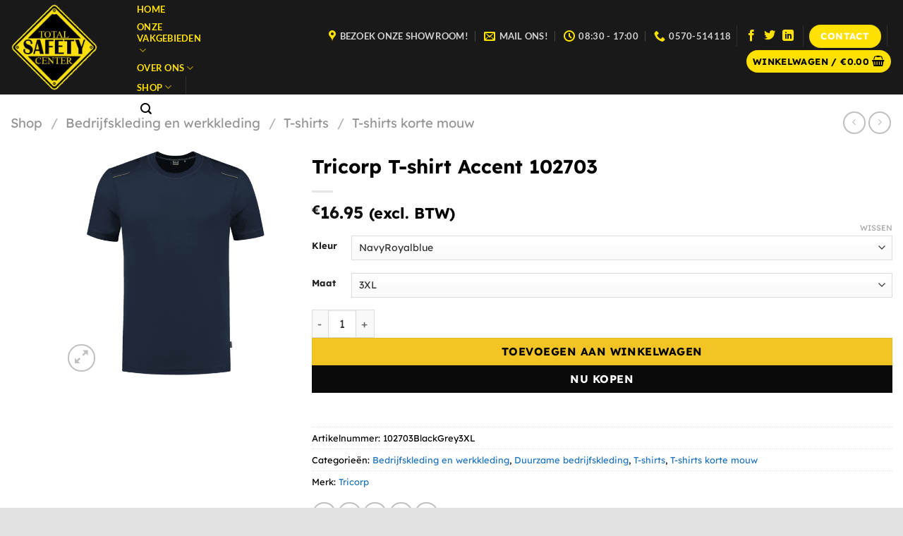

--- FILE ---
content_type: text/html; charset=UTF-8
request_url: https://www.totalsafetycenter.nl/shop/bedrijfskleding-en-werkkleding/t-shirts/t-shirts-korte-mouw/tricorp-t-shirt-accent-102703/
body_size: 46490
content:
<!DOCTYPE html><html lang="nl-NL" class="loading-site no-js"><head><script data-no-optimize="1">var litespeed_docref=sessionStorage.getItem("litespeed_docref");litespeed_docref&&(Object.defineProperty(document,"referrer",{get:function(){return litespeed_docref}}),sessionStorage.removeItem("litespeed_docref"));</script> <meta charset="UTF-8" /><link rel="profile" href="http://gmpg.org/xfn/11" /><link rel="pingback" href="https://www.totalsafetycenter.nl/xmlrpc.php" /> <script type="litespeed/javascript">(function(html){html.className=html.className.replace(/\bno-js\b/,'js')})(document.documentElement)</script> <meta name='robots' content='index, follow, max-image-preview:large, max-snippet:-1, max-video-preview:-1' /><meta name="viewport" content="width=device-width, initial-scale=1" /><title>Tricorp T-shirt Accent 102703 - Total Safety Center</title><link rel="canonical" href="https://www.totalsafetycenter.nl/shop/bedrijfskleding-en-werkkleding/t-shirts/t-shirts-korte-mouw/tricorp-t-shirt-accent-102703/" /><meta property="og:locale" content="nl_NL" /><meta property="og:type" content="article" /><meta property="og:title" content="Tricorp T-shirt Accent 102703" /><meta property="og:description" content="Het T-shirt Accent is een duurzaam werkshirt gemaakt van 50% biologisch katoen en 50% GRS-gecertificeerd recycled polyester. Het biologische katoen aan de binnenzijde biedt comfort en vochtabsorbtie. Het recyclede polyester aan de buitenzijde zorgt voor langdurig hoge kleurechtheden. De Tricorp Accent-collectie voorziet professionals van werkkleding met een sportief design die stijl, functionaliteit en duurzaamheid combineert [...]" /><meta property="og:url" content="https://www.totalsafetycenter.nl/shop/bedrijfskleding-en-werkkleding/t-shirts/t-shirts-korte-mouw/tricorp-t-shirt-accent-102703/" /><meta property="og:site_name" content="Total Safety Center" /><meta property="article:modified_time" content="2025-03-14T10:41:50+00:00" /><meta property="og:image" content="https://www.totalsafetycenter.nl/wp-content/uploads/2024/02/102703inkarmyfront.png" /><meta property="og:image:width" content="1500" /><meta property="og:image:height" content="1500" /><meta property="og:image:type" content="image/png" /><meta name="twitter:card" content="summary_large_image" /><meta name="twitter:label1" content="Geschatte leestijd" /><meta name="twitter:data1" content="1 minuut" /> <script type="application/ld+json" class="yoast-schema-graph">{"@context":"https://schema.org","@graph":[{"@type":"WebPage","@id":"https://www.totalsafetycenter.nl/shop/bedrijfskleding-en-werkkleding/t-shirts/t-shirts-korte-mouw/tricorp-t-shirt-accent-102703/","url":"https://www.totalsafetycenter.nl/shop/bedrijfskleding-en-werkkleding/t-shirts/t-shirts-korte-mouw/tricorp-t-shirt-accent-102703/","name":"Tricorp T-shirt Accent 102703 - Total Safety Center","isPartOf":{"@id":"https://www.totalsafetycenter.nl/#website"},"primaryImageOfPage":{"@id":"https://www.totalsafetycenter.nl/shop/bedrijfskleding-en-werkkleding/t-shirts/t-shirts-korte-mouw/tricorp-t-shirt-accent-102703/#primaryimage"},"image":{"@id":"https://www.totalsafetycenter.nl/shop/bedrijfskleding-en-werkkleding/t-shirts/t-shirts-korte-mouw/tricorp-t-shirt-accent-102703/#primaryimage"},"thumbnailUrl":"https://www.totalsafetycenter.nl/wp-content/uploads/2024/02/102703inkarmyfront.png","datePublished":"2024-02-22T09:00:33+00:00","dateModified":"2025-03-14T10:41:50+00:00","breadcrumb":{"@id":"https://www.totalsafetycenter.nl/shop/bedrijfskleding-en-werkkleding/t-shirts/t-shirts-korte-mouw/tricorp-t-shirt-accent-102703/#breadcrumb"},"inLanguage":"nl-NL","potentialAction":[{"@type":"ReadAction","target":["https://www.totalsafetycenter.nl/shop/bedrijfskleding-en-werkkleding/t-shirts/t-shirts-korte-mouw/tricorp-t-shirt-accent-102703/"]}]},{"@type":"ImageObject","inLanguage":"nl-NL","@id":"https://www.totalsafetycenter.nl/shop/bedrijfskleding-en-werkkleding/t-shirts/t-shirts-korte-mouw/tricorp-t-shirt-accent-102703/#primaryimage","url":"https://www.totalsafetycenter.nl/wp-content/uploads/2024/02/102703inkarmyfront.png","contentUrl":"https://www.totalsafetycenter.nl/wp-content/uploads/2024/02/102703inkarmyfront.png","width":1500,"height":1500},{"@type":"BreadcrumbList","@id":"https://www.totalsafetycenter.nl/shop/bedrijfskleding-en-werkkleding/t-shirts/t-shirts-korte-mouw/tricorp-t-shirt-accent-102703/#breadcrumb","itemListElement":[{"@type":"ListItem","position":1,"name":"Home","item":"https://www.totalsafetycenter.nl/"},{"@type":"ListItem","position":2,"name":"Shop","item":"https://www.totalsafetycenter.nl/shop/"},{"@type":"ListItem","position":3,"name":"Tricorp T-shirt Accent 102703"}]},{"@type":"WebSite","@id":"https://www.totalsafetycenter.nl/#website","url":"https://www.totalsafetycenter.nl/","name":"Total Safety Center","description":"","publisher":{"@id":"https://www.totalsafetycenter.nl/#organization"},"potentialAction":[{"@type":"SearchAction","target":{"@type":"EntryPoint","urlTemplate":"https://www.totalsafetycenter.nl/?s={search_term_string}"},"query-input":{"@type":"PropertyValueSpecification","valueRequired":true,"valueName":"search_term_string"}}],"inLanguage":"nl-NL"},{"@type":"Organization","@id":"https://www.totalsafetycenter.nl/#organization","name":"Total Safety Center","url":"https://www.totalsafetycenter.nl/","logo":{"@type":"ImageObject","inLanguage":"nl-NL","@id":"https://www.totalsafetycenter.nl/#/schema/logo/image/","url":"https://www.totalsafetycenter.nl/wp-content/uploads/2021/12/logo-totalsafetycenter.png","contentUrl":"https://www.totalsafetycenter.nl/wp-content/uploads/2021/12/logo-totalsafetycenter.png","width":300,"height":300,"caption":"Total Safety Center"},"image":{"@id":"https://www.totalsafetycenter.nl/#/schema/logo/image/"}}]}</script> <link rel='dns-prefetch' href='//www.google.com' /><link rel='dns-prefetch' href='//www.googletagmanager.com' /><link rel='prefetch' href='https://www.totalsafetycenter.nl/wp-content/themes/flatsome/assets/js/flatsome.js?ver=e1ad26bd5672989785e1' /><link rel='prefetch' href='https://www.totalsafetycenter.nl/wp-content/themes/flatsome/assets/js/chunk.slider.js?ver=3.19.8' /><link rel='prefetch' href='https://www.totalsafetycenter.nl/wp-content/themes/flatsome/assets/js/chunk.popups.js?ver=3.19.8' /><link rel='prefetch' href='https://www.totalsafetycenter.nl/wp-content/themes/flatsome/assets/js/chunk.tooltips.js?ver=3.19.8' /><link rel='prefetch' href='https://www.totalsafetycenter.nl/wp-content/themes/flatsome/assets/js/woocommerce.js?ver=dd6035ce106022a74757' /><link rel="alternate" type="application/rss+xml" title="Total Safety Center &raquo; feed" href="https://www.totalsafetycenter.nl/feed/" /><link rel="alternate" type="application/rss+xml" title="Total Safety Center &raquo; reacties feed" href="https://www.totalsafetycenter.nl/comments/feed/" /><link rel="alternate" title="oEmbed (JSON)" type="application/json+oembed" href="https://www.totalsafetycenter.nl/wp-json/oembed/1.0/embed?url=https%3A%2F%2Fwww.totalsafetycenter.nl%2Fshop%2Fbedrijfskleding-en-werkkleding%2Ft-shirts%2Ft-shirts-korte-mouw%2Ftricorp-t-shirt-accent-102703%2F" /><link rel="alternate" title="oEmbed (XML)" type="text/xml+oembed" href="https://www.totalsafetycenter.nl/wp-json/oembed/1.0/embed?url=https%3A%2F%2Fwww.totalsafetycenter.nl%2Fshop%2Fbedrijfskleding-en-werkkleding%2Ft-shirts%2Ft-shirts-korte-mouw%2Ftricorp-t-shirt-accent-102703%2F&#038;format=xml" /><style id="litespeed-ucss">img:is([sizes^="auto,"i]){contain-intrinsic-size:3000px 1500px}:root{--wp-admin-theme-color:#007cba;--wp-admin-theme-color--rgb:0,124,186;--wp-admin-theme-color-darker-10:#006ba1;--wp-admin-theme-color-darker-10--rgb:0,107,161;--wp-admin-theme-color-darker-20:#005a87;--wp-admin-theme-color-darker-20--rgb:0,90,135;--wp-admin-border-width-focus:2px;--wp-block-synced-color:#7a00df;--wp-block-synced-color--rgb:122,0,223;--wp-bound-block-color:var(--wp-block-synced-color)}@media (min-resolution:192dpi){:root{--wp-admin-border-width-focus:1.5px}}:root{--wp--preset--font-size--normal:16px;--wp--preset--font-size--huge:42px}#cookie-law-info-bar{font-size:15px;margin:0 auto;padding:12px 10px;position:absolute;text-align:center;box-sizing:border-box;width:100%;z-index:9999;display:none;left:0;font-weight:300;box-shadow:0-1px 10px 0 rgb(172 171 171/.3)}#cookie-law-info-again{font-size:10pt;margin:0;padding:5px 10px;text-align:center;z-index:9999;cursor:pointer;box-shadow:#161616 2px 2px 5px 2px}#cookie-law-info-bar span{vertical-align:middle}.cli-plugin-button,.cli-plugin-button:visited{display:inline-block;padding:9px 12px;color:#fff;position:relative;cursor:pointer;margin-left:5px;text-decoration:none}.cli-plugin-button:hover{background-color:#111;color:#fff;text-decoration:none}.cli-plugin-button,.cli-plugin-button:visited,.medium.cli-plugin-button,.medium.cli-plugin-button:visited{font-size:13px;font-weight:400;line-height:1}.cli-plugin-button{margin-top:5px}.cli-bar-popup{-moz-background-clip:padding;-webkit-background-clip:padding;background-clip:padding-box;-webkit-border-radius:30px;-moz-border-radius:30px;border-radius:30px;padding:20px}.cli-modal a{text-decoration:none}.cli-modal .cli-modal-dialog{font-family:-apple-system,BlinkMacSystemFont,"Segoe UI",Roboto,"Helvetica Neue",Arial,sans-serif,"Apple Color Emoji","Segoe UI Emoji","Segoe UI Symbol"}@media (min-width:576px){.cli-modal .cli-modal-dialog{max-width:500px;margin:1.75rem auto;min-height:calc(100% - (1.75rem*2))}}@media (min-width:992px){.cli-modal .cli-modal-dialog{max-width:900px}}.cli-modal .cli-modal-close{background-color:transparent!important;font-size:1.5rem;font-weight:700;line-height:1;color:#000;text-shadow:0 1px 0#fff}.cli-modal-backdrop,.cli-switch input[type=checkbox]{display:none}.cli-switch .cli-slider:before{background-color:#fff;bottom:2px;content:"";height:15px;left:3px;position:absolute;transition:.4s;width:15px;border-radius:50%}.cli-switch input:checked+.cli-slider{background-color:#61a229}.cli-switch input:checked+.cli-slider:before{transform:translateX(18px)}.cli-fade{transition:opacity .15s linear}@media (max-width:767px){.cli-tab-content{padding:30px 10px}}.cli-container-fluid{padding-right:15px;padding-left:15px;margin-right:auto;margin-left:auto}.cli-row{display:-ms-flexbox;display:flex;-ms-flex-wrap:wrap;flex-wrap:wrap;margin-right:-15px;margin-left:-15px}.cli-align-items-stretch{-ms-flex-align:stretch!important;align-items:stretch!important}.cli-px-0{padding-left:0;padding-right:0}.cli-btn{cursor:pointer;font-size:14px;display:inline-block;font-weight:400;text-align:center;white-space:nowrap;vertical-align:middle;-webkit-user-select:none;-moz-user-select:none;-ms-user-select:none;user-select:none;border:1px solid #fff0;padding:.5rem 1.25rem;line-height:1;border-radius:.25rem;transition:all .15s ease-in-out}.cli-btn:hover{opacity:.8}.cli-btn:focus,.cli-modal .cli-modal-close:focus{outline:0}.cli-modal,.cli-modal-backdrop{position:fixed;top:0;right:0;bottom:0;left:0;transform:scale(0)}.cli-modal-backdrop{z-index:1040;background-color:#000;-webkit-transform:scale(0);transition:opacity ease-in-out .5s}.cli-modal-backdrop.cli-fade{opacity:0}.cli-modal{z-index:99999;overflow:hidden;outline:0;display:none}.cli-modal .cli-modal-dialog,.cli-modal-content{position:relative;display:-ms-flexbox;display:flex}.cli-modal .cli-modal-dialog{width:auto;margin:.5rem;pointer-events:none;font-family:inherit;font-size:1rem;font-weight:400;line-height:1.5;color:#212529;text-align:left;-ms-flex-align:center;align-items:center;min-height:calc(100% - (.5rem*2))}@media (min-width:576px){.cli-modal .cli-modal-dialog{max-width:500px;margin:1.75rem auto;min-height:calc(100% - (1.75rem*2))}}.cli-modal-content{-ms-flex-direction:column;flex-direction:column;width:100%;pointer-events:auto;background-color:#fff;background-clip:padding-box;border-radius:.2rem;box-sizing:border-box;outline:0}.cli-switch{display:inline-block;position:relative;min-height:1px;padding-left:38px;font-size:14px}.cli-switch .cli-slider{background-color:#e3e1e8;height:20px;width:38px;bottom:0;cursor:pointer;left:0;position:absolute;right:0;top:0;transition:.4s;border-radius:34px;font-size:0}.cli-tab-content{background:#fff;width:100%;padding:5px 30px 5px 5px;box-sizing:border-box}@media (max-width:767px){.cli-tab-content{padding:30px 10px}}.cli-tab-footer .cli-btn{background-color:#00acad;padding:10px 15px;text-decoration:none}.cli-tab-footer .wt-cli-privacy-accept-btn{background-color:#61a229;color:#fff;border-radius:0}.cli-tab-footer{width:100%;text-align:right;padding:20px 0}.cli-col-12{width:100%}.cli-tab-header{display:flex;justify-content:space-between;border-radius:5px;padding:12px 15px;cursor:pointer;transition:background-color .2s ease-out .3s,color .2s ease-out 0s;background-color:#f2f2f2}.cli-tab-header a:before{left:0;top:calc(50% - 1px)}.cli-tab-header a:after{width:2px;height:10px;left:4px;top:calc(50% - 5px);-webkit-transform:none;transform:none}.cli-tab-header a:before{width:7px;height:7px;border-right:1px solid #4a6e78;border-bottom:1px solid #4a6e78;content:" ";transform:rotate(-45deg);-webkit-transition:all .2s ease-in-out;-moz-transition:all .2s ease-in-out;transition:all .2s ease-in-out;margin-right:10px}.cli-tab-header a.cli-nav-link{position:relative;display:flex;align-items:center;font-size:14px;color:#000;text-transform:capitalize}.cli-modal .cli-modal-close{position:absolute;right:0;top:0;z-index:1;-webkit-appearance:none;width:40px;height:40px;border-radius:50%;padding:10px;background:#fff0;border:0;min-width:40px}.cli-tab-container h4{font-family:inherit;font-size:16px;margin:10px 0}#cliSettingsPopup .cli-tab-section-container{padding-top:12px}.cli-privacy-content-text{font-size:14px;line-height:1.4;margin-top:0;padding:0;color:#000}.cli-tab-content{display:none}.cli-tab-section .cli-tab-content{padding:10px 20px 5px}.cli-tab-section{margin-top:5px}@media (min-width:992px){.cli-modal .cli-modal-dialog{max-width:645px}}.cli-switch .cli-slider:after{content:attr(data-cli-disable);position:absolute;right:50px;color:#000;font-size:12px;text-align:right;min-width:80px}.cli-switch input:checked+.cli-slider:after{content:attr(data-cli-enable)}.cli-privacy-overview:not(.cli-collapsed) .cli-privacy-content{max-height:60px;transition:max-height .15s ease-out;overflow:hidden}a.cli-privacy-readmore{margin-top:12px;display:inline-block;padding-bottom:0;cursor:pointer;text-decoration:underline}.cli-modal-footer{position:relative}a.cli-privacy-readmore:before{content:attr(data-readmore-text)}.cli-modal-close svg{fill:#000}a.cli-privacy-readmore,span.cli-necessary-caption{color:#000;font-size:12px}.cli-tab-container .cli-row{max-height:500px;overflow-y:auto}.cli-tab-section .cookielawinfo-row-cat-table td,.cli-tab-section .cookielawinfo-row-cat-table th{font-size:12px}.cli-style-v2 a,.cli_settings_button{cursor:pointer}.wt-cli-sr-only{display:none;font-size:16px}.cli-bar-btn_container,.cli-bar-container{display:-webkit-box;display:-moz-box;display:-ms-flexbox;display:-webkit-flex;display:flex;-webkit-box-align:center;-moz-box-align:center;-ms-flex-align:center;-webkit-align-items:center;align-items:center}.cli-bar-container{float:none;margin:0 auto;justify-content:space-between}.cli-bar-btn_container{margin-left:20px;flex-wrap:nowrap}.cli-bar-btn_container a{white-space:nowrap}.cli-style-v2{font-size:11pt;line-height:18px;font-weight:400}.cli-style-v2 .cli-bar-message{width:70%;text-align:left}.cli-style-v2 .cli-bar-btn_container .cli_action_button,.cli-style-v2 .cli-bar-btn_container .cli_settings_button,.nav>li>a>i+span{margin-left:5px}.cli-style-v2 .cli-bar-btn_container .cli-plugin-button{margin-top:5px;margin-bottom:5px}.wt-cli-necessary-checkbox{display:none!important}@media (max-width:985px){.cli-style-v2 .cli-bar-message{width:100%}.cli-style-v2.cli-bar-container{justify-content:left;flex-wrap:wrap}.cli-style-v2 .cli-bar-btn_container{margin-left:0;margin-top:10px}}.wt-cli-privacy-overview-actions{padding-bottom:0}@media only screen and (max-width:479px) and (min-width:320px){.cli-style-v2 .cli-bar-btn_container{flex-wrap:wrap}}.wt-cli-cookie-description{font-size:14px;line-height:1.4;margin-top:0;padding:0;color:#000}.woocommerce form .form-row .required{visibility:visible}.wt-related-products,body{-webkit-font-smoothing:antialiased;-moz-osx-font-smoothing:grayscale}.wt-related-products{width:var(--theme-container-width,100%)!important;max-width:var(--theme-block-max-width,100%)!important;margin-left:auto!important;margin-right:auto!important;box-sizing:border-box!important;padding-left:var(--theme-block-padding,0)!important;padding-right:var(--theme-block-padding,0)!important}.wt-related-products .woocommerce-loop-product__title{font-size:var(--theme-font-size,1em);line-height:var(--theme-line-height,1.5);margin:var(--theme-margin,.5em 0)}.wt-related-products ul.products{list-style:none!important;padding:0!important}.wt-related-products .owl-carousel,.wt-related-products.products ul{list-style:none!important;margin:0!important;padding:0!important}.wt-related-products .carousel-wrap{margin:0-15px}.wt-related-products a{text-decoration:none!important}.owl-carousel{-webkit-tap-highlight-color:transparent;position:relative;display:none;width:100%;z-index:1}.no-js .owl-carousel,aside,footer,header,main,nav,section{display:block}html{-ms-text-size-adjust:100%;-webkit-text-size-adjust:100%;font-family:sans-serif}body{margin:0;line-height:1.6}a{background-color:#fff0}a:active,a:hover{outline-width:0}strong{font-weight:bolder}img{border-style:none;display:inline-block;height:auto;max-width:100%;vertical-align:middle;opacity:1;transition:opacity 1s}svg:not(:root){overflow:hidden}button,input,select{font:inherit;overflow:visible}select{text-transform:none}[type=button],[type=submit]{cursor:pointer}[type=submit],button,html [type=button]{-webkit-appearance:button}button::-moz-focus-inner,input::-moz-focus-inner{border:0;padding:0}button:-moz-focusring,input:-moz-focusring{outline:1px dotted ButtonText}[type=checkbox]{box-sizing:border-box;padding:0}[type=number]::-webkit-inner-spin-button,[type=number]::-webkit-outer-spin-button{height:auto}[type=search]{-webkit-appearance:textfield}[type=search]::-webkit-search-cancel-button,[type=search]::-webkit-search-decoration{-webkit-appearance:none}*,:after,:before,html{box-sizing:border-box}html{-webkit-tap-highlight-color:#fff0;background-attachment:fixed;overflow-x:hidden;scroll-padding-top:var(--flatsome-scroll-padding-top)}a,button,input{touch-action:manipulation}.col{margin:0;padding:0 15px 30px;position:relative;width:100%}.col-fit{flex:1}.col-inner{background-position:50% 50%;background-repeat:no-repeat;background-size:cover;flex:1 0 auto;margin-left:auto;margin-right:auto;position:relative;width:100%}@media screen and (min-width:850px){.col:first-child .col-inner{margin-left:auto;margin-right:0}.col+.col .col-inner{margin-left:0;margin-right:auto}.large-col-first{order:-1}}@media screen and (max-width:849px){.col{padding-bottom:30px}}@media screen and (min-width:850px){.row-divided>.col+.col:not(.large-12){border-left:1px solid #ececec}}.small-columns-4>.col{flex-basis:25%;max-width:25%}@media screen and (min-width:850px){.large-2{flex-basis:16.6666666667%;max-width:16.6666666667%}.large-4{flex-basis:33.3333333333%;max-width:33.3333333333%}.large-6{flex-basis:50%;max-width:50%}.large-10{flex-basis:83.3333333333%;max-width:83.3333333333%}.large-columns-4>.col{flex-basis:25%;max-width:25%}}.container{width:100%}.container,.row{margin-left:auto;margin-right:auto}.container{padding-left:15px;padding-right:15px}.flex-row{align-items:center;display:flex;flex-flow:row nowrap;justify-content:space-between;width:100%}.flex-row-col{display:flex;flex-direction:column;justify-content:flex-start}.header .flex-row{height:100%}.flex-col{max-height:100%}.flex-grow{-ms-flex-negative:1;-ms-flex-preferred-size:auto!important;flex:1}.flex-left{margin-right:auto}.flex-right{margin-left:auto}@media (max-width:849px){.medium-flex-wrap{flex-flow:column wrap}.medium-flex-wrap .flex-col{flex-grow:0;padding-bottom:5px;padding-top:5px;width:100%}}@media (min-width:850px){.col2-set{display:flex}.col2-set>div+div{padding-left:30px}}@media (-ms-high-contrast:none){.nav>li>a>i{top:-1px}}.row{display:flex;flex-flow:row wrap;width:100%}.row>div:not(.col):not([class^=col-]):not([class*=" col-"]){width:100%!important}.lightbox-content .row:not(.row-collapse),.row .row:not(.row-collapse){margin-left:-15px;margin-right:-15px;padding-left:0;padding-right:0;width:auto}.row .row-small:not(.row-collapse){margin-bottom:0;margin-left:-10px;margin-right:-10px}.row-small>.col{margin-bottom:0;padding:0 9.8px 19.6px}@media screen and (min-width:850px){.row-large{padding-left:0;padding-right:0}.row-large>.col{margin-bottom:0;padding:0 30px 30px}}.nav-dropdown{background-color:#fff;color:#777;display:table;left:-99999px;margin:0;max-height:0;opacity:0;padding:20px 0;position:absolute;text-align:left;transition:opacity .25s,visibility .25s;visibility:hidden;z-index:9}.nav-dropdown:after{clear:both;content:"";display:block;height:0;visibility:hidden}.nav-dropdown li{display:block;margin:0;vertical-align:top}.nav-dropdown li ul{margin:0;padding:0}.nav-dropdown,.nav-dropdown>li.html{min-width:260px}.next-prev-thumbs li.has-dropdown:hover>.nav-dropdown,.no-js li.has-dropdown:hover>.nav-dropdown{left:-15px;max-height:inherit;opacity:1;visibility:visible}.nav-right li.has-dropdown:hover:last-child>.nav-dropdown{left:auto;right:-15px}.nav-column li>a{display:block}.nav-column li>a,.nav-dropdown>li>a{line-height:1.3;padding:10px 20px;width:auto}.nav-column>li:last-child:not(.nav-dropdown-col)>a,.nav-dropdown>li:last-child:not(.nav-dropdown-col)>a{border-bottom:0!important}.nav-dropdown>li.nav-dropdown-col{display:table-cell;min-width:160px;text-align:left;white-space:nowrap;width:160px}.nav-dropdown>li.nav-dropdown-col:not(:last-child){border-right:1px solid #fff0}.nav-dropdown .menu-item-has-children>a,.nav-dropdown .nav-dropdown-col>a{color:#000;font-size:.8em;font-weight:bolder;text-transform:uppercase}.nav-dropdown.nav-dropdown-bold>li.nav-dropdown-col{border-color:#f1f1f1}.nav-dropdown-bold .nav-column li>a,.nav-dropdown.nav-dropdown-bold>li>a{border-radius:10px;margin:0 10px;padding-left:10px;padding-right:5px}.nav-dropdown-bold .nav-column li>a:hover,.nav-dropdown.nav-dropdown-bold>li>a:hover{background-color:var(--fs-color-primary);color:#fff!important}.nav-dropdown.nav-dropdown-bold li.html{padding:0 20px 10px}.nav-dropdown-has-arrow li.has-dropdown:after{z-index:10}.nav-dropdown-has-arrow li.has-dropdown:after,.nav-dropdown-has-arrow li.has-dropdown:before{border:solid #fff0;bottom:-2px;content:"";height:0;left:50%;opacity:0;pointer-events:none;position:absolute;width:0}.nav-dropdown-has-arrow li.has-dropdown:after{border-color:#fff0 #fff0 #fff;border-width:8px;margin-left:-8px}.nav-dropdown-has-arrow li.has-dropdown:before{border-width:11px;margin-left:-11px;z-index:-999}.nav-dropdown-has-shadow .nav-dropdown{box-shadow:1px 1px 15px rgb(0 0 0/.15)}.nav-dropdown-has-arrow.nav-dropdown-has-border li.has-dropdown:before{border-bottom-color:#ddd}.nav-dropdown-has-border .nav-dropdown{border:2px solid #ddd}.nav p{margin:0;padding-bottom:0}.nav,.nav ul:not(.nav-dropdown){margin:0;padding:0}.nav,.nav>li>a{align-items:center}.nav,.nav>li{position:relative}.nav{display:flex;flex-flow:row wrap;width:100%}.nav>li{display:inline-block;list-style:none;margin:0 7px;padding:0;transition:background-color .3s}.nav>li>a{display:inline-flex;flex-wrap:wrap;padding:10px 0}.nav-left{justify-content:flex-start}.nav-right{justify-content:flex-end}.nav-column>li>a,.nav-dropdown>li>a,.nav>li>a{color:hsl(0 0% 40%/.85);transition:all .2s}.nav-column>li>a,.nav-dropdown>li>a{display:block}.nav-column li.active>a,.nav-column li>a:hover,.nav-dropdown li.active>a,.nav-dropdown>li>a:hover,.nav>li.active>a,.nav>li>a:hover{color:hsl(0 0% 7%/.85)}.nav li:first-child{margin-left:0!important}.nav li:last-child{margin-right:0!important}.nav-uppercase>li>a{font-weight:bolder;letter-spacing:.02em;text-transform:uppercase}@media (min-width:850px){.nav-divided>li{margin:0 .7em}.nav-divided>li+li>a:after{border-left:1px solid rgb(0 0 0/.1);content:"";height:15px;left:-1em;margin-top:-7px;position:absolute;top:50%;width:1px}}.nav-outline>li,li.html form,li.html input{margin:0}.nav-line>li>a:before{background-color:var(--fs-color-primary);content:" ";height:3px;left:50%;opacity:0;position:absolute;top:0;transform:translateX(-50%);transition:all .3s;width:100%}.nav-line>li.active>a:before,.nav-line>li:hover>a:before{opacity:1}.nav:hover>li:not(:hover)>a:before{opacity:0}.tabbed-content{display:flex;flex-flow:row wrap}.nav-vertical>li ul,.tabbed-content .nav,.tabbed-content .tab-panels{width:100%}.tab-panels{padding-top:1em}.tab-panels .entry-content{padding:0}.tab-panels .panel:not(.active){display:block;height:0;opacity:0;overflow:hidden;padding:0;visibility:hidden}.tab-panels .panel.active{display:block!important}.nav-outline>li>a{border:2px solid #fff0;border-radius:32px;line-height:2.4em;padding:0 .75em;position:relative;z-index:10}@media (min-width:850px){.tabbed-content .nav-vertical{padding-top:0;width:25%}.nav-vertical+.tab-panels{border-left:1px solid #ddd;flex:1;margin-top:0!important;padding:0 30px 30px}}@media (max-width:549px){.small-nav-collapse>li{margin:0!important;width:100%}.small-nav-collapse>li a{display:block;width:100%}}.active>ul.sub-menu:not(.nav-dropdown){display:block!important}.nav.nav-vertical{flex-flow:column}.nav.nav-vertical li{list-style:none;margin:0;width:100%}.nav-vertical li li{font-size:1em;padding-left:.5em}.nav-vertical>li{align-items:center;display:flex;flex-flow:row wrap}.nav-vertical li li.menu-item-has-children{margin-bottom:1em}.nav-vertical li li.menu-item-has-children:not(:first-child){margin-top:1em}.nav-vertical>li>a,.nav-vertical>li>ul>li a{align-items:center;display:flex;flex-grow:1;width:auto}.nav-vertical li li.menu-item-has-children>a{color:#000;font-size:.8em;font-weight:bolder;text-transform:uppercase}.nav-vertical>li.html{padding-bottom:1em;padding-top:1em}.nav-vertical>li>ul li a{color:#666;transition:color .2s}.nav-vertical>li>ul li a:hover{color:#111;opacity:1}.nav-vertical>li>ul{margin:0 0 2em;padding-left:1em}.nav .children{left:-99999px;opacity:0;position:fixed;transform:translateX(-10px);transition:background-color .6s,transform .3s,opacity .3s}@media (prefers-reduced-motion){.nav .children{opacity:1;transform:none}}.nav-sidebar.nav-vertical>li.menu-item:hover{background-color:rgb(0 0 0/.05)}.nav-sidebar.nav-vertical>li+li,.nav-vertical>li+li{border-top:1px solid #ececec}.nav-vertical.nav-line>li>a:before{height:100%;left:auto;right:-2px;width:3px;z-index:1}.badge-container{margin:30px 0 0}.box{margin:0 auto;position:relative;width:100%}.box a{display:inline-block}.box,.box-image,.box-text{transition:opacity .3s,transform .3s,background-color .3s}.box-image>div>a{display:block}.box-image>div>a:focus-visible{outline-offset:-2px}.box-text{font-size:.9em;padding-bottom:1.4em;padding-top:.7em;position:relative;width:100%}@media (max-width:549px){.box-text{font-size:85%}}.box-image{height:auto;margin:0 auto;overflow:hidden;position:relative}.box-text.text-center{padding-left:10px;padding-right:10px}.box-image img{margin:0 auto;max-width:100%;width:100%}.button,button,input[type=button]{background-color:#fff0;border:1px solid #fff0;border-radius:0;box-sizing:border-box;cursor:pointer;display:inline-block;font-size:.97em;font-weight:bolder;letter-spacing:.03em;line-height:2.4em;margin-right:1em;margin-top:0;max-width:100%;min-height:2.5em;padding:0 1.2em;position:relative;text-align:center;text-decoration:none;text-rendering:optimizeLegibility;text-shadow:none;text-transform:uppercase;transition:transform .3s,border .3s,background .3s,box-shadow .3s,opacity .3s,color .3s;vertical-align:middle}button,input[type=button]{color:currentColor}.button span{display:inline-block;line-height:1.6}.button.is-outline{line-height:2.19em;background-color:#fff0;border:2px solid}.button,input[type=button].button{background-color:var(--fs-color-primary);border-color:rgb(0 0 0/.05);color:#fff}.button:hover,input[type=button]:hover{box-shadow:inset 0 0 0 100px rgb(0 0 0/.2);color:#fff;opacity:1;outline:0}.is-form,input[type=button].is-form{background-color:#f9f9f9;border:1px solid #ddd;color:#666;font-weight:400;overflow:hidden;position:relative;text-shadow:1px 1px 1px #fff;text-transform:none}.button.is-form:hover{background-color:#f1f1f1;color:#000}.is-outline{color:silver}.is-outline:hover{box-shadow:none!important;border-color:var(--fs-color-primary);color:#fff}.is-outline:hover,.primary{background-color:var(--fs-color-primary)}.button.alt,.secondary{background-color:var(--fs-color-secondary)}.text-center .button:first-of-type{margin-left:0!important}.text-center .button:last-of-type{margin-right:0!important}.header-button{display:inline-block}.header-button .button{margin:0}.flex-col .button,.flex-col button,.flex-col input{margin-bottom:0}.is-divider{background-color:rgb(0 0 0/.1);display:block;height:3px;margin:1em 0;max-width:30px;width:100%}.widget .is-divider{margin-top:.66em}input[type=email],input[type=number],input[type=password],input[type=search],input[type=text]{background-color:#fff;border-radius:0;box-shadow:inset 0 1px 2px rgb(0 0 0/.1)}input[type=email],input[type=number],input[type=password],input[type=search],input[type=text],select{border:1px solid #ddd;box-sizing:border-box;color:#333;font-size:.97em;height:2.507em;max-width:100%;padding:0 .75em;transition:color .3s,border .3s,background .3s,opacity .3s;vertical-align:middle;width:100%}@media (max-width:849px){input[type=email],input[type=number],input[type=password],input[type=search],input[type=text],select{font-size:1rem}}input:hover,select:hover{box-shadow:inset 0-1.8em 1em 0#fff0}input[type=email],input[type=number],input[type=search],input[type=text]{-webkit-appearance:none;-moz-appearance:none;appearance:none}input[type=email]:focus,input[type=number]:focus,input[type=password]:focus,input[type=search]:focus,input[type=text]:focus,select:focus{background-color:#fff;box-shadow:0 0 5px #ccc;color:#333;opacity:1!important;outline:0}label{display:block;font-size:.9em;font-weight:700;margin-bottom:.4em;color:#222}input[type=checkbox]{display:inline;font-size:16px;margin-right:10px}input[type=checkbox]+label{display:inline}select{-webkit-appearance:none;-moz-appearance:none;background-color:#fff;background-image:url("data:image/svg+xml;charset=utf8, %3Csvg xmlns='http://www.w3.org/2000/svg' width='24' height='24' viewBox='0 0 24 24' fill='none' stroke='%23333' stroke-width='2' stroke-linecap='round' stroke-linejoin='round' class='feather feather-chevron-down'%3E%3Cpolyline points='6 9 12 15 18 9'%3E%3C/polyline%3E%3C/svg%3E");background-position:right .45em top 50%;background-repeat:no-repeat;background-size:auto 16px;border-radius:0;box-shadow:inset 0-1.4em 1em 0 rgb(0 0 0/.02);display:block;padding-right:1.4em}@media (-ms-high-contrast:none),screen and (-ms-high-contrast:active){select::-ms-expand{display:none}select:focus::-ms-value{background:#fff0;color:currentColor}}.form-flat input:not([type=submit]){background-color:rgb(0 0 0/.03);border-color:rgb(0 0 0/.09);border-radius:99px;box-shadow:none;color:currentColor!important}.form-flat button,.form-flat input{border-radius:99px}.form-flat .flex-row .flex-col{padding-right:4px}.nav-dark .form-flat input:not([type=submit]){background-color:hsl(0 0% 100%/.2)!important;border-color:hsl(0 0% 100%/.09);color:#fff}.nav-dark .form-flat input::-webkit-input-placeholder{color:#fff}.form-flat .button.icon{background-color:transparent!important;border-color:transparent!important;box-shadow:none;color:currentColor!important}.links>li>a:before,i[class^=icon-]{speak:none!important;display:inline-block;font-display:block;font-family:fl-icons!important;font-style:normal!important;font-variant:normal!important;font-weight:400!important;line-height:1.2;margin:0;padding:0;position:relative;text-transform:none!important}.button i,button i{top:-1.5px;vertical-align:middle}a.icon:not(.button){font-family:sans-serif;font-size:1.2em;margin-left:.25em;margin-right:.25em}.header a.icon:not(.button){margin-left:.3em;margin-right:.3em}.button.icon{display:inline-block;margin-left:.12em;margin-right:.12em;min-width:2.5em;padding-left:.6em;padding-right:.6em}.button.icon i{font-size:1.2em}.button.icon.is-small{border-width:1px}.button.icon.is-small i{top:-1px}.button.icon.circle{padding-left:0;padding-right:0}.button.icon.circle>i,.button.icon.circle>span{margin:0 8px}.button.icon.circle>span+i{margin-left:-4px}.button.icon.circle>i:only-child{margin:0}.nav>li>a>i{font-size:20px;transition:color .3s;vertical-align:middle}.nav>li>a>i.icon-menu{font-size:1.9em}.nav>li.has-icon>a>i,.social-icons i{min-width:1em}.has-dropdown .icon-angle-down{font-size:16px;margin-left:.2em;opacity:.6}[data-icon-label]{position:relative}[data-icon-label="0"]:after{display:none}[data-icon-label]:after{background-color:var(--fs-color-secondary);border-radius:99px;box-shadow:1px 1px 3px 0 rgb(0 0 0/.3);color:#fff;content:attr(data-icon-label);font-family:Arial,Sans-serif!important;font-size:11px;font-style:normal;font-weight:bolder;height:17px;letter-spacing:-.5px;line-height:17px;min-width:17px;opacity:.9;padding-left:2px;padding-right:2px;position:absolute;right:-10px;text-align:center;top:-10px;transition:transform .2s;z-index:1}.button [data-icon-label]:after{right:-12px;top:-12px}.lazy-load{background-color:rgb(0 0 0/.03)}.image-tools{padding:10px;position:absolute}.image-tools a:last-child{margin-bottom:0}.image-tools a.button{display:block}.image-tools.bottom.left{padding-right:0;padding-top:0}.image-tools.top.right{padding-bottom:0;padding-left:0}@media only screen and (max-device-width:1024px){.image-tools{opacity:1!important;padding:5px}}.lightbox-content{background-color:#fff;box-shadow:3px 3px 20px 0 rgb(0 0 0/.15);margin:0 auto;max-width:875px;position:relative}.lightbox-content .lightbox-inner{padding:30px 20px}.mfp-hide{display:none!important}table{border-color:#ececec;border-spacing:0;margin-bottom:1em;width:100%}td{line-height:1.3;color:#666}td,th{border-bottom:1px solid #ececec;font-size:.9em;padding:.5em;text-align:left}td:first-child,th:first-child{padding-left:0}td:last-child,th:last-child{padding-right:0}td p,td select{margin:.5em 0}.row-slider,.slider{position:relative;scrollbar-width:none}.slider:not(.flickity-enabled){-ms-overflow-style:-ms-autohiding-scrollbar;overflow-x:scroll;overflow-y:hidden;white-space:nowrap;width:auto}.row-slider::-webkit-scrollbar,.slider::-webkit-scrollbar{height:0!important;width:0!important}.row.row-slider:not(.flickity-enabled){display:block}.slider:not(.flickity-enabled)>*{display:inline-block!important;vertical-align:top;white-space:normal!important}.slider>div:not(.col){width:100%}.slider-style-shadow .flickity-slider>:before{background-image:url(/wp-content/themes/flatsome/assets/img/shadow@2x.png);background-size:100% 100%;bottom:-6px;content:"";height:100px;left:-10%;position:absolute;right:-10%;z-index:-2}a{color:var(--fs-experimental-link-color);text-decoration:none}.button:focus:not(:focus-visible),a:focus:not(:focus-visible),button:focus:not(:focus-visible),input:focus:not(:focus-visible){outline:0}.button:focus-visible,a:focus-visible,button:focus-visible,input:focus-visible{outline:2px solid currentColor;outline-offset:2px}a.plain{color:currentColor;transition:color .3s,opacity .3s,transform .3s}.nav-dark a.plain:hover{opacity:.7}a:hover{color:var(--fs-experimental-link-color-hover)}.primary:focus-visible,.submit-button:focus-visible,button[type=submit]:focus-visible{outline-color:var(--fs-color-primary)}.alt:focus-visible,.secondary:focus-visible{outline-color:var(--fs-color-secondary)}.dark a,.header-cart-title span.amount,.nav-dark span.amount,ul.links li a{color:currentColor}.dark a:hover,.nav-dark .nav>li>a:hover,.nav-dark a.plain:hover{color:#fff}ul.links{font-size:.85em;margin:5px 0}ul.links li{display:inline-block;margin:0 .4em}ul.links li:before{display:inline-block;font-family:fl-icons;margin-right:5px}ul.links li:first-child{margin-left:0}ul.links li:last-child{margin-right:0}ul{list-style:disc;padding:0}ul ul{margin:1.5em 0 1.5em 3em}li{margin-bottom:.6em}.button,button,input,select{margin-bottom:1em}form,p,ul{margin-bottom:1.3em}form p,h1,h2,h3,h4{margin-bottom:.5em}h1,h2,h3,h4{margin-top:0;text-rendering:optimizeSpeed;width:100%}h1,h2{font-size:1.7em;line-height:1.3}h2{font-size:1.6em}h3{font-size:1.25em}h4{font-size:1.125em}@media (max-width:549px){h1{font-size:1.4em}h2{font-size:1.2em}h3{font-size:1em}}p,ul{margin-top:0}.uppercase{letter-spacing:.05em}span.widget-title,th{letter-spacing:.05em;line-height:1.05;text-transform:uppercase}span.widget-title{font-weight:600}.is-normal{font-weight:400}.uppercase{line-height:1.2;text-transform:uppercase}.is-larger{font-size:1.3em}.is-large{font-size:1.15em}.is-small,.is-small.button,.nav>li>a{font-size:.8em}.is-smaller{font-size:.75em}@media (max-width:549px){.is-larger{font-size:1.2em}.is-large{font-size:1em}}.box-text a:not(.button){line-height:1.3;margin-bottom:.1em;margin-top:.1em}.box-text p{margin-bottom:.1em;margin-top:.1em}.nav>li.html{font-size:.85em}.clearfix:after,.container:after,.row:after{clear:both;content:"";display:table}@media (max-width:549px){.hide-for-small{display:none!important}}@media (min-width:850px){.show-for-medium{display:none!important}}@media (max-width:849px){.hide-for-medium{display:none!important}.medium-text-center .pull-left{float:none}.medium-text-center{float:none!important;text-align:center!important;width:100%!important}}.full-width{display:block;max-width:100%!important;padding-left:0!important;padding-right:0!important;width:100%!important}.pull-left{margin-left:0!important}.mb-0{margin-bottom:0!important}.ml-0{margin-left:0!important}.mb-half{margin-bottom:15px}.ml-half{margin-left:15px}.mb-half:last-child{margin-bottom:0}.pb{padding-bottom:30px}.pt{padding-top:30px}.pb-0{padding-bottom:0!important}.inner-padding{padding:30px}.text-left{text-align:left}.text-center{text-align:center}.text-center .is-divider,.text-center>div,.text-center>div>div{margin-left:auto;margin-right:auto}.text-center .pull-left{float:none}.relative{position:relative!important}.absolute{position:absolute!important}.fixed{position:fixed!important;z-index:12}.top{top:0}.right{right:0}.left{left:0}.bottom,.fill{bottom:0}.fill{height:100%;left:0;margin:0!important;padding:0!important;position:absolute;right:0;top:0}.pull-left{float:left}.circle{border-radius:999px!important;-o-object-fit:cover;object-fit:cover}.z-1{z-index:21}.z-3{z-index:23}.z-top{z-index:9995}.flex{display:flex}.no-text-overflow{overflow:hidden;text-overflow:ellipsis;white-space:nowrap}.op-7{opacity:.7}.no-scrollbar{-ms-overflow-style:-ms-autohiding-scrollbar;scrollbar-width:none}.no-scrollbar::-webkit-scrollbar{height:0!important;width:0!important}.screen-reader-text:focus{font-size:14px}.box-shadow{box-shadow:0 3px 6px -4px rgb(0 0 0/.16),0 3px 6px rgb(0 0 0/.23)}.has-hover [class*=image-] img{transition:filter .6s,opacity .6s,transform .6s,box-shadow .3s}.hover-slide-in,.show-on-hover{filter:blur(0);opacity:0;pointer-events:none;transition:opacity .5s,transform .3s,max-height .6s,filter .6s}.hover-slide-in{transform:translateY(100%) translateZ(0)}.has-hover .box-image:focus-within .show-on-hover,.has-hover:hover .hover-slide-in,.has-hover:hover .show-on-hover{opacity:1;pointer-events:inherit;transform:scale(1) translateZ(0) translateY(0)!important}@media (prefers-reduced-motion){.has-hover:hover .hover-slide-in,.has-hover:hover .show-on-hover,.hover-slide-in{transform:translateZ(0)}}.dark{color:#f1f1f1}.nav-dark .nav>li>a{color:hsl(0 0% 100%/.8)}.nav-dark .header-divider:after,.nav-dark .nav-divided>li+li>a:after{border-color:hsl(0 0% 100%/.2)}.nav-dark .header-button,.nav-dark .nav>li.html{color:#fff}:root{--flatsome-scroll-padding-top:calc(var(--flatsome--header--sticky-height, 0px) + var(--wp-admin--admin-bar--height, 0px))}@supports (overflow:clip){body{overflow-x:clip}}#main,#wrapper{background-color:#fff;position:relative}.header,.header-wrapper{background-position:50%0;background-size:cover;position:relative;transition:background-color .3s,opacity .3s;width:100%;z-index:1001}.header-bg-color{background-color:hsl(0 0% 100%/.9)}.header-bg-color,.header-bg-image{background-position:50%0;transition:background .4s}.header-main{position:relative;z-index:10}.top-divider{border-top:1px solid;margin-bottom:-1px;opacity:.1}.nav-dark .top-divider{display:none}.header-wrapper:not(.stuck) .logo img{transition:max-height .5s}.nav>li.header-divider{border-left:1px solid rgb(0 0 0/.1);height:30px;margin:0 7.5px;position:relative;vertical-align:middle}.nav-dark .nav>li.header-divider{border-color:hsl(0 0% 100%/.1)}.header-full-width .container{max-width:100%!important}.entry-content{padding-bottom:1.5em;padding-top:1.5em}.widget{margin-bottom:1.5em}.footer ul,.searchform .button.icon,.widget ul{margin:0}.widget li,ul.menu>li{list-style:none}ul.menu>li{margin:0;text-align:left}ul.menu>li>a{display:inline-block;flex:1;padding:6px 0}ul.menu>li:before{display:inline-block;font-family:fl-icons;margin-right:6px;opacity:.6}ul.menu>li+li{border-top:1px solid #ececec}.breadcrumbs{color:#222;font-weight:700;letter-spacing:0;padding:0}.breadcrumbs .divider{font-weight:300;margin:0 .3em;opacity:.35;position:relative;top:0}.breadcrumbs a{color:hsl(0 0% 40%/.7);font-weight:400}.breadcrumbs a:first-of-type{margin-left:0}.breadcrumbs a:hover{color:#111}.footer-wrapper{position:relative;width:100%}.footer{padding:30px 0 0}.footer-2{border-top:1px solid rgb(0 0 0/.05)}.absolute-footer{color:rgb(0 0 0/.5);font-size:.9em;padding:10px 0 15px}.absolute-footer.dark{color:hsl(0 0% 100%/.5)}.absolute-footer ul{border-bottom:1px solid #ddd;opacity:.8;padding-bottom:5px}.absolute-footer.dark ul{border-color:hsl(0 0% 100%/.08)}.absolute-footer.text-center ul{border:0;padding-top:5px}.back-to-top{bottom:20px;margin:0;opacity:0;pointer-events:none;right:20px;transform:translateY(30%)}.logo{line-height:1;margin:0}.logo a{color:var(--fs-color-primary);display:block;font-size:32px;font-weight:bolder;margin:0;text-decoration:none;text-transform:uppercase}.logo img{display:block;width:auto}.header-logo-dark,.nav-dark .header-logo{display:none!important}.nav-dark .header-logo-dark{display:block!important}.nav-dark .logo a{color:#fff}.logo-left .logo{margin-left:0;margin-right:30px}@media screen and (max-width:849px){.header-inner .nav{flex-wrap:nowrap}.medium-logo-center .flex-left{flex:1 1 0%;order:1}.medium-logo-center .logo{margin:0 15px;order:2;text-align:center}.medium-logo-center .logo img{margin:0 auto}.medium-logo-center .flex-right{flex:1 1 0%;order:3}}.next-prev-thumbs li{display:inline-block;margin:0 1px!important;position:relative}.next-prev-thumbs li .button,.searchform-wrapper form{margin-bottom:0}.next-prev-thumbs .nav-dropdown{min-width:90px;padding:2px;width:90px}.page-title{position:relative}.page-title-inner{min-height:60px;padding-top:20px;position:relative}.page-title-inner ul{margin-bottom:0;margin-top:0}.sidebar-menu .search-form{display:block!important;padding:5px 0;width:100%}.searchform{position:relative}.searchform .button.icon i{font-size:1.2em}.product-gallery-slider img,.product-thumbnails img,.searchform-wrapper{width:100%}.searchform-wrapper.form-flat .flex-col:last-of-type{margin-left:-2.9em}@media (max-width:849px){.searchform-wrapper{font-size:1rem}}.header .search-form .live-search-results{background-color:hsl(0 0% 100%/.95);box-shadow:0 0 10px 0 rgb(0 0 0/.1);color:#111;left:0;position:absolute;right:0;text-align:left;top:105%}.icon-phone:before{content:""}.icon-menu:before{content:""}.icon-shopping-basket:before{content:""}.icon-angle-left:before{content:""}.icon-angle-right:before{content:""}.icon-angle-up:before{content:""}.icon-angle-down:before{content:""}.icon-twitter:before{content:""}.icon-envelop:before{content:""}.icon-facebook:before{content:""}.icon-pinterest:before{content:""}.icon-search:before{content:""}.icon-expand:before{content:""}.icon-linkedin:before{content:""}.icon-map-pin-fill:before{content:""}.icon-clock:before{content:""}.icon-whatsapp:before{content:""}.social-icons{color:#999;display:inline-block;font-size:.85em;vertical-align:middle}.html .social-icons{font-size:1em}.nav-dark .social-icons{color:#fff}.social-icons .button.icon:hover{background-color:currentColor!important;border-color:currentColor!important}.social-icons .button.icon:hover>i{color:#fff!important}.button.facebook:hover{color:#3a589d!important}.button.whatsapp:hover{color:#51cb5a!important}.button.twitter:hover{color:#2478ba!important}.button.email:hover{color:#111!important}.button.pinterest:hover{color:#cb2320!important}.button.linkedin:hover{color:#0072b7!important}@font-face{font-display:swap;font-family:"fl-icons";font-display:block;src:url(https://www.totalsafetycenter.nl/wp-content/themes/flatsome/assets/css/icons/fl-icons.eot?v=3.19.8);src:url(https://www.totalsafetycenter.nl/wp-content/themes/flatsome/assets/css/icons/fl-icons.eot#iefix?v=3.19.8)format("embedded-opentype"),url(https://www.totalsafetycenter.nl/wp-content/themes/flatsome/assets/css/icons/fl-icons.woff2?v=3.19.8)format("woff2"),url(https://www.totalsafetycenter.nl/wp-content/themes/flatsome/assets/css/icons/fl-icons.ttf?v=3.19.8)format("truetype"),url(https://www.totalsafetycenter.nl/wp-content/themes/flatsome/assets/css/icons/fl-icons.woff?v=3.19.8)format("woff"),url(https://www.totalsafetycenter.nl/wp-content/themes/flatsome/assets/css/icons/fl-icons.svg?v=3.19.8#fl-icons)format("svg")}.grid-tools{backface-visibility:hidden;display:flex;margin-bottom:-1px;padding:0!important;white-space:nowrap;width:100%}#login-form-popup .woocommerce-form,.woocommerce-form-login .button{margin-bottom:0}.woocommerce-privacy-policy-text{font-size:85%}.form-row-wide{clear:both}.woocommerce-product-gallery .woocommerce-product-gallery__wrapper{margin:0}.woocommerce-form-register .woocommerce-privacy-policy-text{margin-bottom:1.5em}@media (max-width:849px){.account-container:has(.woocommerce-form-register)>.row>.col-1{border-bottom:1px solid #ececec;margin-bottom:30px;padding-bottom:30px!important}}.woocommerce-form input[type=password]{padding:0 2em 0 .75em}.price{line-height:1}.product-info .price{font-size:1.5em;font-weight:bolder;margin:.5em 0}.price-wrapper .price{display:block}span.amount{color:#111;font-weight:700;white-space:nowrap}.product-main{padding:40px 0}.page-title:not(.featured-title)+main .product-main{padding-top:15px}.product-info{padding-top:10px}.product-summary .woocommerce-Price-currencySymbol{display:inline-block;font-size:.75em;vertical-align:top}.product-summary .variations_button{padding:.5em 0}.product-summary table tr+tr{border-top:1px dashed #ddd}.woocommerce-variation-add-to-cart,form.cart{display:flex;flex-wrap:wrap;gap:1em;width:100%}.woocommerce-variation-add-to-cart>*,form.cart>*{flex:1 1 100%;margin:0}.woocommerce-variation-add-to-cart :where(.ux-quantity,.single_add_to_cart_button,.ux-buy-now-button),form.cart :where(.ux-quantity,.single_add_to_cart_button,.ux-buy-now-button){flex:0 0 auto}.product_meta{font-size:.8em}.product_meta>span{border-top:1px dotted #ddd;display:block;padding:5px 0}.product-gallery,.product-thumbnails .col{padding-bottom:0!important}.product-thumbnails{padding-top:0}.product-thumbnails a{background-color:#fff;border:1px solid #fff0;display:block;overflow:hidden;transform:translateY(0)}.product-thumbnails .is-nav-selected a,.product-thumbnails a:hover{border-color:rgb(0 0 0/.2)}.product-thumbnails img{backface-visibility:hidden;margin-bottom:-5px;opacity:.5;transition:transform .6s,opacity .6s}.product-thumbnails .is-nav-selected a img,.product-thumbnails a:hover img{border-color:rgb(0 0 0/.3);opacity:1;transform:translateY(-5px)}.vertical-thumbnails .row-slider:not(.flickity-enabled){opacity:0}@media screen and (min-width:850px){.vertical-thumbnails{overflow-x:hidden;overflow-y:auto}.vertical-thumbnails .col{left:0!important;margin-left:1px;max-width:100%!important;min-height:0!important;padding:0 0 15px!important;position:relative!important;right:0!important;width:95%!important}}.product-footer .woocommerce-tabs{border-top:1px solid #ececec;padding:30px 0}.quantity{display:inline-flex;opacity:1;vertical-align:top;white-space:nowrap}.quantity .button.minus{border-bottom-right-radius:0!important;border-right:0!important;border-top-right-radius:0!important}.quantity .button.plus{border-bottom-left-radius:0!important;border-left:0!important;border-top-left-radius:0!important}.quantity .minus,.quantity .plus{padding-left:.5em;padding-right:.5em}.quantity input{display:inline-block;margin:0;padding-left:0;padding-right:0;vertical-align:top}.quantity input[type=number]{-webkit-appearance:textfield;-moz-appearance:textfield;appearance:textfield;border-radius:0!important;font-size:1em;max-width:2.5em;text-align:center;width:2.5em}@media (max-width:549px){.quantity input[type=number]{width:2em}}.quantity input[type=number]::-webkit-inner-spin-button,.quantity input[type=number]::-webkit-outer-spin-button{-webkit-appearance:none;margin:0}.woocommerce-mini-cart__empty-message{text-align:center}.cart-popup-title>span{display:block;font-size:1.125em}.cart-popup-inner{display:flex;flex-direction:column;padding-bottom:0}.cart-popup-inner>:last-child{margin-bottom:30px}.cart-popup-inner .widget_shopping_cart{margin-bottom:0}.cart-popup-inner .widget_shopping_cart,.cart-popup-inner .widget_shopping_cart_content{display:flex;flex:1;flex-direction:column}@media (min-height:500px){.cart-popup-inner--sticky{min-height:calc(100vh - var(--wp-admin--admin-bar--height, 0px))}}.ux-mini-cart-empty{gap:30px;padding:15px 0}.ux-mini-cart-empty .woocommerce-mini-cart__empty-message{margin-bottom:0}table.variations .label{padding-right:20px}table.variations label{white-space:nowrap}table.variations .value{width:100%}.variations{position:relative}.variations td,.variations th{border:0;letter-spacing:normal;padding:.2em 0;text-transform:none;vertical-align:middle}.variations .reset_variations{bottom:95%;color:currentColor;font-size:11px;opacity:.6;position:absolute;right:0;text-transform:uppercase}.icon-search,.single_add_to_cart_button,[data-icon-label]::after,body{color:#000}.menu-footer-widget-container ul.menu>li+li,.menu-overig-container ul.menu>li+li{border-top:0}.header-cart-title,.icon-shopping-basket{color:#000!important}.product_meta{margin-bottom:0;margin-top:40px}.share-icons{margin-top:1em}#pa_kleur option{text-transform:capitalize}span.widget-title{font-size:.8em}:root{--primary-color:#0a0a0a;--fs-color-primary:#0a0a0a;--fs-color-secondary:#f2c524;--fs-color-success:#7a9c59;--fs-color-alert:#b20000;--fs-experimental-link-color:#1e73be;--fs-experimental-link-color-hover:#4c4c4c}html{background-color:#e2e2e2!important}.container,.row{max-width:1330px}.row.row-small{max-width:1322.5px}.row.row-large{max-width:1360px}.header-main{height:134px}#logo img{max-height:134px;padding:5px 0}#logo{width:143px}.search-form{width:40%}.header-bg-color{background-color:rgb(0 0 0/.9)}.header-main .nav>li>a{line-height:16px}@media (max-width:549px){.header-main{height:70px}#logo img{max-height:70px}}.nav-dropdown,body{font-size:100%}.heading-font,h1,h2,h3,h4{color:#000;font-family:Lexend,sans-serif;font-weight:700;font-style:normal}@media screen and (max-width:549px){body{font-size:100%}}.nav>li>a,body{font-style:normal}body{font-family:Lexend,sans-serif;font-weight:400;padding:0}.nav>li>a{font-family:Lato,sans-serif;font-weight:700}.header:not(.transparent) .header-nav-main.nav>li>a{color:#ffe100}.header-main .nav>li>a:hover>i:not(.icon-angle-down),.header-main .nav>li>a>i:not(.icon-angle-down),.header-main .social-icons,.header-main .social-icons a:hover{color:#ffe100!important}.header-main .header-button>.button:not(.is-outline){background-color:#ffe100!important}.header-main .header-button>.button:hover,.header-main .header-button>.button:hover i,.header-main .header-button>.button:hover span{color:#fff!important}.header-main .header-button>.button:hover{background-color:#ffe100!important;border-color:#ffe100!important}.footer-2{background-color:#ffe100}.absolute-footer{background-color:#000}html{}@font-face{font-display:swap;font-family:"Lexend";font-style:normal;font-weight:400;font-display:swap;src:url(https://www.totalsafetycenter.nl/wp-content/fonts/lexend/wlpwgwvFAVdoq2_v9KQU4Wc.woff2)format("woff2");unicode-range:U+0102-0103,U+0110-0111,U+0128-0129,U+0168-0169,U+01A0-01A1,U+01AF-01B0,U+0300-0301,U+0303-0304,U+0308-0309,U+0323,U+0329,U+1EA0-1EF9,U+20AB}@font-face{font-display:swap;font-family:"Lexend";font-style:normal;font-weight:400;font-display:swap;src:url(https://www.totalsafetycenter.nl/wp-content/fonts/lexend/wlpwgwvFAVdoq2_v9aQU4Wc.woff2)format("woff2");unicode-range:U+0100-02BA,U+02BD-02C5,U+02C7-02CC,U+02CE-02D7,U+02DD-02FF,U+0304,U+0308,U+0329,U+1D00-1DBF,U+1E00-1E9F,U+1EF2-1EFF,U+2020,U+20A0-20AB,U+20AD-20C0,U+2113,U+2C60-2C7F,U+A720-A7FF}@font-face{font-display:swap;font-family:"Lexend";font-style:normal;font-weight:400;font-display:swap;src:url(https://www.totalsafetycenter.nl/wp-content/fonts/lexend/wlpwgwvFAVdoq2_v-6QU.woff2)format("woff2");unicode-range:U+0000-00FF,U+0131,U+0152-0153,U+02BB-02BC,U+02C6,U+02DA,U+02DC,U+0304,U+0308,U+0329,U+2000-206F,U+20AC,U+2122,U+2191,U+2193,U+2212,U+2215,U+FEFF,U+FFFD}@font-face{font-display:swap;font-family:"Lexend";font-style:normal;font-weight:700;font-display:swap;src:url(https://www.totalsafetycenter.nl/wp-content/fonts/lexend/wlpwgwvFAVdoq2_v9KQU4Wc.woff2)format("woff2");unicode-range:U+0102-0103,U+0110-0111,U+0128-0129,U+0168-0169,U+01A0-01A1,U+01AF-01B0,U+0300-0301,U+0303-0304,U+0308-0309,U+0323,U+0329,U+1EA0-1EF9,U+20AB}@font-face{font-display:swap;font-family:"Lexend";font-style:normal;font-weight:700;font-display:swap;src:url(https://www.totalsafetycenter.nl/wp-content/fonts/lexend/wlpwgwvFAVdoq2_v9aQU4Wc.woff2)format("woff2");unicode-range:U+0100-02BA,U+02BD-02C5,U+02C7-02CC,U+02CE-02D7,U+02DD-02FF,U+0304,U+0308,U+0329,U+1D00-1DBF,U+1E00-1E9F,U+1EF2-1EFF,U+2020,U+20A0-20AB,U+20AD-20C0,U+2113,U+2C60-2C7F,U+A720-A7FF}@font-face{font-display:swap;font-family:"Lexend";font-style:normal;font-weight:700;font-display:swap;src:url(https://www.totalsafetycenter.nl/wp-content/fonts/lexend/wlpwgwvFAVdoq2_v-6QU.woff2)format("woff2");unicode-range:U+0000-00FF,U+0131,U+0152-0153,U+02BB-02BC,U+02C6,U+02DA,U+02DC,U+0304,U+0308,U+0329,U+2000-206F,U+20AC,U+2122,U+2191,U+2193,U+2212,U+2215,U+FEFF,U+FFFD}@font-face{font-display:swap;font-family:"Lato";font-style:normal;font-weight:700;font-display:swap;src:url(https://www.totalsafetycenter.nl/wp-content/fonts/lato/S6u9w4BMUTPHh6UVSwaPGR_p.woff2)format("woff2");unicode-range:U+0100-02BA,U+02BD-02C5,U+02C7-02CC,U+02CE-02D7,U+02DD-02FF,U+0304,U+0308,U+0329,U+1D00-1DBF,U+1E00-1E9F,U+1EF2-1EFF,U+2020,U+20A0-20AB,U+20AD-20C0,U+2113,U+2C60-2C7F,U+A720-A7FF}@font-face{font-display:swap;font-family:"Lato";font-style:normal;font-weight:700;font-display:swap;src:url(https://www.totalsafetycenter.nl/wp-content/fonts/lato/S6u9w4BMUTPHh6UVSwiPGQ.woff2)format("woff2");unicode-range:U+0000-00FF,U+0131,U+0152-0153,U+02BB-02BC,U+02C6,U+02DA,U+02DC,U+0304,U+0308,U+0329,U+2000-206F,U+20AC,U+2122,U+2191,U+2193,U+2212,U+2215,U+FEFF,U+FFFD}@font-face{font-display:swap;font-family:"Dancing Script";font-style:normal;font-weight:400;font-display:swap;src:url(https://www.totalsafetycenter.nl/wp-content/fonts/dancing-script/If2cXTr6YS-zF4S-kcSWSVi_sxjsohD9F50Ruu7BMSo3Rep8ltA.woff2)format("woff2");unicode-range:U+0102-0103,U+0110-0111,U+0128-0129,U+0168-0169,U+01A0-01A1,U+01AF-01B0,U+0300-0301,U+0303-0304,U+0308-0309,U+0323,U+0329,U+1EA0-1EF9,U+20AB}@font-face{font-display:swap;font-family:"Dancing Script";font-style:normal;font-weight:400;font-display:swap;src:url(https://www.totalsafetycenter.nl/wp-content/fonts/dancing-script/If2cXTr6YS-zF4S-kcSWSVi_sxjsohD9F50Ruu7BMSo3ROp8ltA.woff2)format("woff2");unicode-range:U+0100-02BA,U+02BD-02C5,U+02C7-02CC,U+02CE-02D7,U+02DD-02FF,U+0304,U+0308,U+0329,U+1D00-1DBF,U+1E00-1E9F,U+1EF2-1EFF,U+2020,U+20A0-20AB,U+20AD-20C0,U+2113,U+2C60-2C7F,U+A720-A7FF}@font-face{font-display:swap;font-family:"Dancing Script";font-style:normal;font-weight:400;font-display:swap;src:url(https://www.totalsafetycenter.nl/wp-content/fonts/dancing-script/If2cXTr6YS-zF4S-kcSWSVi_sxjsohD9F50Ruu7BMSo3Sup8.woff2)format("woff2");unicode-range:U+0000-00FF,U+0131,U+0152-0153,U+02BB-02BC,U+02C6,U+02DA,U+02DC,U+0304,U+0308,U+0329,U+2000-206F,U+20AC,U+2122,U+2191,U+2193,U+2212,U+2215,U+FEFF,U+FFFD}.screen-reader-text{clip:rect(1px,1px,1px,1px);word-wrap:normal!important;border:0;clip-path:inset(50%);height:1px;margin:-1px;overflow:hidden;overflow-wrap:normal!important;padding:0;position:absolute!important;width:1px}.screen-reader-text:focus{clip:auto!important;background-color:#fff;border-radius:3px;box-shadow:0 0 2px 2px rgb(0 0 0/.6);clip-path:none;color:#2b2d2f;display:block;font-size:.875rem;font-weight:700;height:auto;left:5px;line-height:normal;padding:15px 23px 14px;text-decoration:none;top:5px;width:auto;z-index:100000}:root{--wp--preset--aspect-ratio--square:1;--wp--preset--aspect-ratio--4-3:4/3;--wp--preset--aspect-ratio--3-4:3/4;--wp--preset--aspect-ratio--3-2:3/2;--wp--preset--aspect-ratio--2-3:2/3;--wp--preset--aspect-ratio--16-9:16/9;--wp--preset--aspect-ratio--9-16:9/16;--wp--preset--color--black:#000000;--wp--preset--color--cyan-bluish-gray:#abb8c3;--wp--preset--color--white:#ffffff;--wp--preset--color--pale-pink:#f78da7;--wp--preset--color--vivid-red:#cf2e2e;--wp--preset--color--luminous-vivid-orange:#ff6900;--wp--preset--color--luminous-vivid-amber:#fcb900;--wp--preset--color--light-green-cyan:#7bdcb5;--wp--preset--color--vivid-green-cyan:#00d084;--wp--preset--color--pale-cyan-blue:#8ed1fc;--wp--preset--color--vivid-cyan-blue:#0693e3;--wp--preset--color--vivid-purple:#9b51e0;--wp--preset--color--primary:#0a0a0a;--wp--preset--color--secondary:#f2c524;--wp--preset--color--success:#7a9c59;--wp--preset--color--alert:#b20000;--wp--preset--gradient--vivid-cyan-blue-to-vivid-purple:linear-gradient(135deg,rgba(6,147,227,1) 0%,rgb(155,81,224) 100%);--wp--preset--gradient--light-green-cyan-to-vivid-green-cyan:linear-gradient(135deg,rgb(122,220,180) 0%,rgb(0,208,130) 100%);--wp--preset--gradient--luminous-vivid-amber-to-luminous-vivid-orange:linear-gradient(135deg,rgba(252,185,0,1) 0%,rgba(255,105,0,1) 100%);--wp--preset--gradient--luminous-vivid-orange-to-vivid-red:linear-gradient(135deg,rgba(255,105,0,1) 0%,rgb(207,46,46) 100%);--wp--preset--gradient--very-light-gray-to-cyan-bluish-gray:linear-gradient(135deg,rgb(238,238,238) 0%,rgb(169,184,195) 100%);--wp--preset--gradient--cool-to-warm-spectrum:linear-gradient(135deg,rgb(74,234,220) 0%,rgb(151,120,209) 20%,rgb(207,42,186) 40%,rgb(238,44,130) 60%,rgb(251,105,98) 80%,rgb(254,248,76) 100%);--wp--preset--gradient--blush-light-purple:linear-gradient(135deg,rgb(255,206,236) 0%,rgb(152,150,240) 100%);--wp--preset--gradient--blush-bordeaux:linear-gradient(135deg,rgb(254,205,165) 0%,rgb(254,45,45) 50%,rgb(107,0,62) 100%);--wp--preset--gradient--luminous-dusk:linear-gradient(135deg,rgb(255,203,112) 0%,rgb(199,81,192) 50%,rgb(65,88,208) 100%);--wp--preset--gradient--pale-ocean:linear-gradient(135deg,rgb(255,245,203) 0%,rgb(182,227,212) 50%,rgb(51,167,181) 100%);--wp--preset--gradient--electric-grass:linear-gradient(135deg,rgb(202,248,128) 0%,rgb(113,206,126) 100%);--wp--preset--gradient--midnight:linear-gradient(135deg,rgb(2,3,129) 0%,rgb(40,116,252) 100%);--wp--preset--font-size--small:13px;--wp--preset--font-size--medium:20px;--wp--preset--font-size--large:36px;--wp--preset--font-size--x-large:42px;--wp--preset--spacing--20:0.44rem;--wp--preset--spacing--30:0.67rem;--wp--preset--spacing--40:1rem;--wp--preset--spacing--50:1.5rem;--wp--preset--spacing--60:2.25rem;--wp--preset--spacing--70:3.38rem;--wp--preset--spacing--80:5.06rem;--wp--preset--shadow--natural:6px 6px 9px rgba(0, 0, 0, 0.2);--wp--preset--shadow--deep:12px 12px 50px rgba(0, 0, 0, 0.4);--wp--preset--shadow--sharp:6px 6px 0px rgba(0, 0, 0, 0.2);--wp--preset--shadow--outlined:6px 6px 0px -3px rgba(255, 255, 255, 1), 6px 6px rgba(0, 0, 0, 1);--wp--preset--shadow--crisp:6px 6px 0px rgba(0, 0, 0, 1)}:where(body){margin:0}a:where(:not(.wp-element-button)){text-decoration:none}.cookielawinfo-column-1{width:25%}.cookielawinfo-column-3{width:15%}.cookielawinfo-column-4{width:50%}table.cookielawinfo-winter{font:85%"Lucida Grande","Lucida Sans Unicode","Trebuchet MS",sans-serif;padding:0;margin:10px 0 20px;border-collapse:collapse;color:#333;background:#f3f5f7}table.cookielawinfo-winter thead th{background:#3a4856;padding:15px 10px;color:#fff;text-align:left;font-weight:400}table.cookielawinfo-winter tbody{border-left:1px solid #eaecee;border-right:1px solid #eaecee;border-bottom:1px solid #eaecee}table.cookielawinfo-winter tbody td{padding:10px;background:url(/wp-content/plugins/cookie-law-info/legacy/images/td_back.gif)repeat-x;text-align:left}table.cookielawinfo-winter tbody tr{background:#f3f5f7}table.cookielawinfo-winter tbody tr:hover{background:#eaecee;color:#111}@media (max-width:800px){table.cookielawinfo-row-cat-table td,table.cookielawinfo-row-cat-table th{width:23%;font-size:12px;word-wrap:break-word}table.cookielawinfo-row-cat-table .cookielawinfo-column-4{width:45%}}.cookielawinfo-row-cat-table{width:99%;margin-left:5px}.wt-related-products{max-width:100%!important}.wt-related-products .carousel-wrap{padding:0 3%;position:relative}.wt-related-products .carousel-wrap ul{overflow:hidden}.wt-related-products ul.products{margin:initial!important;width:initial!important;float:initial!important;grid-template-columns:initial!important;max-width:initial!important;min-width:initial!important}</style> <script type="litespeed/javascript" data-src="https://www.totalsafetycenter.nl/wp-includes/js/jquery/jquery.min.js" id="jquery-core-js"></script> <script id="cookie-law-info-js-extra" type="litespeed/javascript">var Cli_Data={"nn_cookie_ids":[],"cookielist":[],"non_necessary_cookies":[],"ccpaEnabled":"","ccpaRegionBased":"","ccpaBarEnabled":"","strictlyEnabled":["necessary","obligatoire"],"ccpaType":"gdpr","js_blocking":"1","custom_integration":"","triggerDomRefresh":"","secure_cookies":""};var cli_cookiebar_settings={"animate_speed_hide":"500","animate_speed_show":"500","background":"#FFF","border":"#b1a6a6c2","border_on":"","button_1_button_colour":"#61a229","button_1_button_hover":"#4e8221","button_1_link_colour":"#fff","button_1_as_button":"1","button_1_new_win":"","button_2_button_colour":"#333","button_2_button_hover":"#292929","button_2_link_colour":"#444","button_2_as_button":"","button_2_hidebar":"","button_3_button_colour":"#dedfe0","button_3_button_hover":"#b2b2b3","button_3_link_colour":"#333333","button_3_as_button":"1","button_3_new_win":"","button_4_button_colour":"#dedfe0","button_4_button_hover":"#b2b2b3","button_4_link_colour":"#333333","button_4_as_button":"1","button_7_button_colour":"#61a229","button_7_button_hover":"#4e8221","button_7_link_colour":"#fff","button_7_as_button":"1","button_7_new_win":"","font_family":"inherit","header_fix":"","notify_animate_hide":"1","notify_animate_show":"","notify_div_id":"#cookie-law-info-bar","notify_position_horizontal":"right","notify_position_vertical":"bottom","scroll_close":"","scroll_close_reload":"","accept_close_reload":"","reject_close_reload":"","showagain_tab":"","showagain_background":"#fff","showagain_border":"#000","showagain_div_id":"#cookie-law-info-again","showagain_x_position":"100px","text":"#333333","show_once_yn":"","show_once":"10000","logging_on":"","as_popup":"","popup_overlay":"1","bar_heading_text":"","cookie_bar_as":"banner","popup_showagain_position":"bottom-right","widget_position":"left"};var log_object={"ajax_url":"https://www.totalsafetycenter.nl/wp-admin/admin-ajax.php"}</script> <script type="text/javascript" src="https://www.google.com/recaptcha/api.js?hl=nl_NL" id="recaptcha-js" defer="defer" data-wp-strategy="defer"></script> <script id="wc-single-product-js-extra" type="litespeed/javascript">var wc_single_product_params={"i18n_required_rating_text":"Selecteer een waardering","i18n_rating_options":["1 van de 5 sterren","2 van de 5 sterren","3 van de 5 sterren","4 van de 5 sterren","5 van de 5 sterren"],"i18n_product_gallery_trigger_text":"Afbeeldinggalerij in volledig scherm bekijken","review_rating_required":"yes","flexslider":{"rtl":!1,"animation":"slide","smoothHeight":!0,"directionNav":!1,"controlNav":"thumbnails","slideshow":!1,"animationSpeed":500,"animationLoop":!1,"allowOneSlide":!1},"zoom_enabled":"","zoom_options":[],"photoswipe_enabled":"","photoswipe_options":{"shareEl":!1,"closeOnScroll":!1,"history":!1,"hideAnimationDuration":0,"showAnimationDuration":0},"flexslider_enabled":""}</script> 
 <script type="litespeed/javascript" data-src="https://www.googletagmanager.com/gtag/js?id=GT-KD2TTN4" id="google_gtagjs-js"></script> <script id="google_gtagjs-js-after" type="litespeed/javascript">window.dataLayer=window.dataLayer||[];function gtag(){dataLayer.push(arguments)}
gtag("set","linker",{"domains":["www.totalsafetycenter.nl"]});gtag("js",new Date());gtag("set","developer_id.dZTNiMT",!0);gtag("config","GT-KD2TTN4")</script> <script type="litespeed/javascript">window.wc_ga_pro={};window.wc_ga_pro.ajax_url='https://www.totalsafetycenter.nl/wp-admin/admin-ajax.php';window.wc_ga_pro.available_gateways={"mollie_wc_gateway_creditcard":"Kaart","mollie_wc_gateway_ideal":"iDEAL","mollie_wc_gateway_bancontact":"Bancontact"};window.wc_ga_pro.interpolate_json=function(object,variables){if(!variables){return object}
let j=JSON.stringify(object);for(let k in variables){j=j.split('{$'+k+'}').join(variables[k])}
return JSON.parse(j)};window.wc_ga_pro.get_payment_method_title=function(payment_method){return window.wc_ga_pro.available_gateways[payment_method]||payment_method};window.wc_ga_pro.is_valid_email=function(email){return/[^\s@]+@[^\s@]+\.[^\s@]+/.test(email)}</script>  <script type="litespeed/javascript" data-src='https://www.googletagmanager.com/gtag/js?id=G-6MD0E0HMW6&#038;l=dataLayer'></script> <script  type="litespeed/javascript">window.dataLayer=window.dataLayer||[];function gtag(){dataLayer.push(arguments)}
gtag('js',new Date());gtag('config','G-6MD0E0HMW6',{"cookie_domain":"auto"});gtag('consent','default',{"analytics_storage":"denied","ad_storage":"denied","ad_user_data":"denied","ad_personalization":"denied","region":["AT","BE","BG","HR","CY","CZ","DK","EE","FI","FR","DE","GR","HU","IS","IE","IT","LV","LI","LT","LU","MT","NL","NO","PL","PT","RO","SK","SI","ES","SE","GB","CH"]});(function($){$(function(){const consentMap={statistics:['analytics_storage'],marketing:['ad_storage','ad_user_data','ad_personalization']};if(typeof window.wp_has_consent==='function'){console.log('has consent');if(window.wp_consent_type===undefined){window.wp_consent_type='optin'}
const consentState={};for(const[category,types]of Object.entries(consentMap)){if(consent_api_get_cookie(window.consent_api.cookie_prefix+'_'+category)!==''){const hasConsent=wp_has_consent(category)?'granted':'denied';types.forEach((type)=>{consentState[type]=hasConsent})}}
if(Object.keys(consentState).length>0){gtag('consent','update',consentState)}}
document.addEventListener('wp_listen_for_consent_change',(event)=>{const consentUpdate={};const types=consentMap[Object.keys(event.detail)[0]];const state=Object.values(event.detail)[0]==='allow'?'granted':'denied';if(types===undefined){return}
types.forEach((type)=>{consentUpdate[type]=state});if(Object.keys(consentUpdate).length>0){gtag('consent','update',consentUpdate)}})})})(jQuery);(function(){const event=document.createEvent('Event');event.initEvent('wc_google_analytics_pro_gtag_loaded',!0,!0);document.dispatchEvent(event)})()</script> <link rel="https://api.w.org/" href="https://www.totalsafetycenter.nl/wp-json/" /><link rel="alternate" title="JSON" type="application/json" href="https://www.totalsafetycenter.nl/wp-json/wp/v2/product/163809" /><link rel="EditURI" type="application/rsd+xml" title="RSD" href="https://www.totalsafetycenter.nl/xmlrpc.php?rsd" /><meta name="generator" content="WordPress 6.9" /><meta name="generator" content="WooCommerce 10.4.3" /><link rel='shortlink' href='https://www.totalsafetycenter.nl/?p=163809' /><meta name="generator" content="Site Kit by Google 1.170.0" /><meta name="google-site-verification" content="oc_BSV-aihwpevczJFxC91rfhVsJTlH2TwlVcwrvuuk" />
<script type="litespeed/javascript">if(typeof(tf)!='undefined'&&(typeof(tf.isInSF)=='undefined'||!tf.isInSF())){(function(w,d,s,l,i){w[l]=w[l]||[];w[l].push({'gtm.start':new Date().getTime(),event:'gtm.js'});var f=d.getElementsByTagName(s)[0],j=d.createElement(s),dl=l!='dataLayer'?'&l='+l:'';j.async=!0;j.src='https://www.googletagmanager.com/gtm.js?id='+i+dl;f.parentNode.insertBefore(j,f)})(window,document,'script','dataLayer','GTM-5TBRKR5')}</script> <noscript><iframe data-lazyloaded="1" src="about:blank" data-litespeed-src="https://www.googletagmanager.com/ns.html?id=GTM-5TBRKR5"
height="0" width="0" style="display:none;visibility:hidden"></iframe></noscript> <script type="litespeed/javascript" data-src="https://www.googletagmanager.com/gtag/js?id=UA-132758626-1"></script> <script type="litespeed/javascript">window.dataLayer=window.dataLayer||[];function gtag(){dataLayer.push(arguments)}
gtag('js',new Date());gtag('config','UA-132758626-1')</script>  <script type="litespeed/javascript">(function(w,d,s,l,i){w[l]=w[l]||[];w[l].push({'gtm.start':new Date().getTime(),event:'gtm.js'});var f=d.getElementsByTagName(s)[0],j=d.createElement(s),dl=l!='dataLayer'?'&l='+l:'';j.async=!0;j.src='https://www.googletagmanager.com/gtm.js?id='+i+dl;f.parentNode.insertBefore(j,f)})(window,document,'script','dataLayer','GTM-MSNKNGJK')</script> 
<noscript><style>.woocommerce-product-gallery{ opacity: 1 !important; }</style></noscript>
 <script type="litespeed/javascript">(function(w,d,s,l,i){w[l]=w[l]||[];w[l].push({'gtm.start':new Date().getTime(),event:'gtm.js'});var f=d.getElementsByTagName(s)[0],j=d.createElement(s),dl=l!='dataLayer'?'&l='+l:'';j.async=!0;j.src='https://www.googletagmanager.com/gtm.js?id='+i+dl;f.parentNode.insertBefore(j,f)})(window,document,'script','dataLayer','GTM-MSNKNGJK')</script> <link rel="icon" href="https://www.totalsafetycenter.nl/wp-content/uploads/2021/07/Logo12-64x64.jpg" sizes="32x32" /><link rel="icon" href="https://www.totalsafetycenter.nl/wp-content/uploads/2021/07/Logo12-280x280.jpg" sizes="192x192" /><link rel="apple-touch-icon" href="https://www.totalsafetycenter.nl/wp-content/uploads/2021/07/Logo12-280x280.jpg" /><meta name="msapplication-TileImage" content="https://www.totalsafetycenter.nl/wp-content/uploads/2021/07/Logo12-280x280.jpg" /></head><body class="wp-singular product-template-default single single-product postid-163809 wp-theme-flatsome wp-child-theme-flatsome-child theme-flatsome woocommerce woocommerce-page woocommerce-no-js full-width box-shadow lightbox nav-dropdown-has-arrow nav-dropdown-has-shadow nav-dropdown-has-border has-lightbox vpd-loaded"><noscript><iframe data-lazyloaded="1" src="about:blank" data-litespeed-src="https://www.googletagmanager.com/ns.html?id=GTM-MSNKNGJK"
height="0" width="0" style="display:none;visibility:hidden"></iframe></noscript>
<noscript>
<iframe data-lazyloaded="1" src="about:blank" data-litespeed-src="https://www.googletagmanager.com/ns.html?id=GTM-MSNKNGJK" height="0" width="0" style="display:none;visibility:hidden"></iframe>
</noscript>
<a class="skip-link screen-reader-text" href="#main">Ga naar inhoud</a><div id="wrapper"><header id="header" class="header header-full-width has-sticky sticky-jump"><div class="header-wrapper"><div id="masthead" class="header-main nav-dark"><div class="header-inner flex-row container logo-left medium-logo-center" role="navigation"><div id="logo" class="flex-col logo"><a href="https://www.totalsafetycenter.nl/" title="Total Safety Center" rel="home">
<img data-lazyloaded="1" src="[data-uri]" width="300" height="300" data-src="https://www.totalsafetycenter.nl/wp-content/uploads/2021/12/logo-totalsafetycenter.png" class="header_logo header-logo" alt="Total Safety Center"/><img data-lazyloaded="1" src="[data-uri]" width="300" height="300" data-src="https://www.totalsafetycenter.nl/wp-content/uploads/2021/12/logo-totalsafetycenter.png" class="header-logo-dark" alt="Total Safety Center"/></a></div><div class="flex-col show-for-medium flex-left"><ul class="mobile-nav nav nav-left "><li class="nav-icon has-icon">
<a href="#" data-open="#main-menu" data-pos="left" data-bg="main-menu-overlay" data-color="" class="is-small" aria-label="Menu" aria-controls="main-menu" aria-expanded="false"><i class="icon-menu" ></i>
</a></li></ul></div><div class="flex-col hide-for-medium flex-left
flex-grow"><ul class="header-nav header-nav-main nav nav-left  nav-outline nav-uppercase" ><li id="menu-item-186392" class="menu-item menu-item-type-post_type menu-item-object-page menu-item-home menu-item-186392 menu-item-design-default"><a href="https://www.totalsafetycenter.nl/" class="nav-top-link">Home</a></li><li id="menu-item-186332" class="menu-item menu-item-type-post_type menu-item-object-page menu-item-has-children menu-item-186332 menu-item-design-default has-dropdown"><a href="https://www.totalsafetycenter.nl/onze-vakgebieden/" class="nav-top-link" aria-expanded="false" aria-haspopup="menu">Onze vakgebieden<i class="icon-angle-down" ></i></a><ul class="sub-menu nav-dropdown nav-dropdown-bold"><li id="menu-item-186342" class="menu-item menu-item-type-post_type menu-item-object-page menu-item-186342"><a href="https://www.totalsafetycenter.nl/snickers-workwear-bij-total-safety-center/">Snickers Workwear bij Total Safety Center</a></li><li id="menu-item-186343" class="menu-item menu-item-type-post_type menu-item-object-page menu-item-186343"><a href="https://www.totalsafetycenter.nl/tricorp-bij-total-safety-center/">Tricorp bij Total Safety Center</a></li><li id="menu-item-186341" class="menu-item menu-item-type-post_type menu-item-object-page menu-item-186341"><a href="https://www.totalsafetycenter.nl/engel-workwear-bij-total-safety-center/">Engel Workwear bij Total Safety Center</a></li><li id="menu-item-191198" class="menu-item menu-item-type-post_type menu-item-object-page menu-item-191198"><a href="https://www.totalsafetycenter.nl/herock-workwear-bij-total-safety-center/">Herock Workwear bij Total Safety Center</a></li><li id="menu-item-186340" class="menu-item menu-item-type-post_type menu-item-object-page menu-item-186340"><a href="https://www.totalsafetycenter.nl/santino-bij-total-safety-center/">Santino bij Total Safety Center</a></li><li id="menu-item-186338" class="menu-item menu-item-type-post_type menu-item-object-page menu-item-186338"><a href="https://www.totalsafetycenter.nl/fristads-bij-total-safety-center/">Fristads bij Total Safety Center</a></li><li id="menu-item-186339" class="menu-item menu-item-type-post_type menu-item-object-page menu-item-186339"><a href="https://www.totalsafetycenter.nl/indushirt-bij-total-safety-center/">Indushirt bij Total Safety Center</a></li></ul></li><li id="menu-item-186337" class="menu-item menu-item-type-post_type menu-item-object-page menu-item-has-children menu-item-186337 menu-item-design-default has-dropdown"><a href="https://www.totalsafetycenter.nl/over-ons/" class="nav-top-link" aria-expanded="false" aria-haspopup="menu">Over ons<i class="icon-angle-down" ></i></a><ul class="sub-menu nav-dropdown nav-dropdown-bold"><li id="menu-item-192424" class="menu-item menu-item-type-post_type menu-item-object-page menu-item-192424"><a href="https://www.totalsafetycenter.nl/ons-team/">Ons team</a></li><li id="menu-item-191214" class="menu-item menu-item-type-post_type menu-item-object-page menu-item-191214"><a href="https://www.totalsafetycenter.nl/duurzaamheid-bij-total-safety-center/">Duurzaamheid bij Total Safety Center</a></li><li id="menu-item-231254" class="menu-item menu-item-type-post_type menu-item-object-page menu-item-231254"><a href="https://www.totalsafetycenter.nl/wasservice-bij-total-safety-center/">Wasservice bij Total Safety Center</a></li><li id="menu-item-194526" class="menu-item menu-item-type-post_type menu-item-object-page menu-item-194526"><a href="https://www.totalsafetycenter.nl/blog/">Blog</a></li></ul></li><li id="menu-item-186333" class="menu-item menu-item-type-post_type menu-item-object-page menu-item-has-children current_page_parent menu-item-186333 menu-item-design-default has-dropdown"><a href="https://www.totalsafetycenter.nl/shop/" class="nav-top-link" aria-expanded="false" aria-haspopup="menu">Shop<i class="icon-angle-down" ></i></a><ul class="sub-menu nav-dropdown nav-dropdown-bold"><li id="menu-item-186335" class="menu-item menu-item-type-taxonomy menu-item-object-product_cat current-product-ancestor current-menu-parent current-product-parent menu-item-has-children menu-item-186335 active nav-dropdown-col"><a href="https://www.totalsafetycenter.nl/categorie/bedrijfskleding-en-werkkleding/">Bedrijfskleding en werkkleding</a><ul class="sub-menu nav-column nav-dropdown-bold"><li id="menu-item-186412" class="menu-item menu-item-type-taxonomy menu-item-object-product_cat current-product-ancestor current-menu-parent current-product-parent menu-item-186412 active"><a href="https://www.totalsafetycenter.nl/categorie/bedrijfskleding-en-werkkleding/t-shirts/">T-shirts</a></li><li id="menu-item-186414" class="menu-item menu-item-type-taxonomy menu-item-object-product_cat menu-item-186414"><a href="https://www.totalsafetycenter.nl/categorie/bedrijfskleding-en-werkkleding/poloshirts/">Poloshirts</a></li><li id="menu-item-186413" class="menu-item menu-item-type-taxonomy menu-item-object-product_cat menu-item-186413"><a href="https://www.totalsafetycenter.nl/categorie/bedrijfskleding-en-werkkleding/truien-en-sweaters/">Truien en Sweaters</a></li><li id="menu-item-186415" class="menu-item menu-item-type-taxonomy menu-item-object-product_cat menu-item-186415"><a href="https://www.totalsafetycenter.nl/categorie/bedrijfskleding-en-werkkleding/vesten/">Vesten</a></li><li id="menu-item-191206" class="menu-item menu-item-type-taxonomy menu-item-object-product_cat menu-item-191206"><a href="https://www.totalsafetycenter.nl/categorie/bedrijfskleding-en-werkkleding/overhemden-en-blouses/">Overhemden en blouses</a></li><li id="menu-item-186409" class="menu-item menu-item-type-taxonomy menu-item-object-product_cat menu-item-186409"><a href="https://www.totalsafetycenter.nl/categorie/bedrijfskleding-en-werkkleding/werkjassen/">Werkjassen</a></li><li id="menu-item-186410" class="menu-item menu-item-type-taxonomy menu-item-object-product_cat menu-item-186410"><a href="https://www.totalsafetycenter.nl/categorie/bedrijfskleding-en-werkkleding/werkbroeken/">Werkbroeken</a></li><li id="menu-item-192397" class="menu-item menu-item-type-taxonomy menu-item-object-product_cat menu-item-192397"><a href="https://www.totalsafetycenter.nl/categorie/bedrijfskleding-en-werkkleding/overalls/">Overalls</a></li><li id="menu-item-186416" class="menu-item menu-item-type-taxonomy menu-item-object-product_cat menu-item-186416"><a href="https://www.totalsafetycenter.nl/categorie/bedrijfskleding-en-werkkleding/korte-werkbroeken/">Korte werkbroeken</a></li><li id="menu-item-186408" class="menu-item menu-item-type-taxonomy menu-item-object-product_cat menu-item-186408"><a href="https://www.totalsafetycenter.nl/categorie/bedrijfskleding-en-werkkleding/dames-werkkleding/">Dames werkkleding</a></li><li id="menu-item-186411" class="menu-item menu-item-type-taxonomy menu-item-object-product_cat menu-item-186411"><a href="https://www.totalsafetycenter.nl/categorie/bedrijfskleding-en-werkkleding/representatieve-en-stijlvolle-bedrijfskleding/">Representatieve en stijlvolle bedrijfskleding</a></li><li id="menu-item-186396" class="menu-item menu-item-type-taxonomy menu-item-object-product_cat menu-item-186396"><a href="https://www.totalsafetycenter.nl/categorie/bedrijfskleding-en-werkkleding/vlamvertragende-kleding-en-multinorm-kleding/">Vlamvertragende kleding en multinorm kleding</a></li><li id="menu-item-186405" class="menu-item menu-item-type-taxonomy menu-item-object-product_cat menu-item-186405"><a href="https://www.totalsafetycenter.nl/categorie/bedrijfskleding-en-werkkleding/reflectiekleding-en-signaalkleding/">Reflectiekleding en Signaalkleding</a></li><li id="menu-item-191255" class="menu-item menu-item-type-taxonomy menu-item-object-product_cat menu-item-191255"><a href="https://www.totalsafetycenter.nl/categorie/bedrijfskleding-en-werkkleding/accessoires-bedrijfs-en-werkkleding/">Accessoires bedrijfs en werkkleding</a></li></ul></li><li id="menu-item-186336" class="menu-item menu-item-type-taxonomy menu-item-object-product_cat menu-item-has-children menu-item-186336 nav-dropdown-col"><a href="https://www.totalsafetycenter.nl/categorie/veiligheidsschoenen-en-werklaarzen/">Veiligheidsschoenen en werklaarzen</a><ul class="sub-menu nav-column nav-dropdown-bold"><li id="menu-item-186417" class="menu-item menu-item-type-taxonomy menu-item-object-product_cat menu-item-186417"><a href="https://www.totalsafetycenter.nl/categorie/veiligheidsschoenen-en-werklaarzen/werkschoenen/lage-werkschoenen/">Lage werkschoenen</a></li><li id="menu-item-186418" class="menu-item menu-item-type-taxonomy menu-item-object-product_cat menu-item-186418"><a href="https://www.totalsafetycenter.nl/categorie/veiligheidsschoenen-en-werklaarzen/werkschoenen/hoge-werkschoenen/">Hoge werkschoenen</a></li><li id="menu-item-191339" class="menu-item menu-item-type-taxonomy menu-item-object-product_cat menu-item-191339"><a href="https://www.totalsafetycenter.nl/categorie/veiligheidsschoenen-en-werklaarzen/dames-veiligheidsschoenen/">Dames veiligheidsschoenen</a></li><li id="menu-item-186419" class="menu-item menu-item-type-taxonomy menu-item-object-product_cat menu-item-186419"><a href="https://www.totalsafetycenter.nl/categorie/veiligheidsschoenen-en-werklaarzen/werksneakers/">Werksneakers</a></li><li id="menu-item-186420" class="menu-item menu-item-type-taxonomy menu-item-object-product_cat menu-item-186420"><a href="https://www.totalsafetycenter.nl/categorie/veiligheidsschoenen-en-werklaarzen/werklaarzen/">Werklaarzen</a></li></ul></li><li id="menu-item-186375" class="menu-item menu-item-type-taxonomy menu-item-object-product_cat menu-item-has-children menu-item-186375 nav-dropdown-col"><a href="https://www.totalsafetycenter.nl/categorie/persoonlijke-beschermingsmiddelen-pbms/">Persoonlijke beschermingsmiddelen PBM&#8217;s</a><ul class="sub-menu nav-column nav-dropdown-bold"><li id="menu-item-186424" class="menu-item menu-item-type-taxonomy menu-item-object-product_cat menu-item-186424"><a href="https://www.totalsafetycenter.nl/categorie/persoonlijke-beschermingsmiddelen-pbms/ademhalingsbescherming/">Ademhalingsbescherming</a></li><li id="menu-item-186423" class="menu-item menu-item-type-taxonomy menu-item-object-product_cat menu-item-186423"><a href="https://www.totalsafetycenter.nl/categorie/persoonlijke-beschermingsmiddelen-pbms/gehoorbescherming/">Gehoorbescherming</a></li><li id="menu-item-186422" class="menu-item menu-item-type-taxonomy menu-item-object-product_cat menu-item-186422"><a href="https://www.totalsafetycenter.nl/categorie/persoonlijke-beschermingsmiddelen-pbms/hoofdbescherming/">Hoofdbescherming</a></li><li id="menu-item-186425" class="menu-item menu-item-type-taxonomy menu-item-object-product_cat menu-item-186425"><a href="https://www.totalsafetycenter.nl/categorie/persoonlijke-beschermingsmiddelen-pbms/valbeveiliging/">Valbeveiliging</a></li><li id="menu-item-186421" class="menu-item menu-item-type-taxonomy menu-item-object-product_cat menu-item-186421"><a href="https://www.totalsafetycenter.nl/categorie/persoonlijke-beschermingsmiddelen-pbms/veiligheidsbrillen-en-gezichtbescherming/">Veiligheidsbrillen en gezichtbescherming</a></li><li id="menu-item-186426" class="menu-item menu-item-type-taxonomy menu-item-object-product_cat menu-item-186426"><a href="https://www.totalsafetycenter.nl/categorie/persoonlijke-beschermingsmiddelen-pbms/werk-en-veiligheidshandschoenen/">Werk en veiligheidshandschoenen</a></li></ul></li><li id="menu-item-191216" class="menu-item menu-item-type-custom menu-item-object-custom menu-item-has-children menu-item-191216 nav-dropdown-col"><a href="https://www.totalsafetycenter.nl/shop/">Merken</a><ul class="sub-menu nav-column nav-dropdown-bold"><li id="menu-item-191217" class="menu-item menu-item-type-taxonomy menu-item-object-product_brand menu-item-191217"><a href="https://www.totalsafetycenter.nl/merk/snickers/">Snickers</a></li><li id="menu-item-191218" class="menu-item menu-item-type-taxonomy menu-item-object-product_brand current-product-ancestor current-menu-parent current-product-parent menu-item-191218 active"><a href="https://www.totalsafetycenter.nl/merk/tricorp/">Tricorp</a></li><li id="menu-item-191219" class="menu-item menu-item-type-taxonomy menu-item-object-product_brand menu-item-191219"><a href="https://www.totalsafetycenter.nl/merk/engel/">Engel</a></li><li id="menu-item-191221" class="menu-item menu-item-type-taxonomy menu-item-object-product_brand menu-item-191221"><a href="https://www.totalsafetycenter.nl/merk/herock/">Herock</a></li><li id="menu-item-191223" class="menu-item menu-item-type-taxonomy menu-item-object-product_brand menu-item-191223"><a href="https://www.totalsafetycenter.nl/merk/santino/">Santino</a></li><li id="menu-item-191220" class="menu-item menu-item-type-taxonomy menu-item-object-product_brand menu-item-191220"><a href="https://www.totalsafetycenter.nl/merk/fristads/">Fristads</a></li><li id="menu-item-191225" class="menu-item menu-item-type-taxonomy menu-item-object-product_brand menu-item-191225"><a href="https://www.totalsafetycenter.nl/merk/indushirt/">Indushirt</a></li><li id="menu-item-191222" class="menu-item menu-item-type-taxonomy menu-item-object-product_brand menu-item-191222"><a href="https://www.totalsafetycenter.nl/merk/sixton/">Sixton</a></li><li id="menu-item-191227" class="menu-item menu-item-type-taxonomy menu-item-object-product_brand menu-item-191227"><a href="https://www.totalsafetycenter.nl/merk/grisport/">Grisport</a></li><li id="menu-item-191224" class="menu-item menu-item-type-taxonomy menu-item-object-product_brand menu-item-191224"><a href="https://www.totalsafetycenter.nl/merk/baak/">Baak</a></li><li id="menu-item-191230" class="menu-item menu-item-type-taxonomy menu-item-object-product_brand menu-item-191230"><a href="https://www.totalsafetycenter.nl/merk/portwest/">Portwest</a></li><li id="menu-item-191231" class="menu-item menu-item-type-taxonomy menu-item-object-product_brand menu-item-191231"><a href="https://www.totalsafetycenter.nl/merk/nimbus/">Nimbus</a></li><li id="menu-item-191257" class="menu-item menu-item-type-custom menu-item-object-custom menu-item-191257"><a href="https://www.totalsafetycenter.nl/shop/?filter_merk=oxxa-basic&#038;subid=">Oxxa Basic</a></li></ul></li></ul></li><li class="header-divider"></li><li class="header-search-form search-form html relative has-icon"><div class="header-search-form-wrapper"><div class="searchform-wrapper ux-search-box relative form-flat is-normal"><form role="search" method="get" class="searchform" action="https://www.totalsafetycenter.nl/"><div class="flex-row relative"><div class="flex-col flex-grow">
<label class="screen-reader-text" for="woocommerce-product-search-field-0">Zoeken naar:</label>
<input type="search" id="woocommerce-product-search-field-0" class="search-field mb-0" placeholder="Zoeken" value="" name="s" />
<input type="hidden" name="post_type" value="product" /></div><div class="flex-col">
<button type="submit" value="Zoeken" class="ux-search-submit submit-button secondary button  icon mb-0" aria-label="Verzenden">
<i class="icon-search" ></i>			</button></div></div><div class="live-search-results text-left z-top"></div></form></div></div></li></ul></div><div class="flex-col hide-for-medium flex-right"><ul class="header-nav header-nav-main nav nav-right  nav-outline nav-uppercase"><li class="header-contact-wrapper"><ul id="header-contact" class="nav nav-divided nav-uppercase header-contact"><li class="">
<a target="_blank" rel="noopener" href="https://maps.google.com/?q=Hanzeweg 45A, Deventer" title="Hanzeweg 45A, Deventer" class="tooltip">
<i class="icon-map-pin-fill" style="font-size:16px;" ></i>			     <span>
Bezoek onze showroom!			     </span>
</a></li><li class="">
<a href="mailto:info@totalsafetycenter.nl" class="tooltip" title="info@totalsafetycenter.nl">
<i class="icon-envelop" style="font-size:16px;" ></i>			       <span>
Mail ons!			       </span>
</a></li><li class="">
<a href="#" onclick="event.preventDefault()" class="tooltip" title="08:30 - 17:00 ">
<i class="icon-clock" style="font-size:16px;" ></i>			        <span>08:30 - 17:00</span>
</a></li><li class="">
<a href="tel:0570-514118" class="tooltip" title="0570-514118">
<i class="icon-phone" style="font-size:16px;" ></i>			      <span>0570-514118</span>
</a></li></ul></li><li class="header-divider"></li><li class="html header-social-icons ml-0"><div class="social-icons follow-icons" ><a href="https://www.facebook.com/Total-Safety-Center-391160324302090" target="_blank" data-label="Facebook" class="icon plain facebook tooltip" title="Volg ons op Facebook" aria-label="Volg ons op Facebook" rel="noopener nofollow" ><i class="icon-facebook" ></i></a><a href="https://twitter.com/TSC_Deventer" data-label="Twitter" target="_blank" class="icon plain twitter tooltip" title="Volg ons op Twitter" aria-label="Volg ons op Twitter" rel="noopener nofollow" ><i class="icon-twitter" ></i></a><a href="https://www.linkedin.com/company/total-safety-center/" data-label="LinkedIn" target="_blank" class="icon plain linkedin tooltip" title="Volg ons op LinkedIn" aria-label="Volg ons op LinkedIn" rel="noopener nofollow" ><i class="icon-linkedin" ></i></a></div></li><li class="header-divider"></li><li class="html header-button-1"><div class="header-button">
<a href="https://www.totalsafetycenter.nl/contact/" class="button secondary"  style="border-radius:90px;">
<span>Contact</span>
</a></div></li><li class="header-divider"></li><li class="cart-item has-icon has-dropdown"><div class="header-button">
<a href="https://www.totalsafetycenter.nl/winkelmand/" class="header-cart-link icon primary button circle is-small" title="Winkelwagen" ><span class="header-cart-title">
Winkelwagen   /      <span class="cart-price"><span class="woocommerce-Price-amount amount"><bdi><span class="woocommerce-Price-currencySymbol">&euro;</span>0.00</bdi></span></span>
</span><i class="icon-shopping-basket"
data-icon-label="0">
</i>
</a></div><ul class="nav-dropdown nav-dropdown-bold"><li class="html widget_shopping_cart"><div class="widget_shopping_cart_content"><div class="ux-mini-cart-empty flex flex-row-col text-center pt pb"><div class="ux-mini-cart-empty-icon">
<svg xmlns="http://www.w3.org/2000/svg" viewBox="0 0 17 19" style="opacity:.1;height:80px;">
<path d="M8.5 0C6.7 0 5.3 1.2 5.3 2.7v2H2.1c-.3 0-.6.3-.7.7L0 18.2c0 .4.2.8.6.8h15.7c.4 0 .7-.3.7-.7v-.1L15.6 5.4c0-.3-.3-.6-.7-.6h-3.2v-2c0-1.6-1.4-2.8-3.2-2.8zM6.7 2.7c0-.8.8-1.4 1.8-1.4s1.8.6 1.8 1.4v2H6.7v-2zm7.5 3.4 1.3 11.5h-14L2.8 6.1h2.5v1.4c0 .4.3.7.7.7.4 0 .7-.3.7-.7V6.1h3.5v1.4c0 .4.3.7.7.7s.7-.3.7-.7V6.1h2.6z" fill-rule="evenodd" clip-rule="evenodd" fill="currentColor"></path>
</svg></div><p class="woocommerce-mini-cart__empty-message empty">Geen producten in de winkelwagen.</p><p class="return-to-shop">
<a class="button primary wc-backward" href="https://www.totalsafetycenter.nl/shop/">
Terug naar winkel				</a></p></div></div></li></ul></li></ul></div><div class="flex-col show-for-medium flex-right"><ul class="mobile-nav nav nav-right "><li class="cart-item has-icon"><div class="header-button">
<a href="https://www.totalsafetycenter.nl/winkelmand/" class="header-cart-link icon primary button circle is-small off-canvas-toggle nav-top-link" title="Winkelwagen" data-open="#cart-popup" data-class="off-canvas-cart" data-pos="right" ><i class="icon-shopping-basket"
data-icon-label="0">
</i>
</a></div><div id="cart-popup" class="mfp-hide"><div class="cart-popup-inner inner-padding cart-popup-inner--sticky"><div class="cart-popup-title text-center">
<span class="heading-font uppercase">Winkelwagen</span><div class="is-divider"></div></div><div class="widget_shopping_cart"><div class="widget_shopping_cart_content"><div class="ux-mini-cart-empty flex flex-row-col text-center pt pb"><div class="ux-mini-cart-empty-icon">
<svg xmlns="http://www.w3.org/2000/svg" viewBox="0 0 17 19" style="opacity:.1;height:80px;">
<path d="M8.5 0C6.7 0 5.3 1.2 5.3 2.7v2H2.1c-.3 0-.6.3-.7.7L0 18.2c0 .4.2.8.6.8h15.7c.4 0 .7-.3.7-.7v-.1L15.6 5.4c0-.3-.3-.6-.7-.6h-3.2v-2c0-1.6-1.4-2.8-3.2-2.8zM6.7 2.7c0-.8.8-1.4 1.8-1.4s1.8.6 1.8 1.4v2H6.7v-2zm7.5 3.4 1.3 11.5h-14L2.8 6.1h2.5v1.4c0 .4.3.7.7.7.4 0 .7-.3.7-.7V6.1h3.5v1.4c0 .4.3.7.7.7s.7-.3.7-.7V6.1h2.6z" fill-rule="evenodd" clip-rule="evenodd" fill="currentColor"></path>
</svg></div><p class="woocommerce-mini-cart__empty-message empty">Geen producten in de winkelwagen.</p><p class="return-to-shop">
<a class="button primary wc-backward" href="https://www.totalsafetycenter.nl/shop/">
Terug naar winkel				</a></p></div></div></div></div></div></li></ul></div></div><div class="container"><div class="top-divider full-width"></div></div></div><div class="header-bg-container fill"><div class="header-bg-image fill"></div><div class="header-bg-color fill"></div></div></div></header><div class="page-title shop-page-title product-page-title"><div class="page-title-inner flex-row medium-flex-wrap container"><div class="flex-col flex-grow medium-text-center"><div class="is-large"><nav class="woocommerce-breadcrumb breadcrumbs "><a href="https://www.totalsafetycenter.nl/shop/">Shop</a> <span class="divider">&#47;</span> <a href="https://www.totalsafetycenter.nl/categorie/bedrijfskleding-en-werkkleding/">Bedrijfskleding en werkkleding</a> <span class="divider">&#47;</span> <a href="https://www.totalsafetycenter.nl/categorie/bedrijfskleding-en-werkkleding/t-shirts/">T-shirts</a> <span class="divider">&#47;</span> <a href="https://www.totalsafetycenter.nl/categorie/bedrijfskleding-en-werkkleding/t-shirts/t-shirts-korte-mouw/">T-shirts korte mouw</a></nav></div></div><div class="flex-col medium-text-center"><ul class="next-prev-thumbs is-small "><li class="prod-dropdown has-dropdown">
<a href="https://www.totalsafetycenter.nl/shop/bedrijfskleding-en-werkkleding/vesten/vesten-vesten/tricorp-sweatvest-accent-302702/"  rel="next" class="button icon is-outline circle">
<i class="icon-angle-left" ></i>              </a><div class="nav-dropdown">
<a title="Tricorp Sweatvest Accent 302702" href="https://www.totalsafetycenter.nl/shop/bedrijfskleding-en-werkkleding/vesten/vesten-vesten/tricorp-sweatvest-accent-302702/">
<img width="100" height="100" src="data:image/svg+xml,%3Csvg%20viewBox%3D%220%200%20100%20100%22%20xmlns%3D%22http%3A%2F%2Fwww.w3.org%2F2000%2Fsvg%22%3E%3C%2Fsvg%3E" data-src="https://www.totalsafetycenter.nl/wp-content/uploads/2024/02/302702blackredfront-100x100.png" class="lazy-load attachment-woocommerce_gallery_thumbnail size-woocommerce_gallery_thumbnail wp-post-image" alt="" decoding="async" srcset="" data-srcset="https://www.totalsafetycenter.nl/wp-content/uploads/2024/02/302702blackredfront-100x100.png 100w, https://www.totalsafetycenter.nl/wp-content/uploads/2024/02/302702blackredfront-400x400.png 400w, https://www.totalsafetycenter.nl/wp-content/uploads/2024/02/302702blackredfront-280x280.png 280w, https://www.totalsafetycenter.nl/wp-content/uploads/2024/02/302702blackredfront-300x300.png 300w, https://www.totalsafetycenter.nl/wp-content/uploads/2024/02/302702blackredfront-600x600.png 600w, https://www.totalsafetycenter.nl/wp-content/uploads/2024/02/302702blackredfront-64x64.png 64w, https://www.totalsafetycenter.nl/wp-content/uploads/2024/02/302702blackredfront.png 1500w" sizes="(max-width: 100px) 100vw, 100px" /></a></div></li><li class="prod-dropdown has-dropdown">
<a href="https://www.totalsafetycenter.nl/shop/bedrijfskleding-en-werkkleding/overhemden-en-blouses/nimbus-napa-overhemd/" rel="next" class="button icon is-outline circle">
<i class="icon-angle-right" ></i>              </a><div class="nav-dropdown">
<a title="Nimbus Napa Overhemd" href="https://www.totalsafetycenter.nl/shop/bedrijfskleding-en-werkkleding/overhemden-en-blouses/nimbus-napa-overhemd/">
<img width="100" height="100" src="data:image/svg+xml,%3Csvg%20viewBox%3D%220%200%20100%20100%22%20xmlns%3D%22http%3A%2F%2Fwww.w3.org%2F2000%2Fsvg%22%3E%3C%2Fsvg%3E" data-src="https://www.totalsafetycenter.nl/wp-content/uploads/2024/02/Napa_unisex_olive_front_packshot-100x100.jpg" class="lazy-load attachment-woocommerce_gallery_thumbnail size-woocommerce_gallery_thumbnail wp-post-image" alt="" decoding="async" srcset="" data-srcset="https://www.totalsafetycenter.nl/wp-content/uploads/2024/02/Napa_unisex_olive_front_packshot-100x100.jpg 100w, https://www.totalsafetycenter.nl/wp-content/uploads/2024/02/Napa_unisex_olive_front_packshot-280x280.jpg 280w" sizes="(max-width: 100px) 100vw, 100px" /></a></div></li></ul></div></div></div><main id="main" class=""><div class="shop-container"><div class="container"><div class="woocommerce-notices-wrapper"></div></div><div id="product-163809" class="product type-product post-163809 status-publish first instock product_cat-bedrijfskleding-en-werkkleding product_cat-duurzame-bedrijfskleding product_cat-t-shirts product_cat-t-shirts-korte-mouw has-post-thumbnail taxable shipping-taxable purchasable product-type-variable has-default-attributes"><div class="product-container"><div class="product-main"><div class="row content-row mb-0"><div class="product-gallery col large-4"><div class="row row-small"><div class="col large-10"><div class="woocommerce-product-gallery woocommerce-product-gallery--with-images woocommerce-product-gallery--columns-4 images relative mb-half has-hover" data-columns="4"><div class="badge-container is-larger absolute left top z-1"></div><div class="image-tools absolute top show-on-hover right z-3"></div><div class="woocommerce-product-gallery__wrapper product-gallery-slider slider slider-nav-small mb-0"
data-flickity-options='{
"cellAlign": "center",
"wrapAround": true,
"autoPlay": false,
"prevNextButtons":true,
"adaptiveHeight": true,
"imagesLoaded": true,
"lazyLoad": 1,
"dragThreshold" : 15,
"pageDots": false,
"rightToLeft": false       }'><div data-thumb="https://www.totalsafetycenter.nl/wp-content/uploads/2024/02/102703inkarmyfront-100x100.png" data-thumb-alt="Tricorp T-shirt Accent 102703" data-thumb-srcset="https://www.totalsafetycenter.nl/wp-content/uploads/2024/02/102703inkarmyfront-100x100.png 100w, https://www.totalsafetycenter.nl/wp-content/uploads/2024/02/102703inkarmyfront-400x400.png 400w, https://www.totalsafetycenter.nl/wp-content/uploads/2024/02/102703inkarmyfront-280x280.png 280w, https://www.totalsafetycenter.nl/wp-content/uploads/2024/02/102703inkarmyfront-300x300.png 300w, https://www.totalsafetycenter.nl/wp-content/uploads/2024/02/102703inkarmyfront-600x600.png 600w, https://www.totalsafetycenter.nl/wp-content/uploads/2024/02/102703inkarmyfront-64x64.png 64w, https://www.totalsafetycenter.nl/wp-content/uploads/2024/02/102703inkarmyfront.png 1500w"  data-thumb-sizes="(max-width: 100px) 100vw, 100px" class="woocommerce-product-gallery__image slide first"><a href="https://www.totalsafetycenter.nl/wp-content/uploads/2024/02/102703inkarmyfront.png"><img width="600" height="600" src="https://www.totalsafetycenter.nl/wp-content/uploads/2024/02/102703inkarmyfront-600x600.png" class="wp-post-image ux-skip-lazy" alt="Tricorp T-shirt Accent 102703" data-caption="" data-src="https://www.totalsafetycenter.nl/wp-content/uploads/2024/02/102703inkarmyfront.png" data-large_image="https://www.totalsafetycenter.nl/wp-content/uploads/2024/02/102703inkarmyfront.png" data-large_image_width="1500" data-large_image_height="1500" decoding="async" fetchpriority="high" srcset="https://www.totalsafetycenter.nl/wp-content/uploads/2024/02/102703inkarmyfront-600x600.png 600w, https://www.totalsafetycenter.nl/wp-content/uploads/2024/02/102703inkarmyfront-400x400.png 400w, https://www.totalsafetycenter.nl/wp-content/uploads/2024/02/102703inkarmyfront-280x280.png 280w, https://www.totalsafetycenter.nl/wp-content/uploads/2024/02/102703inkarmyfront-300x300.png 300w, https://www.totalsafetycenter.nl/wp-content/uploads/2024/02/102703inkarmyfront-100x100.png 100w, https://www.totalsafetycenter.nl/wp-content/uploads/2024/02/102703inkarmyfront-64x64.png 64w, https://www.totalsafetycenter.nl/wp-content/uploads/2024/02/102703inkarmyfront.png 1500w" sizes="(max-width: 600px) 100vw, 600px" /></a></div><div data-thumb="https://www.totalsafetycenter.nl/wp-content/uploads/2024/02/102703inkarmyback-100x100.png" data-thumb-alt="Tricorp T-shirt Accent 102703 - Afbeelding 2" data-thumb-srcset="https://www.totalsafetycenter.nl/wp-content/uploads/2024/02/102703inkarmyback-100x100.png 100w, https://www.totalsafetycenter.nl/wp-content/uploads/2024/02/102703inkarmyback-400x400.png 400w, https://www.totalsafetycenter.nl/wp-content/uploads/2024/02/102703inkarmyback-280x280.png 280w, https://www.totalsafetycenter.nl/wp-content/uploads/2024/02/102703inkarmyback-300x300.png 300w, https://www.totalsafetycenter.nl/wp-content/uploads/2024/02/102703inkarmyback-600x600.png 600w, https://www.totalsafetycenter.nl/wp-content/uploads/2024/02/102703inkarmyback-64x64.png 64w, https://www.totalsafetycenter.nl/wp-content/uploads/2024/02/102703inkarmyback.png 1500w"  data-thumb-sizes="(max-width: 100px) 100vw, 100px" class="woocommerce-product-gallery__image slide"><a href="https://www.totalsafetycenter.nl/wp-content/uploads/2024/02/102703inkarmyback.png"><img width="600" height="600" src="data:image/svg+xml,%3Csvg%20viewBox%3D%220%200%201500%201500%22%20xmlns%3D%22http%3A%2F%2Fwww.w3.org%2F2000%2Fsvg%22%3E%3C%2Fsvg%3E" class="lazy-load " alt="Tricorp T-shirt Accent 102703 - Afbeelding 2" data-caption="" data-src="https://www.totalsafetycenter.nl/wp-content/uploads/2024/02/102703inkarmyback.png" data-large_image="https://www.totalsafetycenter.nl/wp-content/uploads/2024/02/102703inkarmyback.png" data-large_image_width="1500" data-large_image_height="1500" decoding="async" srcset="" data-srcset="https://www.totalsafetycenter.nl/wp-content/uploads/2024/02/102703inkarmyback-600x600.png 600w, https://www.totalsafetycenter.nl/wp-content/uploads/2024/02/102703inkarmyback-400x400.png 400w, https://www.totalsafetycenter.nl/wp-content/uploads/2024/02/102703inkarmyback-280x280.png 280w, https://www.totalsafetycenter.nl/wp-content/uploads/2024/02/102703inkarmyback-300x300.png 300w, https://www.totalsafetycenter.nl/wp-content/uploads/2024/02/102703inkarmyback-100x100.png 100w, https://www.totalsafetycenter.nl/wp-content/uploads/2024/02/102703inkarmyback-64x64.png 64w, https://www.totalsafetycenter.nl/wp-content/uploads/2024/02/102703inkarmyback.png 1500w" sizes="(max-width: 600px) 100vw, 600px" /></a></div><div data-thumb="https://www.totalsafetycenter.nl/wp-content/uploads/2024/02/102703blackgreyfront-100x100.png" data-thumb-alt="Tricorp T-shirt Accent 102703 - Afbeelding 3" data-thumb-srcset="https://www.totalsafetycenter.nl/wp-content/uploads/2024/02/102703blackgreyfront-100x100.png 100w, https://www.totalsafetycenter.nl/wp-content/uploads/2024/02/102703blackgreyfront-400x400.png 400w, https://www.totalsafetycenter.nl/wp-content/uploads/2024/02/102703blackgreyfront-280x280.png 280w, https://www.totalsafetycenter.nl/wp-content/uploads/2024/02/102703blackgreyfront-300x300.png 300w, https://www.totalsafetycenter.nl/wp-content/uploads/2024/02/102703blackgreyfront-600x600.png 600w, https://www.totalsafetycenter.nl/wp-content/uploads/2024/02/102703blackgreyfront-64x64.png 64w, https://www.totalsafetycenter.nl/wp-content/uploads/2024/02/102703blackgreyfront.png 1500w"  data-thumb-sizes="(max-width: 100px) 100vw, 100px" class="woocommerce-product-gallery__image slide"><a href="https://www.totalsafetycenter.nl/wp-content/uploads/2024/02/102703blackgreyfront.png"><img width="600" height="600" src="data:image/svg+xml,%3Csvg%20viewBox%3D%220%200%201500%201500%22%20xmlns%3D%22http%3A%2F%2Fwww.w3.org%2F2000%2Fsvg%22%3E%3C%2Fsvg%3E" class="lazy-load " alt="Tricorp T-shirt Accent 102703 - Afbeelding 3" data-caption="" data-src="https://www.totalsafetycenter.nl/wp-content/uploads/2024/02/102703blackgreyfront.png" data-large_image="https://www.totalsafetycenter.nl/wp-content/uploads/2024/02/102703blackgreyfront.png" data-large_image_width="1500" data-large_image_height="1500" decoding="async" srcset="" data-srcset="https://www.totalsafetycenter.nl/wp-content/uploads/2024/02/102703blackgreyfront-600x600.png 600w, https://www.totalsafetycenter.nl/wp-content/uploads/2024/02/102703blackgreyfront-400x400.png 400w, https://www.totalsafetycenter.nl/wp-content/uploads/2024/02/102703blackgreyfront-280x280.png 280w, https://www.totalsafetycenter.nl/wp-content/uploads/2024/02/102703blackgreyfront-300x300.png 300w, https://www.totalsafetycenter.nl/wp-content/uploads/2024/02/102703blackgreyfront-100x100.png 100w, https://www.totalsafetycenter.nl/wp-content/uploads/2024/02/102703blackgreyfront-64x64.png 64w, https://www.totalsafetycenter.nl/wp-content/uploads/2024/02/102703blackgreyfront.png 1500w" sizes="(max-width: 600px) 100vw, 600px" /></a></div><div data-thumb="https://www.totalsafetycenter.nl/wp-content/uploads/2024/02/102703blackgreyback-100x100.png" data-thumb-alt="Tricorp T-shirt Accent 102703 - Afbeelding 4" data-thumb-srcset="https://www.totalsafetycenter.nl/wp-content/uploads/2024/02/102703blackgreyback-100x100.png 100w, https://www.totalsafetycenter.nl/wp-content/uploads/2024/02/102703blackgreyback-400x400.png 400w, https://www.totalsafetycenter.nl/wp-content/uploads/2024/02/102703blackgreyback-280x280.png 280w, https://www.totalsafetycenter.nl/wp-content/uploads/2024/02/102703blackgreyback-300x300.png 300w, https://www.totalsafetycenter.nl/wp-content/uploads/2024/02/102703blackgreyback-600x600.png 600w, https://www.totalsafetycenter.nl/wp-content/uploads/2024/02/102703blackgreyback-64x64.png 64w, https://www.totalsafetycenter.nl/wp-content/uploads/2024/02/102703blackgreyback.png 1500w"  data-thumb-sizes="(max-width: 100px) 100vw, 100px" class="woocommerce-product-gallery__image slide"><a href="https://www.totalsafetycenter.nl/wp-content/uploads/2024/02/102703blackgreyback.png"><img width="600" height="600" src="data:image/svg+xml,%3Csvg%20viewBox%3D%220%200%201500%201500%22%20xmlns%3D%22http%3A%2F%2Fwww.w3.org%2F2000%2Fsvg%22%3E%3C%2Fsvg%3E" class="lazy-load " alt="Tricorp T-shirt Accent 102703 - Afbeelding 4" data-caption="" data-src="https://www.totalsafetycenter.nl/wp-content/uploads/2024/02/102703blackgreyback.png" data-large_image="https://www.totalsafetycenter.nl/wp-content/uploads/2024/02/102703blackgreyback.png" data-large_image_width="1500" data-large_image_height="1500" decoding="async" srcset="" data-srcset="https://www.totalsafetycenter.nl/wp-content/uploads/2024/02/102703blackgreyback-600x600.png 600w, https://www.totalsafetycenter.nl/wp-content/uploads/2024/02/102703blackgreyback-400x400.png 400w, https://www.totalsafetycenter.nl/wp-content/uploads/2024/02/102703blackgreyback-280x280.png 280w, https://www.totalsafetycenter.nl/wp-content/uploads/2024/02/102703blackgreyback-300x300.png 300w, https://www.totalsafetycenter.nl/wp-content/uploads/2024/02/102703blackgreyback-100x100.png 100w, https://www.totalsafetycenter.nl/wp-content/uploads/2024/02/102703blackgreyback-64x64.png 64w, https://www.totalsafetycenter.nl/wp-content/uploads/2024/02/102703blackgreyback.png 1500w" sizes="(max-width: 600px) 100vw, 600px" /></a></div><div data-thumb="https://www.totalsafetycenter.nl/wp-content/uploads/2024/02/102703blackorangefront-100x100.png" data-thumb-alt="Tricorp T-shirt Accent 102703 - Afbeelding 5" data-thumb-srcset="https://www.totalsafetycenter.nl/wp-content/uploads/2024/02/102703blackorangefront-100x100.png 100w, https://www.totalsafetycenter.nl/wp-content/uploads/2024/02/102703blackorangefront-400x400.png 400w, https://www.totalsafetycenter.nl/wp-content/uploads/2024/02/102703blackorangefront-280x280.png 280w, https://www.totalsafetycenter.nl/wp-content/uploads/2024/02/102703blackorangefront-300x300.png 300w, https://www.totalsafetycenter.nl/wp-content/uploads/2024/02/102703blackorangefront-600x600.png 600w, https://www.totalsafetycenter.nl/wp-content/uploads/2024/02/102703blackorangefront-64x64.png 64w, https://www.totalsafetycenter.nl/wp-content/uploads/2024/02/102703blackorangefront.png 1500w"  data-thumb-sizes="(max-width: 100px) 100vw, 100px" class="woocommerce-product-gallery__image slide"><a href="https://www.totalsafetycenter.nl/wp-content/uploads/2024/02/102703blackorangefront.png"><img width="600" height="600" src="data:image/svg+xml,%3Csvg%20viewBox%3D%220%200%201500%201500%22%20xmlns%3D%22http%3A%2F%2Fwww.w3.org%2F2000%2Fsvg%22%3E%3C%2Fsvg%3E" class="lazy-load " alt="Tricorp T-shirt Accent 102703 - Afbeelding 5" data-caption="" data-src="https://www.totalsafetycenter.nl/wp-content/uploads/2024/02/102703blackorangefront.png" data-large_image="https://www.totalsafetycenter.nl/wp-content/uploads/2024/02/102703blackorangefront.png" data-large_image_width="1500" data-large_image_height="1500" decoding="async" srcset="" data-srcset="https://www.totalsafetycenter.nl/wp-content/uploads/2024/02/102703blackorangefront-600x600.png 600w, https://www.totalsafetycenter.nl/wp-content/uploads/2024/02/102703blackorangefront-400x400.png 400w, https://www.totalsafetycenter.nl/wp-content/uploads/2024/02/102703blackorangefront-280x280.png 280w, https://www.totalsafetycenter.nl/wp-content/uploads/2024/02/102703blackorangefront-300x300.png 300w, https://www.totalsafetycenter.nl/wp-content/uploads/2024/02/102703blackorangefront-100x100.png 100w, https://www.totalsafetycenter.nl/wp-content/uploads/2024/02/102703blackorangefront-64x64.png 64w, https://www.totalsafetycenter.nl/wp-content/uploads/2024/02/102703blackorangefront.png 1500w" sizes="(max-width: 600px) 100vw, 600px" /></a></div><div data-thumb="https://www.totalsafetycenter.nl/wp-content/uploads/2024/02/102703blackorangeback-100x100.png" data-thumb-alt="Tricorp T-shirt Accent 102703 - Afbeelding 6" data-thumb-srcset="https://www.totalsafetycenter.nl/wp-content/uploads/2024/02/102703blackorangeback-100x100.png 100w, https://www.totalsafetycenter.nl/wp-content/uploads/2024/02/102703blackorangeback-400x400.png 400w, https://www.totalsafetycenter.nl/wp-content/uploads/2024/02/102703blackorangeback-280x280.png 280w, https://www.totalsafetycenter.nl/wp-content/uploads/2024/02/102703blackorangeback-300x300.png 300w, https://www.totalsafetycenter.nl/wp-content/uploads/2024/02/102703blackorangeback-600x600.png 600w, https://www.totalsafetycenter.nl/wp-content/uploads/2024/02/102703blackorangeback-64x64.png 64w, https://www.totalsafetycenter.nl/wp-content/uploads/2024/02/102703blackorangeback.png 1500w"  data-thumb-sizes="(max-width: 100px) 100vw, 100px" class="woocommerce-product-gallery__image slide"><a href="https://www.totalsafetycenter.nl/wp-content/uploads/2024/02/102703blackorangeback.png"><img width="600" height="600" src="data:image/svg+xml,%3Csvg%20viewBox%3D%220%200%201500%201500%22%20xmlns%3D%22http%3A%2F%2Fwww.w3.org%2F2000%2Fsvg%22%3E%3C%2Fsvg%3E" class="lazy-load " alt="Tricorp T-shirt Accent 102703 - Afbeelding 6" data-caption="" data-src="https://www.totalsafetycenter.nl/wp-content/uploads/2024/02/102703blackorangeback.png" data-large_image="https://www.totalsafetycenter.nl/wp-content/uploads/2024/02/102703blackorangeback.png" data-large_image_width="1500" data-large_image_height="1500" decoding="async" srcset="" data-srcset="https://www.totalsafetycenter.nl/wp-content/uploads/2024/02/102703blackorangeback-600x600.png 600w, https://www.totalsafetycenter.nl/wp-content/uploads/2024/02/102703blackorangeback-400x400.png 400w, https://www.totalsafetycenter.nl/wp-content/uploads/2024/02/102703blackorangeback-280x280.png 280w, https://www.totalsafetycenter.nl/wp-content/uploads/2024/02/102703blackorangeback-300x300.png 300w, https://www.totalsafetycenter.nl/wp-content/uploads/2024/02/102703blackorangeback-100x100.png 100w, https://www.totalsafetycenter.nl/wp-content/uploads/2024/02/102703blackorangeback-64x64.png 64w, https://www.totalsafetycenter.nl/wp-content/uploads/2024/02/102703blackorangeback.png 1500w" sizes="(max-width: 600px) 100vw, 600px" /></a></div><div data-thumb="https://www.totalsafetycenter.nl/wp-content/uploads/2024/02/102703blackredfront-100x100.png" data-thumb-alt="Tricorp T-shirt Accent 102703 - Afbeelding 7" data-thumb-srcset="https://www.totalsafetycenter.nl/wp-content/uploads/2024/02/102703blackredfront-100x100.png 100w, https://www.totalsafetycenter.nl/wp-content/uploads/2024/02/102703blackredfront-400x400.png 400w, https://www.totalsafetycenter.nl/wp-content/uploads/2024/02/102703blackredfront-280x280.png 280w, https://www.totalsafetycenter.nl/wp-content/uploads/2024/02/102703blackredfront-300x300.png 300w, https://www.totalsafetycenter.nl/wp-content/uploads/2024/02/102703blackredfront-600x600.png 600w, https://www.totalsafetycenter.nl/wp-content/uploads/2024/02/102703blackredfront-64x64.png 64w, https://www.totalsafetycenter.nl/wp-content/uploads/2024/02/102703blackredfront.png 1500w"  data-thumb-sizes="(max-width: 100px) 100vw, 100px" class="woocommerce-product-gallery__image slide"><a href="https://www.totalsafetycenter.nl/wp-content/uploads/2024/02/102703blackredfront.png"><img width="600" height="600" src="data:image/svg+xml,%3Csvg%20viewBox%3D%220%200%201500%201500%22%20xmlns%3D%22http%3A%2F%2Fwww.w3.org%2F2000%2Fsvg%22%3E%3C%2Fsvg%3E" class="lazy-load " alt="Tricorp T-shirt Accent 102703 - Afbeelding 7" data-caption="" data-src="https://www.totalsafetycenter.nl/wp-content/uploads/2024/02/102703blackredfront.png" data-large_image="https://www.totalsafetycenter.nl/wp-content/uploads/2024/02/102703blackredfront.png" data-large_image_width="1500" data-large_image_height="1500" decoding="async" srcset="" data-srcset="https://www.totalsafetycenter.nl/wp-content/uploads/2024/02/102703blackredfront-600x600.png 600w, https://www.totalsafetycenter.nl/wp-content/uploads/2024/02/102703blackredfront-400x400.png 400w, https://www.totalsafetycenter.nl/wp-content/uploads/2024/02/102703blackredfront-280x280.png 280w, https://www.totalsafetycenter.nl/wp-content/uploads/2024/02/102703blackredfront-300x300.png 300w, https://www.totalsafetycenter.nl/wp-content/uploads/2024/02/102703blackredfront-100x100.png 100w, https://www.totalsafetycenter.nl/wp-content/uploads/2024/02/102703blackredfront-64x64.png 64w, https://www.totalsafetycenter.nl/wp-content/uploads/2024/02/102703blackredfront.png 1500w" sizes="(max-width: 600px) 100vw, 600px" /></a></div><div data-thumb="https://www.totalsafetycenter.nl/wp-content/uploads/2024/02/102703blackredback-100x100.png" data-thumb-alt="Tricorp T-shirt Accent 102703 - Afbeelding 8" data-thumb-srcset="https://www.totalsafetycenter.nl/wp-content/uploads/2024/02/102703blackredback-100x100.png 100w, https://www.totalsafetycenter.nl/wp-content/uploads/2024/02/102703blackredback-400x400.png 400w, https://www.totalsafetycenter.nl/wp-content/uploads/2024/02/102703blackredback-280x280.png 280w, https://www.totalsafetycenter.nl/wp-content/uploads/2024/02/102703blackredback-300x300.png 300w, https://www.totalsafetycenter.nl/wp-content/uploads/2024/02/102703blackredback-600x600.png 600w, https://www.totalsafetycenter.nl/wp-content/uploads/2024/02/102703blackredback-64x64.png 64w, https://www.totalsafetycenter.nl/wp-content/uploads/2024/02/102703blackredback.png 1500w"  data-thumb-sizes="(max-width: 100px) 100vw, 100px" class="woocommerce-product-gallery__image slide"><a href="https://www.totalsafetycenter.nl/wp-content/uploads/2024/02/102703blackredback.png"><img width="600" height="600" src="data:image/svg+xml,%3Csvg%20viewBox%3D%220%200%201500%201500%22%20xmlns%3D%22http%3A%2F%2Fwww.w3.org%2F2000%2Fsvg%22%3E%3C%2Fsvg%3E" class="lazy-load " alt="Tricorp T-shirt Accent 102703 - Afbeelding 8" data-caption="" data-src="https://www.totalsafetycenter.nl/wp-content/uploads/2024/02/102703blackredback.png" data-large_image="https://www.totalsafetycenter.nl/wp-content/uploads/2024/02/102703blackredback.png" data-large_image_width="1500" data-large_image_height="1500" decoding="async" srcset="" data-srcset="https://www.totalsafetycenter.nl/wp-content/uploads/2024/02/102703blackredback-600x600.png 600w, https://www.totalsafetycenter.nl/wp-content/uploads/2024/02/102703blackredback-400x400.png 400w, https://www.totalsafetycenter.nl/wp-content/uploads/2024/02/102703blackredback-280x280.png 280w, https://www.totalsafetycenter.nl/wp-content/uploads/2024/02/102703blackredback-300x300.png 300w, https://www.totalsafetycenter.nl/wp-content/uploads/2024/02/102703blackredback-100x100.png 100w, https://www.totalsafetycenter.nl/wp-content/uploads/2024/02/102703blackredback-64x64.png 64w, https://www.totalsafetycenter.nl/wp-content/uploads/2024/02/102703blackredback.png 1500w" sizes="(max-width: 600px) 100vw, 600px" /></a></div><div data-thumb="https://www.totalsafetycenter.nl/wp-content/uploads/2024/02/102703navyroyalbluefront-100x100.png" data-thumb-alt="Tricorp T-shirt Accent 102703 - Afbeelding 9" data-thumb-srcset="https://www.totalsafetycenter.nl/wp-content/uploads/2024/02/102703navyroyalbluefront-100x100.png 100w, https://www.totalsafetycenter.nl/wp-content/uploads/2024/02/102703navyroyalbluefront-400x400.png 400w, https://www.totalsafetycenter.nl/wp-content/uploads/2024/02/102703navyroyalbluefront-280x280.png 280w, https://www.totalsafetycenter.nl/wp-content/uploads/2024/02/102703navyroyalbluefront-300x300.png 300w, https://www.totalsafetycenter.nl/wp-content/uploads/2024/02/102703navyroyalbluefront-600x600.png 600w, https://www.totalsafetycenter.nl/wp-content/uploads/2024/02/102703navyroyalbluefront-64x64.png 64w, https://www.totalsafetycenter.nl/wp-content/uploads/2024/02/102703navyroyalbluefront.png 1500w"  data-thumb-sizes="(max-width: 100px) 100vw, 100px" class="woocommerce-product-gallery__image slide"><a href="https://www.totalsafetycenter.nl/wp-content/uploads/2024/02/102703navyroyalbluefront.png"><img width="600" height="600" src="data:image/svg+xml,%3Csvg%20viewBox%3D%220%200%201500%201500%22%20xmlns%3D%22http%3A%2F%2Fwww.w3.org%2F2000%2Fsvg%22%3E%3C%2Fsvg%3E" class="lazy-load " alt="Tricorp T-shirt Accent 102703 - Afbeelding 9" data-caption="" data-src="https://www.totalsafetycenter.nl/wp-content/uploads/2024/02/102703navyroyalbluefront.png" data-large_image="https://www.totalsafetycenter.nl/wp-content/uploads/2024/02/102703navyroyalbluefront.png" data-large_image_width="1500" data-large_image_height="1500" decoding="async" srcset="" data-srcset="https://www.totalsafetycenter.nl/wp-content/uploads/2024/02/102703navyroyalbluefront-600x600.png 600w, https://www.totalsafetycenter.nl/wp-content/uploads/2024/02/102703navyroyalbluefront-400x400.png 400w, https://www.totalsafetycenter.nl/wp-content/uploads/2024/02/102703navyroyalbluefront-280x280.png 280w, https://www.totalsafetycenter.nl/wp-content/uploads/2024/02/102703navyroyalbluefront-300x300.png 300w, https://www.totalsafetycenter.nl/wp-content/uploads/2024/02/102703navyroyalbluefront-100x100.png 100w, https://www.totalsafetycenter.nl/wp-content/uploads/2024/02/102703navyroyalbluefront-64x64.png 64w, https://www.totalsafetycenter.nl/wp-content/uploads/2024/02/102703navyroyalbluefront.png 1500w" sizes="(max-width: 600px) 100vw, 600px" /></a></div><div data-thumb="https://www.totalsafetycenter.nl/wp-content/uploads/2024/02/102703navyroyalblueback-100x100.png" data-thumb-alt="Tricorp T-shirt Accent 102703 - Afbeelding 10" data-thumb-srcset="https://www.totalsafetycenter.nl/wp-content/uploads/2024/02/102703navyroyalblueback-100x100.png 100w, https://www.totalsafetycenter.nl/wp-content/uploads/2024/02/102703navyroyalblueback-400x400.png 400w, https://www.totalsafetycenter.nl/wp-content/uploads/2024/02/102703navyroyalblueback-280x280.png 280w, https://www.totalsafetycenter.nl/wp-content/uploads/2024/02/102703navyroyalblueback-300x300.png 300w, https://www.totalsafetycenter.nl/wp-content/uploads/2024/02/102703navyroyalblueback-600x600.png 600w, https://www.totalsafetycenter.nl/wp-content/uploads/2024/02/102703navyroyalblueback-64x64.png 64w, https://www.totalsafetycenter.nl/wp-content/uploads/2024/02/102703navyroyalblueback.png 1500w"  data-thumb-sizes="(max-width: 100px) 100vw, 100px" class="woocommerce-product-gallery__image slide"><a href="https://www.totalsafetycenter.nl/wp-content/uploads/2024/02/102703navyroyalblueback.png"><img width="600" height="600" src="data:image/svg+xml,%3Csvg%20viewBox%3D%220%200%201500%201500%22%20xmlns%3D%22http%3A%2F%2Fwww.w3.org%2F2000%2Fsvg%22%3E%3C%2Fsvg%3E" class="lazy-load " alt="Tricorp T-shirt Accent 102703 - Afbeelding 10" data-caption="" data-src="https://www.totalsafetycenter.nl/wp-content/uploads/2024/02/102703navyroyalblueback.png" data-large_image="https://www.totalsafetycenter.nl/wp-content/uploads/2024/02/102703navyroyalblueback.png" data-large_image_width="1500" data-large_image_height="1500" decoding="async" srcset="" data-srcset="https://www.totalsafetycenter.nl/wp-content/uploads/2024/02/102703navyroyalblueback-600x600.png 600w, https://www.totalsafetycenter.nl/wp-content/uploads/2024/02/102703navyroyalblueback-400x400.png 400w, https://www.totalsafetycenter.nl/wp-content/uploads/2024/02/102703navyroyalblueback-280x280.png 280w, https://www.totalsafetycenter.nl/wp-content/uploads/2024/02/102703navyroyalblueback-300x300.png 300w, https://www.totalsafetycenter.nl/wp-content/uploads/2024/02/102703navyroyalblueback-100x100.png 100w, https://www.totalsafetycenter.nl/wp-content/uploads/2024/02/102703navyroyalblueback-64x64.png 64w, https://www.totalsafetycenter.nl/wp-content/uploads/2024/02/102703navyroyalblueback.png 1500w" sizes="(max-width: 600px) 100vw, 600px" /></a></div></div><div class="image-tools absolute bottom left z-3">
<a href="#product-zoom" class="zoom-button button is-outline circle icon tooltip hide-for-small" title="Zoom">
<i class="icon-expand" ></i>    </a></div></div></div><div class="col large-2 large-col-first vertical-thumbnails pb-0"><div class="product-thumbnails thumbnails slider row row-small row-slider slider-nav-small small-columns-4"
data-flickity-options='{
"cellAlign": "left",
"wrapAround": false,
"autoPlay": false,
"prevNextButtons": false,
"asNavFor": ".product-gallery-slider",
"percentPosition": true,
"imagesLoaded": true,
"pageDots": false,
"rightToLeft": false,
"contain":  true
}'
><div class="col is-nav-selected first">
<a>
<img data-lazyloaded="1" src="[data-uri]" data-src="https://www.totalsafetycenter.nl/wp-content/uploads/2024/02/102703inkarmyfront-100x100.png" alt="" width="100" height="100" class="attachment-woocommerce_thumbnail" />          </a></div><div class="col"><a><img src="data:image/svg+xml,%3Csvg%20viewBox%3D%220%200%20100%20100%22%20xmlns%3D%22http%3A%2F%2Fwww.w3.org%2F2000%2Fsvg%22%3E%3C%2Fsvg%3E" data-src="https://www.totalsafetycenter.nl/wp-content/uploads/2024/02/102703inkarmyback-100x100.png" alt="" width="100" height="100"  class="lazy-load attachment-woocommerce_thumbnail" /></a></div><div class="col"><a><img src="data:image/svg+xml,%3Csvg%20viewBox%3D%220%200%20100%20100%22%20xmlns%3D%22http%3A%2F%2Fwww.w3.org%2F2000%2Fsvg%22%3E%3C%2Fsvg%3E" data-src="https://www.totalsafetycenter.nl/wp-content/uploads/2024/02/102703blackgreyfront-100x100.png" alt="" width="100" height="100"  class="lazy-load attachment-woocommerce_thumbnail" /></a></div><div class="col"><a><img src="data:image/svg+xml,%3Csvg%20viewBox%3D%220%200%20100%20100%22%20xmlns%3D%22http%3A%2F%2Fwww.w3.org%2F2000%2Fsvg%22%3E%3C%2Fsvg%3E" data-src="https://www.totalsafetycenter.nl/wp-content/uploads/2024/02/102703blackgreyback-100x100.png" alt="" width="100" height="100"  class="lazy-load attachment-woocommerce_thumbnail" /></a></div><div class="col"><a><img src="data:image/svg+xml,%3Csvg%20viewBox%3D%220%200%20100%20100%22%20xmlns%3D%22http%3A%2F%2Fwww.w3.org%2F2000%2Fsvg%22%3E%3C%2Fsvg%3E" data-src="https://www.totalsafetycenter.nl/wp-content/uploads/2024/02/102703blackorangefront-100x100.png" alt="" width="100" height="100"  class="lazy-load attachment-woocommerce_thumbnail" /></a></div><div class="col"><a><img src="data:image/svg+xml,%3Csvg%20viewBox%3D%220%200%20100%20100%22%20xmlns%3D%22http%3A%2F%2Fwww.w3.org%2F2000%2Fsvg%22%3E%3C%2Fsvg%3E" data-src="https://www.totalsafetycenter.nl/wp-content/uploads/2024/02/102703blackorangeback-100x100.png" alt="" width="100" height="100"  class="lazy-load attachment-woocommerce_thumbnail" /></a></div><div class="col"><a><img src="data:image/svg+xml,%3Csvg%20viewBox%3D%220%200%20100%20100%22%20xmlns%3D%22http%3A%2F%2Fwww.w3.org%2F2000%2Fsvg%22%3E%3C%2Fsvg%3E" data-src="https://www.totalsafetycenter.nl/wp-content/uploads/2024/02/102703blackredfront-100x100.png" alt="" width="100" height="100"  class="lazy-load attachment-woocommerce_thumbnail" /></a></div><div class="col"><a><img src="data:image/svg+xml,%3Csvg%20viewBox%3D%220%200%20100%20100%22%20xmlns%3D%22http%3A%2F%2Fwww.w3.org%2F2000%2Fsvg%22%3E%3C%2Fsvg%3E" data-src="https://www.totalsafetycenter.nl/wp-content/uploads/2024/02/102703blackredback-100x100.png" alt="" width="100" height="100"  class="lazy-load attachment-woocommerce_thumbnail" /></a></div><div class="col"><a><img src="data:image/svg+xml,%3Csvg%20viewBox%3D%220%200%20100%20100%22%20xmlns%3D%22http%3A%2F%2Fwww.w3.org%2F2000%2Fsvg%22%3E%3C%2Fsvg%3E" data-src="https://www.totalsafetycenter.nl/wp-content/uploads/2024/02/102703navyroyalbluefront-100x100.png" alt="" width="100" height="100"  class="lazy-load attachment-woocommerce_thumbnail" /></a></div><div class="col"><a><img src="data:image/svg+xml,%3Csvg%20viewBox%3D%220%200%20100%20100%22%20xmlns%3D%22http%3A%2F%2Fwww.w3.org%2F2000%2Fsvg%22%3E%3C%2Fsvg%3E" data-src="https://www.totalsafetycenter.nl/wp-content/uploads/2024/02/102703navyroyalblueback-100x100.png" alt="" width="100" height="100"  class="lazy-load attachment-woocommerce_thumbnail" /></a></div></div></div></div></div><div class="product-info summary col-fit col entry-summary product-summary"><h1 class="product-title product_title entry-title">
Tricorp T-shirt Accent 102703</h1><div class="is-divider small"></div><div class="price-wrapper"><p class="price product-page-price ">
<span class="woocommerce-Price-amount amount"><bdi><span class="woocommerce-Price-currencySymbol">&euro;</span>16.95</bdi></span> <span class="excl-btw-label" style="font-size: 90%;">(excl. BTW)</span></p></div><form class="variations_form cart" action="https://www.totalsafetycenter.nl/shop/bedrijfskleding-en-werkkleding/t-shirts/t-shirts-korte-mouw/tricorp-t-shirt-accent-102703/" method="post" enctype='multipart/form-data' data-product_id="163809" data-product_variations="false"><table class="variations" cellspacing="0" role="presentation"><tbody><tr><th class="label"><label for="pa_kleur">Kleur</label></th><td class="value">
<select id="pa_kleur" class="" name="attribute_pa_kleur" data-attribute_name="attribute_pa_kleur" data-show_option_none="yes"><option value="">Kies een optie</option><option value="blackgrey" >BlackGrey</option><option value="blackorange" >BlackOrange</option><option value="blackred" >BlackRed</option><option value="inkarmy" >InkArmy</option><option value="navyroyalblue"  selected='selected'>NavyRoyalblue</option></select></td></tr><tr><th class="label"><label for="pa_maat">Maat</label></th><td class="value">
<select id="pa_maat" class="" name="attribute_pa_maat" data-attribute_name="attribute_pa_maat" data-show_option_none="yes"><option value="">Kies een optie</option><option value="xs" >XS</option><option value="s" >S</option><option value="m" >M</option><option value="l" >L</option><option value="xl" >XL</option><option value="xxl" >XXL</option><option value="3xl"  selected='selected'>3XL</option><option value="4xl" >4XL</option><option value="5xl" >5XL</option></select><a class="reset_variations" href="#" aria-label="Opties wissen">Wissen</a></td></tr></tbody></table><div class="reset_variations_alert screen-reader-text" role="alert" aria-live="polite" aria-relevant="all"></div><div class="single_variation_wrap"><div class="woocommerce-variation single_variation" role="alert" aria-relevant="additions"></div><div class="woocommerce-variation-add-to-cart variations_button"><div class="ux-quantity quantity buttons_added">
<input type="button" value="-" class="ux-quantity__button ux-quantity__button--minus button minus is-form">				<label class="screen-reader-text" for="quantity_697484c13e773">Tricorp T-shirt Accent 102703 aantal</label>
<input
type="number"
id="quantity_697484c13e773"
class="input-text qty text"
name="quantity"
value="1"
aria-label="Productaantal"
min="1"
max=""
step="1"
placeholder=""
inputmode="numeric"
autocomplete="off"
/>
<input type="button" value="+" class="ux-quantity__button ux-quantity__button--plus button plus is-form"></div>
<button type="submit" class="single_add_to_cart_button button alt">Toevoegen aan winkelwagen</button><button type="submit" name="ux-buy-now" value="163809" class="ux-buy-now-button button primary ml-half" >
Nu kopen		</button>
<input type="hidden" name="add-to-cart" value="163809" />
<input type="hidden" name="product_id" value="163809" />
<input type="hidden" name="variation_id" class="variation_id" value="0" /></div></div></form><div class="product_meta">
<span class="sku_wrapper">Artikelnummer: <span class="sku">102703BlackGrey3XL</span></span>
<span class="posted_in">Categorieën: <a href="https://www.totalsafetycenter.nl/categorie/bedrijfskleding-en-werkkleding/" rel="tag">Bedrijfskleding en werkkleding</a>, <a href="https://www.totalsafetycenter.nl/categorie/bedrijfskleding-en-werkkleding/duurzame-bedrijfskleding/" rel="tag">Duurzame bedrijfskleding</a>, <a href="https://www.totalsafetycenter.nl/categorie/bedrijfskleding-en-werkkleding/t-shirts/" rel="tag">T-shirts</a>, <a href="https://www.totalsafetycenter.nl/categorie/bedrijfskleding-en-werkkleding/t-shirts/t-shirts-korte-mouw/" rel="tag">T-shirts korte mouw</a></span>
<span class="posted_in">Merk: <a href="https://www.totalsafetycenter.nl/merk/tricorp/" rel="tag">Tricorp</a></span></div><div class="social-icons share-icons share-row relative" ><a href="whatsapp://send?text=Tricorp%20T-shirt%20Accent%20102703 - https://www.totalsafetycenter.nl/shop/bedrijfskleding-en-werkkleding/t-shirts/t-shirts-korte-mouw/tricorp-t-shirt-accent-102703/" data-action="share/whatsapp/share" class="icon button circle is-outline tooltip whatsapp show-for-medium" title="Deel op WhatsApp" aria-label="Deel op WhatsApp" ><i class="icon-whatsapp" ></i></a><a href="https://www.facebook.com/sharer.php?u=https://www.totalsafetycenter.nl/shop/bedrijfskleding-en-werkkleding/t-shirts/t-shirts-korte-mouw/tricorp-t-shirt-accent-102703/" data-label="Facebook" onclick="window.open(this.href,this.title,'width=500,height=500,top=300px,left=300px'); return false;" target="_blank" class="icon button circle is-outline tooltip facebook" title="Deel op Facebook" aria-label="Deel op Facebook" rel="noopener nofollow" ><i class="icon-facebook" ></i></a><a href="https://twitter.com/share?url=https://www.totalsafetycenter.nl/shop/bedrijfskleding-en-werkkleding/t-shirts/t-shirts-korte-mouw/tricorp-t-shirt-accent-102703/" onclick="window.open(this.href,this.title,'width=500,height=500,top=300px,left=300px'); return false;" target="_blank" class="icon button circle is-outline tooltip twitter" title="Deel op Twitter" aria-label="Deel op Twitter" rel="noopener nofollow" ><i class="icon-twitter" ></i></a><a href="mailto:?subject=Tricorp%20T-shirt%20Accent%20102703&body=Bekijk%20dit%20eens%3A%20https%3A%2F%2Fwww.totalsafetycenter.nl%2Fshop%2Fbedrijfskleding-en-werkkleding%2Ft-shirts%2Ft-shirts-korte-mouw%2Ftricorp-t-shirt-accent-102703%2F" class="icon button circle is-outline tooltip email" title="Stuur door naar een vriend" aria-label="Stuur door naar een vriend" rel="nofollow" ><i class="icon-envelop" ></i></a><a href="https://pinterest.com/pin/create/button?url=https://www.totalsafetycenter.nl/shop/bedrijfskleding-en-werkkleding/t-shirts/t-shirts-korte-mouw/tricorp-t-shirt-accent-102703/&media=https://www.totalsafetycenter.nl/wp-content/uploads/2024/02/102703inkarmyfront.png&description=Tricorp%20T-shirt%20Accent%20102703" onclick="window.open(this.href,this.title,'width=500,height=500,top=300px,left=300px'); return false;" target="_blank" class="icon button circle is-outline tooltip pinterest" title="Pin op Pinterest" aria-label="Pin op Pinterest" rel="noopener nofollow" ><i class="icon-pinterest" ></i></a><a href="https://www.linkedin.com/shareArticle?mini=true&url=https://www.totalsafetycenter.nl/shop/bedrijfskleding-en-werkkleding/t-shirts/t-shirts-korte-mouw/tricorp-t-shirt-accent-102703/&title=Tricorp%20T-shirt%20Accent%20102703" onclick="window.open(this.href,this.title,'width=500,height=500,top=300px,left=300px'); return false;" target="_blank" class="icon button circle is-outline tooltip linkedin" title="Deel op LinkedIn" aria-label="Deel op LinkedIn" rel="noopener nofollow" ><i class="icon-linkedin" ></i></a></div></div><div id="product-sidebar" class="mfp-hide"><div class="sidebar-inner"><aside id="woocommerce_product_categories-14" class="widget woocommerce widget_product_categories"><span class="widget-title shop-sidebar">Productcategorieën</span><div class="is-divider small"></div><select  name='product_cat' id='product_cat' class='dropdown_product_cat'><option value=''>Een categorie selecteren</option><option class="level-0" value="outlet">Outlet</option><option class="level-0" value="bedrijfskleding-en-werkkleding">Bedrijfskleding en werkkleding</option><option class="level-1" value="accessoires-bedrijfs-en-werkkleding">&nbsp;&nbsp;&nbsp;Accessoires bedrijfs en werkkleding</option><option class="level-2" value="gereedschapsvesten">&nbsp;&nbsp;&nbsp;&nbsp;&nbsp;&nbsp;Gereedschapsvesten</option><option class="level-2" value="holsterzakken">&nbsp;&nbsp;&nbsp;&nbsp;&nbsp;&nbsp;Holsterzakken</option><option class="level-2" value="kniebeschermers">&nbsp;&nbsp;&nbsp;&nbsp;&nbsp;&nbsp;Kniebeschermers</option><option class="level-2" value="mutsen-en-caps">&nbsp;&nbsp;&nbsp;&nbsp;&nbsp;&nbsp;Mutsen en caps</option><option class="level-2" value="ondergoed">&nbsp;&nbsp;&nbsp;&nbsp;&nbsp;&nbsp;Ondergoed</option><option class="level-2" value="riemen">&nbsp;&nbsp;&nbsp;&nbsp;&nbsp;&nbsp;Riemen</option><option class="level-2" value="sjaal-en-handschoenen">&nbsp;&nbsp;&nbsp;&nbsp;&nbsp;&nbsp;Sjaal en Handschoenen</option><option class="level-2" value="werksokken">&nbsp;&nbsp;&nbsp;&nbsp;&nbsp;&nbsp;Werksokken</option><option class="level-1" value="bedrijfskleding-op-branche-of-item">&nbsp;&nbsp;&nbsp;Bedrijfskleding op branche of item</option><option class="level-2" value="cleanroom-kleding">&nbsp;&nbsp;&nbsp;&nbsp;&nbsp;&nbsp;Cleanroom Kleding</option><option class="level-2" value="esd-werkkleding">&nbsp;&nbsp;&nbsp;&nbsp;&nbsp;&nbsp;ESD werkkleding</option><option class="level-2" value="food-industrie-kleding">&nbsp;&nbsp;&nbsp;&nbsp;&nbsp;&nbsp;Food industrie kleding</option><option class="level-2" value="horecakleding-en-hotelkleding-bedrijfskleding-op-branche-of-item">&nbsp;&nbsp;&nbsp;&nbsp;&nbsp;&nbsp;Horecakleding en Hotelkleding</option><option class="level-2" value="kinder-werkkleding-bedrijfskleding-op-branche-of-item">&nbsp;&nbsp;&nbsp;&nbsp;&nbsp;&nbsp;Kinder werkkleding</option><option class="level-2" value="regenkleding">&nbsp;&nbsp;&nbsp;&nbsp;&nbsp;&nbsp;Regenkleding</option><option class="level-2" value="teekwerende-kleding-bedrijfskleding-op-branche-of-item">&nbsp;&nbsp;&nbsp;&nbsp;&nbsp;&nbsp;Teekwerende kleding</option><option class="level-2" value="thermokleding">&nbsp;&nbsp;&nbsp;&nbsp;&nbsp;&nbsp;Thermokleding</option><option class="level-1" value="bodywarmers">&nbsp;&nbsp;&nbsp;Bodywarmers</option><option class="level-1" value="dames-reflectiekleding-en-signaalkleding">&nbsp;&nbsp;&nbsp;Dames Reflectiekleding en Signaalkleding</option><option class="level-1" value="dames-werkkleding">&nbsp;&nbsp;&nbsp;Dames werkkleding</option><option class="level-2" value="dames-blouse-overhemden">&nbsp;&nbsp;&nbsp;&nbsp;&nbsp;&nbsp;Dames Blouse Overhemden</option><option class="level-2" value="dames-bodywarmer">&nbsp;&nbsp;&nbsp;&nbsp;&nbsp;&nbsp;Dames Bodywarmer</option><option class="level-2" value="dames-broeken-en-werkbroeken">&nbsp;&nbsp;&nbsp;&nbsp;&nbsp;&nbsp;Dames broeken en werkbroeken</option><option class="level-2" value="dames-jassen-en-werkjassen">&nbsp;&nbsp;&nbsp;&nbsp;&nbsp;&nbsp;Dames Jassen en werkjassen</option><option class="level-2" value="dames-ondergoed">&nbsp;&nbsp;&nbsp;&nbsp;&nbsp;&nbsp;Dames Ondergoed</option><option class="level-2" value="dames-poloshirts">&nbsp;&nbsp;&nbsp;&nbsp;&nbsp;&nbsp;Dames Poloshirts</option><option class="level-2" value="dames-reflectie-en-signaalkleding">&nbsp;&nbsp;&nbsp;&nbsp;&nbsp;&nbsp;Dames Reflectie en Signaalkleding</option><option class="level-2" value="dames-t-shirts">&nbsp;&nbsp;&nbsp;&nbsp;&nbsp;&nbsp;Dames T-Shirts</option><option class="level-2" value="dames-truien-en-sweaters">&nbsp;&nbsp;&nbsp;&nbsp;&nbsp;&nbsp;Dames Truien en Sweaters</option><option class="level-2" value="dames-vesten">&nbsp;&nbsp;&nbsp;&nbsp;&nbsp;&nbsp;Dames Vesten</option><option class="level-1" value="duurzame-bedrijfskleding">&nbsp;&nbsp;&nbsp;Duurzame bedrijfskleding</option><option class="level-1" value="korte-werkbroeken">&nbsp;&nbsp;&nbsp;Korte werkbroeken</option><option class="level-2" value="korte-spijkerwerkbroeken">&nbsp;&nbsp;&nbsp;&nbsp;&nbsp;&nbsp;Korte spijkerwerkbroeken</option><option class="level-2" value="3-4-broeken-piratbroeken">&nbsp;&nbsp;&nbsp;&nbsp;&nbsp;&nbsp;3/4 broeken/piratbroeken</option><option class="level-2" value="korte-werkbroeken-korte-werkbroeken">&nbsp;&nbsp;&nbsp;&nbsp;&nbsp;&nbsp;Korte werkbroeken</option><option class="level-2" value="korte-werkbroeken-met-stretch">&nbsp;&nbsp;&nbsp;&nbsp;&nbsp;&nbsp;Korte werkbroeken met stretch</option><option class="level-1" value="overalls">&nbsp;&nbsp;&nbsp;Overalls</option><option class="level-2" value="amerikaanse-overalls">&nbsp;&nbsp;&nbsp;&nbsp;&nbsp;&nbsp;Amerikaanse overalls</option><option class="level-2" value="bodybroeken">&nbsp;&nbsp;&nbsp;&nbsp;&nbsp;&nbsp;Bodybroeken</option><option class="level-2" value="overalls-overalls">&nbsp;&nbsp;&nbsp;&nbsp;&nbsp;&nbsp;Overalls</option><option class="level-1" value="overhemden-en-blouses">&nbsp;&nbsp;&nbsp;Overhemden en blouses</option><option class="level-2" value="overhemden-en-blouses-korte-mouw">&nbsp;&nbsp;&nbsp;&nbsp;&nbsp;&nbsp;Overhemden en blouses korte mouw</option><option class="level-2" value="overhemden-en-blouses-lange-mouw">&nbsp;&nbsp;&nbsp;&nbsp;&nbsp;&nbsp;Overhemden en blouses lange mouw</option><option class="level-1" value="poloshirts">&nbsp;&nbsp;&nbsp;Poloshirts</option><option class="level-2" value="poloshirts-korte-mouw">&nbsp;&nbsp;&nbsp;&nbsp;&nbsp;&nbsp;Poloshirts korte mouw</option><option class="level-2" value="poloshirts-lange-mouw">&nbsp;&nbsp;&nbsp;&nbsp;&nbsp;&nbsp;Poloshirts lange mouw</option><option class="level-1" value="reflectiekleding-en-signaalkleding">&nbsp;&nbsp;&nbsp;Reflectiekleding en Signaalkleding</option><option class="level-2" value="reflectie-amerikaanse-overalls">&nbsp;&nbsp;&nbsp;&nbsp;&nbsp;&nbsp;Reflectie Amerikaanse overalls</option><option class="level-2" value="reflectie-kortewerkbroeken">&nbsp;&nbsp;&nbsp;&nbsp;&nbsp;&nbsp;Reflectie kortewerkbroeken</option><option class="level-2" value="reflectie-overalls">&nbsp;&nbsp;&nbsp;&nbsp;&nbsp;&nbsp;Reflectie overalls</option><option class="level-2" value="reflectie-poloshirts">&nbsp;&nbsp;&nbsp;&nbsp;&nbsp;&nbsp;Reflectie poloshirts</option><option class="level-2" value="reflectie-regenkleding">&nbsp;&nbsp;&nbsp;&nbsp;&nbsp;&nbsp;Reflectie regenkleding</option><option class="level-2" value="reflectie-softshelljassen-reflectiekleding-en-signaalkleding">&nbsp;&nbsp;&nbsp;&nbsp;&nbsp;&nbsp;Reflectie softshelljassen</option><option class="level-2" value="reflectie-sweaters-en-hoodedsweaters">&nbsp;&nbsp;&nbsp;&nbsp;&nbsp;&nbsp;Reflectie sweaters en hoodedsweaters</option><option class="level-2" value="reflectie-t-shirts">&nbsp;&nbsp;&nbsp;&nbsp;&nbsp;&nbsp;Reflectie T-shirts</option><option class="level-2" value="reflectie-vesten-hesjes">&nbsp;&nbsp;&nbsp;&nbsp;&nbsp;&nbsp;Reflectie vesten/hesjes</option><option class="level-2" value="reflectie-werkbroeken">&nbsp;&nbsp;&nbsp;&nbsp;&nbsp;&nbsp;Reflectie werkbroeken</option><option class="level-2" value="reflectie-werkjassen">&nbsp;&nbsp;&nbsp;&nbsp;&nbsp;&nbsp;Reflectie werkjassen</option><option class="level-3" value="reflectie-bodywarmers">&nbsp;&nbsp;&nbsp;&nbsp;&nbsp;&nbsp;&nbsp;&nbsp;&nbsp;Reflectie bodywarmers</option><option class="level-3" value="reflectie-fleecejassen">&nbsp;&nbsp;&nbsp;&nbsp;&nbsp;&nbsp;&nbsp;&nbsp;&nbsp;Reflectie fleecejassen</option><option class="level-3" value="reflectie-ongevoerde-jassen">&nbsp;&nbsp;&nbsp;&nbsp;&nbsp;&nbsp;&nbsp;&nbsp;&nbsp;Reflectie ongevoerde jassen</option><option class="level-3" value="reflectie-softshelljassen">&nbsp;&nbsp;&nbsp;&nbsp;&nbsp;&nbsp;&nbsp;&nbsp;&nbsp;Reflectie softshelljassen</option><option class="level-1" value="representatieve-en-stijlvolle-bedrijfskleding">&nbsp;&nbsp;&nbsp;Representatieve en stijlvolle bedrijfskleding</option><option class="level-1" value="spijkerbroeken">&nbsp;&nbsp;&nbsp;Spijkerbroeken</option><option class="level-1" value="t-shirts">&nbsp;&nbsp;&nbsp;T-shirts</option><option class="level-2" value="t-shirts-korte-mouw" selected="selected">&nbsp;&nbsp;&nbsp;&nbsp;&nbsp;&nbsp;T-shirts korte mouw</option><option class="level-2" value="t-shirts-lange-mouw">&nbsp;&nbsp;&nbsp;&nbsp;&nbsp;&nbsp;T-shirts lange mouw</option><option class="level-1" value="thermokleding-bedrijfskleding-en-werkkleding">&nbsp;&nbsp;&nbsp;Thermokleding</option><option class="level-1" value="truien-en-sweaters">&nbsp;&nbsp;&nbsp;Truien en Sweaters</option><option class="level-2" value="hooded-sweaters">&nbsp;&nbsp;&nbsp;&nbsp;&nbsp;&nbsp;Hooded sweaters</option><option class="level-2" value="polosweaters">&nbsp;&nbsp;&nbsp;&nbsp;&nbsp;&nbsp;Polosweaters</option><option class="level-2" value="sweaters-met-halve-rits">&nbsp;&nbsp;&nbsp;&nbsp;&nbsp;&nbsp;Sweaters met halve rits</option><option class="level-2" value="sweaters-met-ronde-hals">&nbsp;&nbsp;&nbsp;&nbsp;&nbsp;&nbsp;Sweaters met ronde hals</option><option class="level-1" value="vesten">&nbsp;&nbsp;&nbsp;Vesten</option><option class="level-2" value="fleece-vesten">&nbsp;&nbsp;&nbsp;&nbsp;&nbsp;&nbsp;Fleece vesten</option><option class="level-2" value="hooded-vesten">&nbsp;&nbsp;&nbsp;&nbsp;&nbsp;&nbsp;Hooded vesten</option><option class="level-2" value="vesten-vesten">&nbsp;&nbsp;&nbsp;&nbsp;&nbsp;&nbsp;Vesten</option><option class="level-1" value="vlamvertragende-kleding-en-multinorm-kleding">&nbsp;&nbsp;&nbsp;Vlamvertragende kleding en multinorm kleding</option><option class="level-2" value="accesoires">&nbsp;&nbsp;&nbsp;&nbsp;&nbsp;&nbsp;Accesoires</option><option class="level-2" value="t-shirt">&nbsp;&nbsp;&nbsp;&nbsp;&nbsp;&nbsp;T-Shirt</option><option class="level-2" value="werkbroek">&nbsp;&nbsp;&nbsp;&nbsp;&nbsp;&nbsp;Werkbroek</option><option class="level-2" value="truien-en-sweaters-vlamvertragende-kleding-en-multinorm-kleding">&nbsp;&nbsp;&nbsp;&nbsp;&nbsp;&nbsp;Truien en Sweaters</option><option class="level-2" value="werkjassen-vlamvertragende-kleding-en-multinorm-kleding">&nbsp;&nbsp;&nbsp;&nbsp;&nbsp;&nbsp;Werkjassen</option><option class="level-2" value="poloshirts-vlamvertragende-kleding-en-multinorm-kleding">&nbsp;&nbsp;&nbsp;&nbsp;&nbsp;&nbsp;Poloshirts</option><option class="level-2" value="overall">&nbsp;&nbsp;&nbsp;&nbsp;&nbsp;&nbsp;Overall</option><option class="level-1" value="werkbroeken">&nbsp;&nbsp;&nbsp;Werkbroeken</option><option class="level-2" value="spijkerwerkbroeken">&nbsp;&nbsp;&nbsp;&nbsp;&nbsp;&nbsp;Spijkerwerkbroeken</option><option class="level-2" value="werkbroeken-werkbroeken">&nbsp;&nbsp;&nbsp;&nbsp;&nbsp;&nbsp;Werkbroeken</option><option class="level-2" value="werkbroeken-met-stretch">&nbsp;&nbsp;&nbsp;&nbsp;&nbsp;&nbsp;Werkbroeken met stretch</option><option class="level-1" value="werkjassen">&nbsp;&nbsp;&nbsp;Werkjassen</option><option class="level-2" value="ongevoerde-werkjassen">&nbsp;&nbsp;&nbsp;&nbsp;&nbsp;&nbsp;Ongevoerde werkjassen</option><option class="level-2" value="parkas">&nbsp;&nbsp;&nbsp;&nbsp;&nbsp;&nbsp;Parka&#8217;s</option><option class="level-2" value="softshelljassen">&nbsp;&nbsp;&nbsp;&nbsp;&nbsp;&nbsp;Softshelljassen</option><option class="level-2" value="stofjassen">&nbsp;&nbsp;&nbsp;&nbsp;&nbsp;&nbsp;Stofjassen</option><option class="level-2" value="winter-werkjassen">&nbsp;&nbsp;&nbsp;&nbsp;&nbsp;&nbsp;Winter werkjassen</option><option class="level-0" value="persoonlijke-beschermingsmiddelen-pbms">Persoonlijke beschermingsmiddelen PBM&#8217;s</option><option class="level-1" value="ademhalingsbescherming">&nbsp;&nbsp;&nbsp;Ademhalingsbescherming</option><option class="level-2" value="mondmaskers">&nbsp;&nbsp;&nbsp;&nbsp;&nbsp;&nbsp;Mondmaskers</option><option class="level-1" value="gehoorbescherming">&nbsp;&nbsp;&nbsp;Gehoorbescherming</option><option class="level-1" value="hoofdbescherming">&nbsp;&nbsp;&nbsp;Hoofdbescherming</option><option class="level-2" value="mutsen-en-petten">&nbsp;&nbsp;&nbsp;&nbsp;&nbsp;&nbsp;Mutsen en petten</option><option class="level-2" value="disposables">&nbsp;&nbsp;&nbsp;&nbsp;&nbsp;&nbsp;Disposables</option><option class="level-2" value="laskleding">&nbsp;&nbsp;&nbsp;&nbsp;&nbsp;&nbsp;Laskleding</option><option class="level-2" value="accessoires-veiligheidshelmen">&nbsp;&nbsp;&nbsp;&nbsp;&nbsp;&nbsp;Accessoires veiligheidshelmen</option><option class="level-2" value="stootcaps">&nbsp;&nbsp;&nbsp;&nbsp;&nbsp;&nbsp;Stootcaps</option><option class="level-2" value="veiligheidshelmen">&nbsp;&nbsp;&nbsp;&nbsp;&nbsp;&nbsp;Veiligheidshelmen</option><option class="level-1" value="valbeveiliging">&nbsp;&nbsp;&nbsp;Valbeveiliging</option><option class="level-2" value="boxen-met-valbeveiliging">&nbsp;&nbsp;&nbsp;&nbsp;&nbsp;&nbsp;Boxen met valbeveiliging</option><option class="level-2" value="harnassen-valbeveiliging">&nbsp;&nbsp;&nbsp;&nbsp;&nbsp;&nbsp;Harnassen valbeveiliging</option><option class="level-2" value="valstopblokken">&nbsp;&nbsp;&nbsp;&nbsp;&nbsp;&nbsp;Valstopblokken</option><option class="level-2" value="vanglijnen-en-meelooplijnen">&nbsp;&nbsp;&nbsp;&nbsp;&nbsp;&nbsp;Vanglijnen en meelooplijnen</option><option class="level-1" value="veiligheidsbrillen-en-gezichtbescherming">&nbsp;&nbsp;&nbsp;Veiligheidsbrillen en gezichtbescherming</option><option class="level-2" value="gelaatsschermen">&nbsp;&nbsp;&nbsp;&nbsp;&nbsp;&nbsp;Gelaatsschermen</option><option class="level-2" value="accessoires-brillen">&nbsp;&nbsp;&nbsp;&nbsp;&nbsp;&nbsp;Accessoires brillen</option><option class="level-2" value="veiligheidsbrillen">&nbsp;&nbsp;&nbsp;&nbsp;&nbsp;&nbsp;Veiligheidsbrillen</option><option class="level-1" value="werk-en-veiligheidshandschoenen">&nbsp;&nbsp;&nbsp;Werk en veiligheidshandschoenen</option><option class="level-2" value="impactbestendig">&nbsp;&nbsp;&nbsp;&nbsp;&nbsp;&nbsp;Handschoenen impactbestendig</option><option class="level-2" value="koudebestendig">&nbsp;&nbsp;&nbsp;&nbsp;&nbsp;&nbsp;Handschoenen koudebestendig</option><option class="level-2" value="laswerkzaamheden">&nbsp;&nbsp;&nbsp;&nbsp;&nbsp;&nbsp;Handschoenen laswerkzaamheden</option><option class="level-2" value="olie-en-chemischbestendig">&nbsp;&nbsp;&nbsp;&nbsp;&nbsp;&nbsp;Handschoenen olie- en/of chemisch bestendig</option><option class="level-2" value="speciaal-gebruik">&nbsp;&nbsp;&nbsp;&nbsp;&nbsp;&nbsp;Handschoenen speciaal gebruik</option><option class="level-2" value="handschoenen-algemeen-gebruik-werk-en-veiligheidshandschoenen">&nbsp;&nbsp;&nbsp;&nbsp;&nbsp;&nbsp;Handschoenen algemeen gebruik</option><option class="level-2" value="disposable">&nbsp;&nbsp;&nbsp;&nbsp;&nbsp;&nbsp;Handschoenen disposable</option><option class="level-2" value="snijbestendige-werkhandschoenen">&nbsp;&nbsp;&nbsp;&nbsp;&nbsp;&nbsp;Handschoenen snijbestendig</option><option class="level-0" value="veiligheidsschoenen-en-werklaarzen">Veiligheidsschoenen en werklaarzen</option><option class="level-1" value="accessoires-werkschoenen">&nbsp;&nbsp;&nbsp;Accessoires Werkschoenen</option><option class="level-2" value="onderhoud-werkschoenen-accessoires-werkschoenen">&nbsp;&nbsp;&nbsp;&nbsp;&nbsp;&nbsp;Onderhoud Werkschoenen</option><option class="level-1" value="dames-veiligheidsschoenen">&nbsp;&nbsp;&nbsp;Dames veiligheidsschoenen</option><option class="level-2" value="hoge-dames-werkschoenen">&nbsp;&nbsp;&nbsp;&nbsp;&nbsp;&nbsp;Hoge dames werkschoenen</option><option class="level-2" value="lage-dameswerkschoenen">&nbsp;&nbsp;&nbsp;&nbsp;&nbsp;&nbsp;Lage dameswerkschoenen</option><option class="level-1" value="inlegzolen-werkschoenen-en-veiligheidsschoenen">&nbsp;&nbsp;&nbsp;Inlegzolen werkschoenen en veiligheidsschoenen</option><option class="level-1" value="werkschoenen">&nbsp;&nbsp;&nbsp;Werkschoenen</option><option class="level-2" value="werkschoenen-extra-demping">&nbsp;&nbsp;&nbsp;&nbsp;&nbsp;&nbsp;Werkschoenen extra demping</option><option class="level-2" value="las-werkschoenen">&nbsp;&nbsp;&nbsp;&nbsp;&nbsp;&nbsp;Las werkschoenen</option><option class="level-2" value="werkschoenen-boa-sluiting">&nbsp;&nbsp;&nbsp;&nbsp;&nbsp;&nbsp;Werkschoenen BOA sluiting</option><option class="level-2" value="hoge-werkschoenen">&nbsp;&nbsp;&nbsp;&nbsp;&nbsp;&nbsp;Hoge werkschoenen</option><option class="level-2" value="instapper">&nbsp;&nbsp;&nbsp;&nbsp;&nbsp;&nbsp;Instapper</option><option class="level-2" value="lage-werkschoenen">&nbsp;&nbsp;&nbsp;&nbsp;&nbsp;&nbsp;Lage werkschoenen</option><option class="level-2" value="waterdichte-werkschoenen">&nbsp;&nbsp;&nbsp;&nbsp;&nbsp;&nbsp;Waterdichte werkschoenen</option><option class="level-1" value="werklaarzen">&nbsp;&nbsp;&nbsp;Werklaarzen</option><option class="level-2" value="ongevoerd">&nbsp;&nbsp;&nbsp;&nbsp;&nbsp;&nbsp;Ongevoerd</option><option class="level-2" value="wolgevoerd">&nbsp;&nbsp;&nbsp;&nbsp;&nbsp;&nbsp;Wolgevoerd</option><option class="level-1" value="werksneakers">&nbsp;&nbsp;&nbsp;Werksneakers</option><option class="level-0" value="vlamvertragende-reflectiekleding">Vlamvertragende reflectiekleding</option><option class="level-0" value="vlamvertragende-werkjassen-reflectie">Vlamvertragende werkjassen reflectie</option>
</select></aside></div></div></div></div><div class="product-footer"><div class="container"><div class="woocommerce-tabs wc-tabs-wrapper container tabbed-content"><ul class="tabs wc-tabs product-tabs small-nav-collapse nav nav-uppercase nav-line nav-vertical nav-left" role="tablist"><li class="description_tab active" id="tab-title-description" role="presentation">
<a href="#tab-description" role="tab" aria-selected="true" aria-controls="tab-description">
Beschrijving					</a></li><li class="additional_information_tab " id="tab-title-additional_information" role="presentation">
<a href="#tab-additional_information" role="tab" aria-selected="false" aria-controls="tab-additional_information" tabindex="-1">
Aanvullende informatie					</a></li><li class="ux_global_tab_tab " id="tab-title-ux_global_tab" role="presentation">
<a href="#tab-ux_global_tab" role="tab" aria-selected="false" aria-controls="tab-ux_global_tab" tabindex="-1">
Voorzien van bedrukking?					</a></li></ul><div class="tab-panels"><div class="woocommerce-Tabs-panel woocommerce-Tabs-panel--description panel entry-content active" id="tab-description" role="tabpanel" aria-labelledby="tab-title-description"><p>Het T-shirt Accent is een duurzaam werkshirt gemaakt van 50% biologisch katoen en 50% GRS-gecertificeerd recycled polyester. Het biologische katoen aan de binnenzijde biedt comfort en vochtabsorbtie. Het recyclede polyester aan de buitenzijde zorgt voor langdurig hoge kleurechtheden. De Tricorp Accent-collectie voorziet professionals van werkkleding met een sportief design die stijl, functionaliteit en duurzaamheid combineert voor de ultieme werkkledingervaring. Het T-shirt Accent is verkrijgbaar in de kleurcombinaties Black-Red, Black-Grey, Black-Orange, Ink-Army en Navy-Royal Blue. Het gedetailleerde kleuraccent is perfect te combineren met een huisstijl. Dit T-shirt is op 60 graden wasbaar en verkrijgbaar in de brede maatrange XS t/m 5XL.</p></div><div class="woocommerce-Tabs-panel woocommerce-Tabs-panel--additional_information panel entry-content " id="tab-additional_information" role="tabpanel" aria-labelledby="tab-title-additional_information"><table class="woocommerce-product-attributes shop_attributes" aria-label="Productgegevens"><tr class="woocommerce-product-attributes-item woocommerce-product-attributes-item--attribute_pa_kleur"><th class="woocommerce-product-attributes-item__label" scope="row">Kleur</th><td class="woocommerce-product-attributes-item__value"><p><a href="https://www.totalsafetycenter.nl/kleur/blackgrey/" rel="tag">BlackGrey</a>, <a href="https://www.totalsafetycenter.nl/kleur/blackorange/" rel="tag">BlackOrange</a>, <a href="https://www.totalsafetycenter.nl/kleur/blackred/" rel="tag">BlackRed</a>, <a href="https://www.totalsafetycenter.nl/kleur/inkarmy/" rel="tag">InkArmy</a>, <a href="https://www.totalsafetycenter.nl/kleur/navyroyalblue/" rel="tag">NavyRoyalblue</a></p></td></tr><tr class="woocommerce-product-attributes-item woocommerce-product-attributes-item--attribute_pa_maat"><th class="woocommerce-product-attributes-item__label" scope="row">Maat</th><td class="woocommerce-product-attributes-item__value"><p><a href="https://www.totalsafetycenter.nl/maat/xs/" rel="tag">XS</a>, <a href="https://www.totalsafetycenter.nl/maat/s/" rel="tag">S</a>, <a href="https://www.totalsafetycenter.nl/maat/m/" rel="tag">M</a>, <a href="https://www.totalsafetycenter.nl/maat/l/" rel="tag">L</a>, <a href="https://www.totalsafetycenter.nl/maat/xl/" rel="tag">XL</a>, <a href="https://www.totalsafetycenter.nl/maat/xxl/" rel="tag">XXL</a>, <a href="https://www.totalsafetycenter.nl/maat/3xl/" rel="tag">3XL</a>, <a href="https://www.totalsafetycenter.nl/maat/4xl/" rel="tag">4XL</a>, <a href="https://www.totalsafetycenter.nl/maat/5xl/" rel="tag">5XL</a></p></td></tr><tr class="woocommerce-product-attributes-item woocommerce-product-attributes-item--attribute_pa_merk"><th class="woocommerce-product-attributes-item__label" scope="row">Merk</th><td class="woocommerce-product-attributes-item__value"><p><a href="https://www.totalsafetycenter.nl/merk/tricorp/" rel="tag">Tricorp</a></p></td></tr><tr class="woocommerce-product-attributes-item woocommerce-product-attributes-item--attribute_pa_materiaal"><th class="woocommerce-product-attributes-item__label" scope="row">Materiaal</th><td class="woocommerce-product-attributes-item__value"><p><a href="https://www.totalsafetycenter.nl/materiaal/50-biologisch-katoen-50-recycled-polyester/" rel="tag">50% biologisch katoen / 50% recycled polyester</a></p></td></tr><tr class="woocommerce-product-attributes-item woocommerce-product-attributes-item--attribute_pa_pasvorm"><th class="woocommerce-product-attributes-item__label" scope="row">Pasvorm</th><td class="woocommerce-product-attributes-item__value"><p><a href="https://www.totalsafetycenter.nl/pasvorm/fitted-pasvorm/" rel="tag">Fitted pasvorm</a></p></td></tr><tr class="woocommerce-product-attributes-item woocommerce-product-attributes-item--attribute_pa_was-instructie-wassen"><th class="woocommerce-product-attributes-item__label" scope="row">Was instructie wassen</th><td class="woocommerce-product-attributes-item__value"><p><a href="https://www.totalsafetycenter.nl/was-instructie-wassen/maximum-temperatuur-60c-normaal-centrifugeren/" rel="tag">Maximum temperatuur 60°C, normaal centrifugeren</a></p></td></tr><tr class="woocommerce-product-attributes-item woocommerce-product-attributes-item--attribute_pa_was-instructie-bleken"><th class="woocommerce-product-attributes-item__label" scope="row">Was instructie bleken</th><td class="woocommerce-product-attributes-item__value"><p><a href="https://www.totalsafetycenter.nl/was-instructie-bleken/niet-bleken/" rel="tag">Niet bleken</a></p></td></tr><tr class="woocommerce-product-attributes-item woocommerce-product-attributes-item--attribute_pa_was-instructie-drogen"><th class="woocommerce-product-attributes-item__label" scope="row">Was instructie drogen</th><td class="woocommerce-product-attributes-item__value"><p><a href="https://www.totalsafetycenter.nl/was-instructie-drogen/drogen-in-droogtrommel-op-lage-temperatuur/" rel="tag">Drogen in droogtrommel, op lage temperatuur</a></p></td></tr><tr class="woocommerce-product-attributes-item woocommerce-product-attributes-item--attribute_pa_was-instructie-strijken"><th class="woocommerce-product-attributes-item__label" scope="row">Was instructie strijken</th><td class="woocommerce-product-attributes-item__value"><p><a href="https://www.totalsafetycenter.nl/was-instructie-strijken/strijken-op-maximaal-110-c/" rel="tag">Strijken op maximaal 110 °C</a></p></td></tr><tr class="woocommerce-product-attributes-item woocommerce-product-attributes-item--attribute_pa_was-instructie-stomen"><th class="woocommerce-product-attributes-item__label" scope="row">Was instructie stomen</th><td class="woocommerce-product-attributes-item__value"><p><a href="https://www.totalsafetycenter.nl/was-instructie-stomen/geen-professionele-droogreiniging/" rel="tag">Geen professionele droogreiniging</a></p></td></tr></table></div><div class="woocommerce-Tabs-panel woocommerce-Tabs-panel--ux_global_tab panel entry-content " id="tab-ux_global_tab" role="tabpanel" aria-labelledby="tab-title-ux_global_tab">
Wij voorzien kleding ook van DTF logowerk via onze eigen drukkerij en DTF-Printer. Benieuwd naar de mogelijkheden?
Neem contact op!</div></div></div><section class="related products wt-related-products" style="opacity: 0; transition: opacity 0.2s ease;"><h2 class='wt-crp-heading'>Related Products</h2><div class="carousel-wrap"><ul class="owl-carousel owl-theme products"><div class="product-small col has-hover product type-product post-233354 status-publish instock product_cat-bedrijfskleding-en-werkkleding product_cat-t-shirts product_cat-t-shirts-korte-mouw has-post-thumbnail taxable shipping-taxable purchasable product-type-variable has-default-attributes"><div class="col-inner"><div class="badge-container absolute left top z-1"></div><div class="product-small box "><div class="box-image"><div class="image-none">
<a href="https://www.totalsafetycenter.nl/shop/bedrijfskleding-en-werkkleding/t-shirts/t-shirts-korte-mouw/tricorp-t-shirt-bicolor-redefined-106106/" aria-label="Tricorp T-shirt Bicolor Redefined 106106">
<img width="300" height="300" src="data:image/svg+xml,%3Csvg%20viewBox%3D%220%200%20300%20300%22%20xmlns%3D%22http%3A%2F%2Fwww.w3.org%2F2000%2Fsvg%22%3E%3C%2Fsvg%3E" data-src="https://www.totalsafetycenter.nl/wp-content/uploads/2025/12/106106sandblackFront-300x300.png" class="lazy-load attachment-woocommerce_thumbnail size-woocommerce_thumbnail" alt="Tricorp T-shirt Bicolor Redefined 106106" decoding="async" srcset="" data-srcset="https://www.totalsafetycenter.nl/wp-content/uploads/2025/12/106106sandblackFront-300x300.png 300w, https://www.totalsafetycenter.nl/wp-content/uploads/2025/12/106106sandblackFront-400x400.png 400w, https://www.totalsafetycenter.nl/wp-content/uploads/2025/12/106106sandblackFront-800x800.png 800w, https://www.totalsafetycenter.nl/wp-content/uploads/2025/12/106106sandblackFront-280x280.png 280w, https://www.totalsafetycenter.nl/wp-content/uploads/2025/12/106106sandblackFront-768x768.png 768w, https://www.totalsafetycenter.nl/wp-content/uploads/2025/12/106106sandblackFront-600x600.png 600w, https://www.totalsafetycenter.nl/wp-content/uploads/2025/12/106106sandblackFront-100x100.png 100w, https://www.totalsafetycenter.nl/wp-content/uploads/2025/12/106106sandblackFront-64x64.png 64w, https://www.totalsafetycenter.nl/wp-content/uploads/2025/12/106106sandblackFront.png 1500w" sizes="(max-width: 300px) 100vw, 300px" />				</a></div><div class="image-tools is-small top right show-on-hover"></div><div class="image-tools is-small hide-for-small bottom left show-on-hover"></div><div class="image-tools grid-tools text-center hide-for-small bottom hover-slide-in show-on-hover"></div></div><div class="box-text box-text-products text-center grid-style-2"><div class="title-wrapper"><p class="category uppercase is-smaller no-text-overflow product-cat op-7">
Bedrijfskleding en werkkleding</p><p class="name product-title woocommerce-loop-product__title"><a href="https://www.totalsafetycenter.nl/shop/bedrijfskleding-en-werkkleding/t-shirts/t-shirts-korte-mouw/tricorp-t-shirt-bicolor-redefined-106106/" class="woocommerce-LoopProduct-link woocommerce-loop-product__link">Tricorp T-shirt Bicolor Redefined 106106</a></p></div><div class="price-wrapper">
<span class="price"><span class="woocommerce-Price-amount amount"><bdi><span class="woocommerce-Price-currencySymbol">&euro;</span>16.95</bdi></span> <span class="excl-btw-label" style="font-size: 90%;">(excl. BTW)</span></span></div></div></div></div></div><div class="product-small col has-hover product type-product post-233206 status-publish instock product_cat-bedrijfskleding-en-werkkleding product_cat-t-shirts product_cat-t-shirts-korte-mouw has-post-thumbnail taxable shipping-taxable purchasable product-type-variable has-default-attributes"><div class="col-inner"><div class="badge-container absolute left top z-1"></div><div class="product-small box "><div class="box-image"><div class="image-none">
<a href="https://www.totalsafetycenter.nl/shop/bedrijfskleding-en-werkkleding/t-shirts/t-shirts-korte-mouw/tricorp-t-shirt-redefined-106102/" aria-label="Tricorp T-shirt Redefined 106102">
<img width="300" height="300" src="data:image/svg+xml,%3Csvg%20viewBox%3D%220%200%20300%20300%22%20xmlns%3D%22http%3A%2F%2Fwww.w3.org%2F2000%2Fsvg%22%3E%3C%2Fsvg%3E" data-src="https://www.totalsafetycenter.nl/wp-content/uploads/2025/12/106102anthracitefront-300x300.png" class="lazy-load attachment-woocommerce_thumbnail size-woocommerce_thumbnail" alt="Tricorp T-shirt Redefined 106102" decoding="async" srcset="" data-srcset="https://www.totalsafetycenter.nl/wp-content/uploads/2025/12/106102anthracitefront-300x300.png 300w, https://www.totalsafetycenter.nl/wp-content/uploads/2025/12/106102anthracitefront-400x400.png 400w, https://www.totalsafetycenter.nl/wp-content/uploads/2025/12/106102anthracitefront-800x800.png 800w, https://www.totalsafetycenter.nl/wp-content/uploads/2025/12/106102anthracitefront-280x280.png 280w, https://www.totalsafetycenter.nl/wp-content/uploads/2025/12/106102anthracitefront-768x768.png 768w, https://www.totalsafetycenter.nl/wp-content/uploads/2025/12/106102anthracitefront-600x600.png 600w, https://www.totalsafetycenter.nl/wp-content/uploads/2025/12/106102anthracitefront-100x100.png 100w, https://www.totalsafetycenter.nl/wp-content/uploads/2025/12/106102anthracitefront-64x64.png 64w, https://www.totalsafetycenter.nl/wp-content/uploads/2025/12/106102anthracitefront.png 1500w" sizes="(max-width: 300px) 100vw, 300px" />				</a></div><div class="image-tools is-small top right show-on-hover"></div><div class="image-tools is-small hide-for-small bottom left show-on-hover"></div><div class="image-tools grid-tools text-center hide-for-small bottom hover-slide-in show-on-hover"></div></div><div class="box-text box-text-products text-center grid-style-2"><div class="title-wrapper"><p class="category uppercase is-smaller no-text-overflow product-cat op-7">
Bedrijfskleding en werkkleding</p><p class="name product-title woocommerce-loop-product__title"><a href="https://www.totalsafetycenter.nl/shop/bedrijfskleding-en-werkkleding/t-shirts/t-shirts-korte-mouw/tricorp-t-shirt-redefined-106102/" class="woocommerce-LoopProduct-link woocommerce-loop-product__link">Tricorp T-shirt Redefined 106102</a></p></div><div class="price-wrapper">
<span class="price"><span class="woocommerce-Price-amount amount"><bdi><span class="woocommerce-Price-currencySymbol">&euro;</span>13.50</bdi></span> <span class="excl-btw-label" style="font-size: 90%;">(excl. BTW)</span></span></div></div></div></div></div><div class="product-small col has-hover product type-product post-228214 status-publish last instock product_cat-bedrijfskleding-en-werkkleding product_cat-t-shirts product_cat-t-shirts-korte-mouw has-post-thumbnail taxable shipping-taxable purchasable product-type-variable has-default-attributes"><div class="col-inner"><div class="badge-container absolute left top z-1"></div><div class="product-small box "><div class="box-image"><div class="image-none">
<a href="https://www.totalsafetycenter.nl/shop/bedrijfskleding-en-werkkleding/t-shirts/t-shirts-korte-mouw/snickers-stay-fresh-t-shirt-2556/" aria-label="Snickers Stay Fresh T-Shirt 2556">
<img width="300" height="357" src="data:image/svg+xml,%3Csvg%20viewBox%3D%220%200%20300%20357%22%20xmlns%3D%22http%3A%2F%2Fwww.w3.org%2F2000%2Fsvg%22%3E%3C%2Fsvg%3E" data-src="https://www.totalsafetycenter.nl/wp-content/uploads/2025/10/Snickers-2556-Ijs-wit-300x357.jpg" class="lazy-load attachment-woocommerce_thumbnail size-woocommerce_thumbnail" alt="Snickers Stay Fresh T-Shirt 2556" decoding="async" srcset="" data-srcset="https://www.totalsafetycenter.nl/wp-content/uploads/2025/10/Snickers-2556-Ijs-wit-300x357.jpg 300w, https://www.totalsafetycenter.nl/wp-content/uploads/2025/10/Snickers-2556-Ijs-wit-336x400.jpg 336w, https://www.totalsafetycenter.nl/wp-content/uploads/2025/10/Snickers-2556-Ijs-wit-672x800.jpg 672w, https://www.totalsafetycenter.nl/wp-content/uploads/2025/10/Snickers-2556-Ijs-wit-768x914.jpg 768w, https://www.totalsafetycenter.nl/wp-content/uploads/2025/10/Snickers-2556-Ijs-wit-600x714.jpg 600w, https://www.totalsafetycenter.nl/wp-content/uploads/2025/10/Snickers-2556-Ijs-wit-64x76.jpg 64w, https://www.totalsafetycenter.nl/wp-content/uploads/2025/10/Snickers-2556-Ijs-wit.jpg 840w" sizes="(max-width: 300px) 100vw, 300px" />				</a></div><div class="image-tools is-small top right show-on-hover"></div><div class="image-tools is-small hide-for-small bottom left show-on-hover"></div><div class="image-tools grid-tools text-center hide-for-small bottom hover-slide-in show-on-hover"></div></div><div class="box-text box-text-products text-center grid-style-2"><div class="title-wrapper"><p class="category uppercase is-smaller no-text-overflow product-cat op-7">
Bedrijfskleding en werkkleding</p><p class="name product-title woocommerce-loop-product__title"><a href="https://www.totalsafetycenter.nl/shop/bedrijfskleding-en-werkkleding/t-shirts/t-shirts-korte-mouw/snickers-stay-fresh-t-shirt-2556/" class="woocommerce-LoopProduct-link woocommerce-loop-product__link">Snickers Stay Fresh T-Shirt 2556</a></p></div><div class="price-wrapper">
<span class="price"><span class="woocommerce-Price-amount amount"><bdi><span class="woocommerce-Price-currencySymbol">&euro;</span>29.95</bdi></span> <span class="excl-btw-label" style="font-size: 90%;">(excl. BTW)</span></span></div></div></div></div></div><div class="product-small col has-hover product type-product post-212308 status-publish first instock product_cat-bedrijfskleding-en-werkkleding product_cat-t-shirts product_cat-t-shirts-korte-mouw has-post-thumbnail taxable shipping-taxable purchasable product-type-variable"><div class="col-inner"><div class="badge-container absolute left top z-1"></div><div class="product-small box "><div class="box-image"><div class="image-none">
<a href="https://www.totalsafetycenter.nl/shop/bedrijfskleding-en-werkkleding/t-shirts/t-shirts-korte-mouw/portwest-ev4-lichtgewicht-t-shirt-korte-mouw-ev411/" aria-label="Portwest EV4  lichtgewicht T-shirt Korte Mouw EV411">
<img width="300" height="300" src="data:image/svg+xml,%3Csvg%20viewBox%3D%220%200%20300%20300%22%20xmlns%3D%22http%3A%2F%2Fwww.w3.org%2F2000%2Fsvg%22%3E%3C%2Fsvg%3E" data-src="https://www.totalsafetycenter.nl/wp-content/uploads/2025/10/EV411BKR-300x300.jpg" class="lazy-load attachment-woocommerce_thumbnail size-woocommerce_thumbnail" alt="Portwest EV4  lichtgewicht T-shirt Korte Mouw EV411" decoding="async" srcset="" data-srcset="https://www.totalsafetycenter.nl/wp-content/uploads/2025/10/EV411BKR-300x300.jpg 300w, https://www.totalsafetycenter.nl/wp-content/uploads/2025/10/EV411BKR-400x400.jpg 400w, https://www.totalsafetycenter.nl/wp-content/uploads/2025/10/EV411BKR-800x800.jpg 800w, https://www.totalsafetycenter.nl/wp-content/uploads/2025/10/EV411BKR-280x280.jpg 280w, https://www.totalsafetycenter.nl/wp-content/uploads/2025/10/EV411BKR-768x768.jpg 768w, https://www.totalsafetycenter.nl/wp-content/uploads/2025/10/EV411BKR-600x600.jpg 600w, https://www.totalsafetycenter.nl/wp-content/uploads/2025/10/EV411BKR-100x100.jpg 100w, https://www.totalsafetycenter.nl/wp-content/uploads/2025/10/EV411BKR-64x64.jpg 64w, https://www.totalsafetycenter.nl/wp-content/uploads/2025/10/EV411BKR.jpg 1100w" sizes="(max-width: 300px) 100vw, 300px" />				</a></div><div class="image-tools is-small top right show-on-hover"></div><div class="image-tools is-small hide-for-small bottom left show-on-hover"></div><div class="image-tools grid-tools text-center hide-for-small bottom hover-slide-in show-on-hover"></div></div><div class="box-text box-text-products text-center grid-style-2"><div class="title-wrapper"><p class="category uppercase is-smaller no-text-overflow product-cat op-7">
Bedrijfskleding en werkkleding</p><p class="name product-title woocommerce-loop-product__title"><a href="https://www.totalsafetycenter.nl/shop/bedrijfskleding-en-werkkleding/t-shirts/t-shirts-korte-mouw/portwest-ev4-lichtgewicht-t-shirt-korte-mouw-ev411/" class="woocommerce-LoopProduct-link woocommerce-loop-product__link">Portwest EV4  lichtgewicht T-shirt Korte Mouw EV411</a></p></div><div class="price-wrapper">
<span class="price"><span class="woocommerce-Price-amount amount"><bdi><span class="woocommerce-Price-currencySymbol">&euro;</span>19.00</bdi></span> <span class="excl-btw-label" style="font-size: 90%;">(excl. BTW)</span></span></div></div></div></div></div><div class="product-small col has-hover product type-product post-210583 status-publish instock product_cat-bedrijfskleding-en-werkkleding product_cat-t-shirts product_cat-t-shirts-korte-mouw has-post-thumbnail taxable shipping-taxable purchasable product-type-variable"><div class="col-inner"><div class="badge-container absolute left top z-1"></div><div class="product-small box "><div class="box-image"><div class="image-none">
<a href="https://www.totalsafetycenter.nl/shop/bedrijfskleding-en-werkkleding/t-shirts/t-shirts-korte-mouw/portwest-dx4-t-shirt-k-m-dx411/" aria-label="Portwest DX4  T-shirt K/M DX411">
<img width="300" height="300" src="data:image/svg+xml,%3Csvg%20viewBox%3D%220%200%20300%20300%22%20xmlns%3D%22http%3A%2F%2Fwww.w3.org%2F2000%2Fsvg%22%3E%3C%2Fsvg%3E" data-src="https://www.totalsafetycenter.nl/wp-content/uploads/2025/10/DX411BKR-300x300.jpg" class="lazy-load attachment-woocommerce_thumbnail size-woocommerce_thumbnail" alt="Portwest DX4  T-shirt K/M DX411" decoding="async" srcset="" data-srcset="https://www.totalsafetycenter.nl/wp-content/uploads/2025/10/DX411BKR-300x300.jpg 300w, https://www.totalsafetycenter.nl/wp-content/uploads/2025/10/DX411BKR-400x400.jpg 400w, https://www.totalsafetycenter.nl/wp-content/uploads/2025/10/DX411BKR-800x800.jpg 800w, https://www.totalsafetycenter.nl/wp-content/uploads/2025/10/DX411BKR-280x280.jpg 280w, https://www.totalsafetycenter.nl/wp-content/uploads/2025/10/DX411BKR-768x768.jpg 768w, https://www.totalsafetycenter.nl/wp-content/uploads/2025/10/DX411BKR-600x600.jpg 600w, https://www.totalsafetycenter.nl/wp-content/uploads/2025/10/DX411BKR-100x100.jpg 100w, https://www.totalsafetycenter.nl/wp-content/uploads/2025/10/DX411BKR-64x64.jpg 64w, https://www.totalsafetycenter.nl/wp-content/uploads/2025/10/DX411BKR.jpg 1100w" sizes="(max-width: 300px) 100vw, 300px" />				</a></div><div class="image-tools is-small top right show-on-hover"></div><div class="image-tools is-small hide-for-small bottom left show-on-hover"></div><div class="image-tools grid-tools text-center hide-for-small bottom hover-slide-in show-on-hover"></div></div><div class="box-text box-text-products text-center grid-style-2"><div class="title-wrapper"><p class="category uppercase is-smaller no-text-overflow product-cat op-7">
Bedrijfskleding en werkkleding</p><p class="name product-title woocommerce-loop-product__title"><a href="https://www.totalsafetycenter.nl/shop/bedrijfskleding-en-werkkleding/t-shirts/t-shirts-korte-mouw/portwest-dx4-t-shirt-k-m-dx411/" class="woocommerce-LoopProduct-link woocommerce-loop-product__link">Portwest DX4  T-shirt K/M DX411</a></p></div><div class="price-wrapper">
<span class="price"><span class="woocommerce-Price-amount amount"><bdi><span class="woocommerce-Price-currencySymbol">&euro;</span>18.50</bdi></span> <span class="excl-btw-label" style="font-size: 90%;">(excl. BTW)</span></span></div></div></div></div></div><div class="product-small col has-hover product type-product post-203520 status-publish instock product_cat-bedrijfskleding-en-werkkleding product_cat-t-shirts product_cat-t-shirts-korte-mouw has-post-thumbnail taxable shipping-taxable purchasable product-type-variable"><div class="col-inner"><div class="badge-container absolute left top z-1"></div><div class="product-small box "><div class="box-image"><div class="image-none">
<a href="https://www.totalsafetycenter.nl/shop/bedrijfskleding-en-werkkleding/t-shirts/t-shirts-korte-mouw/herock-tori-t-shirt-korte-mouwen/" aria-label="Herock TORI T-SHIRT KORTE MOUWEN">
<img width="300" height="225" src="data:image/svg+xml,%3Csvg%20viewBox%3D%220%200%20300%20225%22%20xmlns%3D%22http%3A%2F%2Fwww.w3.org%2F2000%2Fsvg%22%3E%3C%2Fsvg%3E" data-src="https://www.totalsafetycenter.nl/wp-content/uploads/2025/10/Herock-Tori-Antraciet-Zwart-1-300x225.png" class="lazy-load attachment-woocommerce_thumbnail size-woocommerce_thumbnail" alt="Herock TORI T-SHIRT KORTE MOUWEN" decoding="async" srcset="" data-srcset="https://www.totalsafetycenter.nl/wp-content/uploads/2025/10/Herock-Tori-Antraciet-Zwart-1-300x225.png 300w, https://www.totalsafetycenter.nl/wp-content/uploads/2025/10/Herock-Tori-Antraciet-Zwart-1-533x400.png 533w, https://www.totalsafetycenter.nl/wp-content/uploads/2025/10/Herock-Tori-Antraciet-Zwart-1-768x576.png 768w, https://www.totalsafetycenter.nl/wp-content/uploads/2025/10/Herock-Tori-Antraciet-Zwart-1-600x450.png 600w, https://www.totalsafetycenter.nl/wp-content/uploads/2025/10/Herock-Tori-Antraciet-Zwart-1-64x48.png 64w, https://www.totalsafetycenter.nl/wp-content/uploads/2025/10/Herock-Tori-Antraciet-Zwart-1.png 1024w" sizes="(max-width: 300px) 100vw, 300px" />				</a></div><div class="image-tools is-small top right show-on-hover"></div><div class="image-tools is-small hide-for-small bottom left show-on-hover"></div><div class="image-tools grid-tools text-center hide-for-small bottom hover-slide-in show-on-hover"></div></div><div class="box-text box-text-products text-center grid-style-2"><div class="title-wrapper"><p class="category uppercase is-smaller no-text-overflow product-cat op-7">
Bedrijfskleding en werkkleding</p><p class="name product-title woocommerce-loop-product__title"><a href="https://www.totalsafetycenter.nl/shop/bedrijfskleding-en-werkkleding/t-shirts/t-shirts-korte-mouw/herock-tori-t-shirt-korte-mouwen/" class="woocommerce-LoopProduct-link woocommerce-loop-product__link">Herock TORI T-SHIRT KORTE MOUWEN</a></p></div><div class="price-wrapper">
<span class="price"><span class="woocommerce-Price-amount amount"><bdi><span class="woocommerce-Price-currencySymbol">&euro;</span>11.56</bdi></span> <span class="excl-btw-label" style="font-size: 90%;">(excl. BTW)</span></span></div></div></div></div></div><div class="product-small col has-hover product type-product post-197362 status-publish last instock product_cat-bedrijfskleding-en-werkkleding product_cat-t-shirts product_cat-t-shirts-korte-mouw has-post-thumbnail taxable shipping-taxable purchasable product-type-variable"><div class="col-inner"><div class="badge-container absolute left top z-1"></div><div class="product-small box "><div class="box-image"><div class="image-none">
<a href="https://www.totalsafetycenter.nl/shop/bedrijfskleding-en-werkkleding/t-shirts/t-shirts-korte-mouw/engel-entire-t-shirt-9329-243/" aria-label="Engel Entire T-shirt 9329-243">
<img width="300" height="300" src="data:image/svg+xml,%3Csvg%20viewBox%3D%220%200%20300%20300%22%20xmlns%3D%22http%3A%2F%2Fwww.w3.org%2F2000%2Fsvg%22%3E%3C%2Fsvg%3E" data-src="https://www.totalsafetycenter.nl/wp-content/uploads/2025/08/9329-243-2079-300x300.png" class="lazy-load attachment-woocommerce_thumbnail size-woocommerce_thumbnail" alt="Engel Entire T-shirt 9329-243" decoding="async" srcset="" data-srcset="https://www.totalsafetycenter.nl/wp-content/uploads/2025/08/9329-243-2079-300x300.png 300w, https://www.totalsafetycenter.nl/wp-content/uploads/2025/08/9329-243-2079-400x400.png 400w, https://www.totalsafetycenter.nl/wp-content/uploads/2025/08/9329-243-2079-280x280.png 280w, https://www.totalsafetycenter.nl/wp-content/uploads/2025/08/9329-243-2079-600x600.png 600w, https://www.totalsafetycenter.nl/wp-content/uploads/2025/08/9329-243-2079-100x100.png 100w, https://www.totalsafetycenter.nl/wp-content/uploads/2025/08/9329-243-2079-64x64.png 64w, https://www.totalsafetycenter.nl/wp-content/uploads/2025/08/9329-243-2079.png 1500w" sizes="(max-width: 300px) 100vw, 300px" />				</a></div><div class="image-tools is-small top right show-on-hover"></div><div class="image-tools is-small hide-for-small bottom left show-on-hover"></div><div class="image-tools grid-tools text-center hide-for-small bottom hover-slide-in show-on-hover"></div></div><div class="box-text box-text-products text-center grid-style-2"><div class="title-wrapper"><p class="category uppercase is-smaller no-text-overflow product-cat op-7">
Bedrijfskleding en werkkleding</p><p class="name product-title woocommerce-loop-product__title"><a href="https://www.totalsafetycenter.nl/shop/bedrijfskleding-en-werkkleding/t-shirts/t-shirts-korte-mouw/engel-entire-t-shirt-9329-243/" class="woocommerce-LoopProduct-link woocommerce-loop-product__link">Engel Entire T-shirt 9329-243</a></p></div><div class="price-wrapper">
<span class="price"><span class="woocommerce-Price-amount amount"><bdi><span class="woocommerce-Price-currencySymbol">&euro;</span>23.00</bdi></span> <span class="excl-btw-label" style="font-size: 90%;">(excl. BTW)</span></span></div></div></div></div></div><div class="product-small col has-hover product type-product post-191904 status-publish first instock product_cat-bedrijfskleding-en-werkkleding product_cat-t-shirts product_cat-t-shirts-korte-mouw has-post-thumbnail taxable shipping-taxable purchasable product-type-variable"><div class="col-inner"><div class="badge-container absolute left top z-1"></div><div class="product-small box "><div class="box-image"><div class="image-none">
<a href="https://www.totalsafetycenter.nl/shop/bedrijfskleding-en-werkkleding/t-shirts/t-shirts-korte-mouw/santino-t-shirt-cal/" aria-label="Santino T-shirt Cal+">
<img width="300" height="300" src="data:image/svg+xml,%3Csvg%20viewBox%3D%220%200%20300%20300%22%20xmlns%3D%22http%3A%2F%2Fwww.w3.org%2F2000%2Fsvg%22%3E%3C%2Fsvg%3E" data-src="https://www.totalsafetycenter.nl/wp-content/uploads/2025/04/2065836D-E3D5-4EB3-A3CB-FB28677EA8AF-300x300.jpeg" class="lazy-load attachment-woocommerce_thumbnail size-woocommerce_thumbnail" alt="Santino T-shirt Cal+" decoding="async" srcset="" data-srcset="https://www.totalsafetycenter.nl/wp-content/uploads/2025/04/2065836D-E3D5-4EB3-A3CB-FB28677EA8AF-300x300.jpeg 300w, https://www.totalsafetycenter.nl/wp-content/uploads/2025/04/2065836D-E3D5-4EB3-A3CB-FB28677EA8AF-400x400.jpeg 400w, https://www.totalsafetycenter.nl/wp-content/uploads/2025/04/2065836D-E3D5-4EB3-A3CB-FB28677EA8AF-280x280.jpeg 280w, https://www.totalsafetycenter.nl/wp-content/uploads/2025/04/2065836D-E3D5-4EB3-A3CB-FB28677EA8AF-600x600.jpeg 600w, https://www.totalsafetycenter.nl/wp-content/uploads/2025/04/2065836D-E3D5-4EB3-A3CB-FB28677EA8AF-100x100.jpeg 100w, https://www.totalsafetycenter.nl/wp-content/uploads/2025/04/2065836D-E3D5-4EB3-A3CB-FB28677EA8AF-64x64.jpeg 64w, https://www.totalsafetycenter.nl/wp-content/uploads/2025/04/2065836D-E3D5-4EB3-A3CB-FB28677EA8AF.jpeg 1024w" sizes="(max-width: 300px) 100vw, 300px" />				</a></div><div class="image-tools is-small top right show-on-hover"></div><div class="image-tools is-small hide-for-small bottom left show-on-hover"></div><div class="image-tools grid-tools text-center hide-for-small bottom hover-slide-in show-on-hover"></div></div><div class="box-text box-text-products text-center grid-style-2"><div class="title-wrapper"><p class="category uppercase is-smaller no-text-overflow product-cat op-7">
Bedrijfskleding en werkkleding</p><p class="name product-title woocommerce-loop-product__title"><a href="https://www.totalsafetycenter.nl/shop/bedrijfskleding-en-werkkleding/t-shirts/t-shirts-korte-mouw/santino-t-shirt-cal/" class="woocommerce-LoopProduct-link woocommerce-loop-product__link">Santino T-shirt Cal+</a></p></div><div class="price-wrapper">
<span class="price"><span class="woocommerce-Price-amount amount"><bdi><span class="woocommerce-Price-currencySymbol">&euro;</span>18.62</bdi></span> <span class="excl-btw-label" style="font-size: 90%;">(excl. BTW)</span></span></div></div></div></div></div><div class="product-small col has-hover product type-product post-191808 status-publish instock product_cat-bedrijfskleding-en-werkkleding product_cat-t-shirts product_cat-t-shirts-korte-mouw has-post-thumbnail taxable shipping-taxable purchasable product-type-variable"><div class="col-inner"><div class="badge-container absolute left top z-1"></div><div class="product-small box "><div class="box-image"><div class="image-none">
<a href="https://www.totalsafetycenter.nl/shop/bedrijfskleding-en-werkkleding/t-shirts/t-shirts-korte-mouw/santino-t-shirt-cal-2/" aria-label="Santino T-shirt Cal">
<img width="300" height="300" src="data:image/svg+xml,%3Csvg%20viewBox%3D%220%200%20300%20300%22%20xmlns%3D%22http%3A%2F%2Fwww.w3.org%2F2000%2Fsvg%22%3E%3C%2Fsvg%3E" data-src="https://www.totalsafetycenter.nl/wp-content/uploads/2025/04/9A81ED6B-9634-495B-9197-33332C439882-300x300.jpeg" class="lazy-load attachment-woocommerce_thumbnail size-woocommerce_thumbnail" alt="Santino T-shirt Cal" decoding="async" srcset="" data-srcset="https://www.totalsafetycenter.nl/wp-content/uploads/2025/04/9A81ED6B-9634-495B-9197-33332C439882-300x300.jpeg 300w, https://www.totalsafetycenter.nl/wp-content/uploads/2025/04/9A81ED6B-9634-495B-9197-33332C439882-400x400.jpeg 400w, https://www.totalsafetycenter.nl/wp-content/uploads/2025/04/9A81ED6B-9634-495B-9197-33332C439882-280x280.jpeg 280w, https://www.totalsafetycenter.nl/wp-content/uploads/2025/04/9A81ED6B-9634-495B-9197-33332C439882-600x600.jpeg 600w, https://www.totalsafetycenter.nl/wp-content/uploads/2025/04/9A81ED6B-9634-495B-9197-33332C439882-100x100.jpeg 100w, https://www.totalsafetycenter.nl/wp-content/uploads/2025/04/9A81ED6B-9634-495B-9197-33332C439882-64x64.jpeg 64w, https://www.totalsafetycenter.nl/wp-content/uploads/2025/04/9A81ED6B-9634-495B-9197-33332C439882.jpeg 1024w" sizes="(max-width: 300px) 100vw, 300px" />				</a></div><div class="image-tools is-small top right show-on-hover"></div><div class="image-tools is-small hide-for-small bottom left show-on-hover"></div><div class="image-tools grid-tools text-center hide-for-small bottom hover-slide-in show-on-hover"></div></div><div class="box-text box-text-products text-center grid-style-2"><div class="title-wrapper"><p class="category uppercase is-smaller no-text-overflow product-cat op-7">
Bedrijfskleding en werkkleding</p><p class="name product-title woocommerce-loop-product__title"><a href="https://www.totalsafetycenter.nl/shop/bedrijfskleding-en-werkkleding/t-shirts/t-shirts-korte-mouw/santino-t-shirt-cal-2/" class="woocommerce-LoopProduct-link woocommerce-loop-product__link">Santino T-shirt Cal</a></p></div><div class="price-wrapper">
<span class="price"><span class="woocommerce-Price-amount amount"><bdi><span class="woocommerce-Price-currencySymbol">&euro;</span>15.62</bdi></span> <span class="excl-btw-label" style="font-size: 90%;">(excl. BTW)</span></span></div></div></div></div></div><div class="product-small col has-hover product type-product post-187420 status-publish instock product_cat-bedrijfskleding-en-werkkleding product_cat-t-shirts product_cat-t-shirts-korte-mouw has-post-thumbnail taxable shipping-taxable purchasable product-type-variable"><div class="col-inner"><div class="badge-container absolute left top z-1"></div><div class="product-small box "><div class="box-image"><div class="image-none">
<a href="https://www.totalsafetycenter.nl/shop/bedrijfskleding-en-werkkleding/t-shirts/t-shirts-korte-mouw/herock-eni-t-shirt-shortsleeve/" aria-label="Herock ENI T-SHIRT SHORTSLEEVE">
<img width="300" height="300" src="data:image/svg+xml,%3Csvg%20viewBox%3D%220%200%20300%20300%22%20xmlns%3D%22http%3A%2F%2Fwww.w3.org%2F2000%2Fsvg%22%3E%3C%2Fsvg%3E" data-src="https://www.totalsafetycenter.nl/wp-content/uploads/2025/03/PROD_23MTS2101_BK_F_PS-300x300.jpg" class="lazy-load attachment-woocommerce_thumbnail size-woocommerce_thumbnail" alt="Herock ENI T-SHIRT SHORTSLEEVE" decoding="async" srcset="" data-srcset="https://www.totalsafetycenter.nl/wp-content/uploads/2025/03/PROD_23MTS2101_BK_F_PS-300x300.jpg 300w, https://www.totalsafetycenter.nl/wp-content/uploads/2025/03/PROD_23MTS2101_BK_F_PS-400x400.jpg 400w, https://www.totalsafetycenter.nl/wp-content/uploads/2025/03/PROD_23MTS2101_BK_F_PS-280x280.jpg 280w, https://www.totalsafetycenter.nl/wp-content/uploads/2025/03/PROD_23MTS2101_BK_F_PS-600x600.jpg 600w, https://www.totalsafetycenter.nl/wp-content/uploads/2025/03/PROD_23MTS2101_BK_F_PS-100x100.jpg 100w, https://www.totalsafetycenter.nl/wp-content/uploads/2025/03/PROD_23MTS2101_BK_F_PS-64x64.jpg 64w" sizes="(max-width: 300px) 100vw, 300px" />				</a></div><div class="image-tools is-small top right show-on-hover"></div><div class="image-tools is-small hide-for-small bottom left show-on-hover"></div><div class="image-tools grid-tools text-center hide-for-small bottom hover-slide-in show-on-hover"></div></div><div class="box-text box-text-products text-center grid-style-2"><div class="title-wrapper"><p class="category uppercase is-smaller no-text-overflow product-cat op-7">
Bedrijfskleding en werkkleding</p><p class="name product-title woocommerce-loop-product__title"><a href="https://www.totalsafetycenter.nl/shop/bedrijfskleding-en-werkkleding/t-shirts/t-shirts-korte-mouw/herock-eni-t-shirt-shortsleeve/" class="woocommerce-LoopProduct-link woocommerce-loop-product__link">Herock ENI T-SHIRT SHORTSLEEVE</a></p></div><div class="price-wrapper">
<span class="price"><span class="woocommerce-Price-amount amount"><bdi><span class="woocommerce-Price-currencySymbol">&euro;</span>14.45</bdi></span> <span class="excl-btw-label" style="font-size: 90%;">(excl. BTW)</span></span></div></div></div></div></div></div></ul></div></section></div></div></div></div></div></main><footer id="footer" class="footer-wrapper"><div class="footer-widgets footer footer-2 "><div class="row large-columns-4 mb-0"><div id="text-14" class="col pb-0 widget widget_text"><span class="widget-title">Gegevens</span><div class="is-divider small"></div><div class="textwidget"><p><strong>Total Safety Center<br />
</strong>Hanzeweg 45A<br />
7418 AV Deventer<br />
+31(0)570514118</p></div></div><div id="nav_menu-2" class="col pb-0 widget widget_nav_menu"><span class="widget-title">Informatie</span><div class="is-divider small"></div><div class="menu-footer-widget-container"><ul id="menu-footer-widget" class="menu"><li id="menu-item-301" class="menu-item menu-item-type-post_type menu-item-object-page menu-item-301"><a href="https://www.totalsafetycenter.nl/retourbeleid-herroepingsrecht/">Retourbeleid / Herroepingsrecht</a></li><li id="menu-item-144487" class="menu-item menu-item-type-post_type menu-item-object-page menu-item-144487"><a href="https://www.totalsafetycenter.nl/levertijd-verzendkosten/">Levertijd &#038; verzendkosten</a></li><li id="menu-item-299" class="menu-item menu-item-type-post_type menu-item-object-page menu-item-299"><a href="https://www.totalsafetycenter.nl/normeringen/">Normeringen</a></li><li id="menu-item-300" class="menu-item menu-item-type-post_type menu-item-object-page menu-item-300"><a href="https://www.totalsafetycenter.nl/maattabellen/">Maattabellen</a></li></ul></div></div><div id="nav_menu-3" class="col pb-0 widget widget_nav_menu"><span class="widget-title">Overig</span><div class="is-divider small"></div><div class="menu-overig-container"><ul id="menu-overig" class="menu"><li id="menu-item-10026" class="menu-item menu-item-type-post_type menu-item-object-page menu-item-10026"><a href="https://www.totalsafetycenter.nl/algemene-voorwaarden/">Algemene Voorwaarden</a></li><li id="menu-item-10027" class="menu-item menu-item-type-post_type menu-item-object-page menu-item-privacy-policy menu-item-10027"><a rel="privacy-policy" href="https://www.totalsafetycenter.nl/privacybeleid/">Privacybeleid</a></li><li id="menu-item-10028" class="menu-item menu-item-type-post_type menu-item-object-page menu-item-10028"><a href="https://www.totalsafetycenter.nl/cookiebeleid/">Cookiebeleid</a></li><li id="menu-item-174042" class="menu-item menu-item-type-post_type menu-item-object-page menu-item-174042"><a href="https://www.totalsafetycenter.nl/over-ons/">Over ons</a></li></ul></div></div><div id="text-15" class="col pb-0 widget widget_text"><span class="widget-title">Vragen</span><div class="is-divider small"></div><div class="textwidget"><p>Heeft u een vraag over een specifiek product of over onze diensten? Neem dan contact met ons op via:</p><p><a href="mailto:info@totalsafetycenter.nl">info@totalsafetycenter.nl </a><br />
<a href="tel:+31570514118">+31(0)570514118</a></p></div></div></div></div><div class="absolute-footer dark medium-text-center text-center"><div class="container clearfix"><div class="footer-primary pull-left"><div class="menu-secondary-container"><ul id="menu-secondary" class="links footer-nav uppercase"><li id="menu-item-192501" class="menu-item menu-item-type-post_type menu-item-object-page menu-item-home menu-item-192501"><a href="https://www.totalsafetycenter.nl/">Home</a></li><li id="menu-item-6368" class="menu-item menu-item-type-post_type menu-item-object-page menu-item-6368"><a href="https://www.totalsafetycenter.nl/contact/">Contact</a></li></ul></div><div class="copyright-footer">
Copyright 2026 © <strong>Total Safety Center</strong></div></div></div></div><a href="#top" class="back-to-top button icon invert plain fixed bottom z-1 is-outline hide-for-medium circle" id="top-link" aria-label="Terug naar boven"><i class="icon-angle-up" ></i></a></footer></div><div id="main-menu" class="mobile-sidebar no-scrollbar mfp-hide"><div class="sidebar-menu no-scrollbar "><ul class="nav nav-sidebar nav-vertical nav-uppercase" data-tab="1"><li class="header-search-form search-form html relative has-icon"><div class="header-search-form-wrapper"><div class="searchform-wrapper ux-search-box relative form-flat is-normal"><form role="search" method="get" class="searchform" action="https://www.totalsafetycenter.nl/"><div class="flex-row relative"><div class="flex-col flex-grow">
<label class="screen-reader-text" for="woocommerce-product-search-field-1">Zoeken naar:</label>
<input type="search" id="woocommerce-product-search-field-1" class="search-field mb-0" placeholder="Zoeken" value="" name="s" />
<input type="hidden" name="post_type" value="product" /></div><div class="flex-col">
<button type="submit" value="Zoeken" class="ux-search-submit submit-button secondary button  icon mb-0" aria-label="Verzenden">
<i class="icon-search" ></i>			</button></div></div><div class="live-search-results text-left z-top"></div></form></div></div></li><li class="menu-item menu-item-type-post_type menu-item-object-page menu-item-home menu-item-186392"><a href="https://www.totalsafetycenter.nl/">Home</a></li><li class="menu-item menu-item-type-post_type menu-item-object-page menu-item-has-children menu-item-186332"><a href="https://www.totalsafetycenter.nl/onze-vakgebieden/">Onze vakgebieden</a><ul class="sub-menu nav-sidebar-ul children"><li class="menu-item menu-item-type-post_type menu-item-object-page menu-item-186342"><a href="https://www.totalsafetycenter.nl/snickers-workwear-bij-total-safety-center/">Snickers Workwear bij Total Safety Center</a></li><li class="menu-item menu-item-type-post_type menu-item-object-page menu-item-186343"><a href="https://www.totalsafetycenter.nl/tricorp-bij-total-safety-center/">Tricorp bij Total Safety Center</a></li><li class="menu-item menu-item-type-post_type menu-item-object-page menu-item-186341"><a href="https://www.totalsafetycenter.nl/engel-workwear-bij-total-safety-center/">Engel Workwear bij Total Safety Center</a></li><li class="menu-item menu-item-type-post_type menu-item-object-page menu-item-191198"><a href="https://www.totalsafetycenter.nl/herock-workwear-bij-total-safety-center/">Herock Workwear bij Total Safety Center</a></li><li class="menu-item menu-item-type-post_type menu-item-object-page menu-item-186340"><a href="https://www.totalsafetycenter.nl/santino-bij-total-safety-center/">Santino bij Total Safety Center</a></li><li class="menu-item menu-item-type-post_type menu-item-object-page menu-item-186338"><a href="https://www.totalsafetycenter.nl/fristads-bij-total-safety-center/">Fristads bij Total Safety Center</a></li><li class="menu-item menu-item-type-post_type menu-item-object-page menu-item-186339"><a href="https://www.totalsafetycenter.nl/indushirt-bij-total-safety-center/">Indushirt bij Total Safety Center</a></li></ul></li><li class="menu-item menu-item-type-post_type menu-item-object-page menu-item-has-children menu-item-186337"><a href="https://www.totalsafetycenter.nl/over-ons/">Over ons</a><ul class="sub-menu nav-sidebar-ul children"><li class="menu-item menu-item-type-post_type menu-item-object-page menu-item-192424"><a href="https://www.totalsafetycenter.nl/ons-team/">Ons team</a></li><li class="menu-item menu-item-type-post_type menu-item-object-page menu-item-191214"><a href="https://www.totalsafetycenter.nl/duurzaamheid-bij-total-safety-center/">Duurzaamheid bij Total Safety Center</a></li><li class="menu-item menu-item-type-post_type menu-item-object-page menu-item-231254"><a href="https://www.totalsafetycenter.nl/wasservice-bij-total-safety-center/">Wasservice bij Total Safety Center</a></li><li class="menu-item menu-item-type-post_type menu-item-object-page menu-item-194526"><a href="https://www.totalsafetycenter.nl/blog/">Blog</a></li></ul></li><li class="menu-item menu-item-type-post_type menu-item-object-page menu-item-has-children current_page_parent menu-item-186333"><a href="https://www.totalsafetycenter.nl/shop/">Shop</a><ul class="sub-menu nav-sidebar-ul children"><li class="menu-item menu-item-type-taxonomy menu-item-object-product_cat current-product-ancestor current-menu-parent current-product-parent menu-item-has-children menu-item-186335"><a href="https://www.totalsafetycenter.nl/categorie/bedrijfskleding-en-werkkleding/">Bedrijfskleding en werkkleding</a><ul class="sub-menu nav-sidebar-ul"><li class="menu-item menu-item-type-taxonomy menu-item-object-product_cat current-product-ancestor current-menu-parent current-product-parent menu-item-186412"><a href="https://www.totalsafetycenter.nl/categorie/bedrijfskleding-en-werkkleding/t-shirts/">T-shirts</a></li><li class="menu-item menu-item-type-taxonomy menu-item-object-product_cat menu-item-186414"><a href="https://www.totalsafetycenter.nl/categorie/bedrijfskleding-en-werkkleding/poloshirts/">Poloshirts</a></li><li class="menu-item menu-item-type-taxonomy menu-item-object-product_cat menu-item-186413"><a href="https://www.totalsafetycenter.nl/categorie/bedrijfskleding-en-werkkleding/truien-en-sweaters/">Truien en Sweaters</a></li><li class="menu-item menu-item-type-taxonomy menu-item-object-product_cat menu-item-186415"><a href="https://www.totalsafetycenter.nl/categorie/bedrijfskleding-en-werkkleding/vesten/">Vesten</a></li><li class="menu-item menu-item-type-taxonomy menu-item-object-product_cat menu-item-191206"><a href="https://www.totalsafetycenter.nl/categorie/bedrijfskleding-en-werkkleding/overhemden-en-blouses/">Overhemden en blouses</a></li><li class="menu-item menu-item-type-taxonomy menu-item-object-product_cat menu-item-186409"><a href="https://www.totalsafetycenter.nl/categorie/bedrijfskleding-en-werkkleding/werkjassen/">Werkjassen</a></li><li class="menu-item menu-item-type-taxonomy menu-item-object-product_cat menu-item-186410"><a href="https://www.totalsafetycenter.nl/categorie/bedrijfskleding-en-werkkleding/werkbroeken/">Werkbroeken</a></li><li class="menu-item menu-item-type-taxonomy menu-item-object-product_cat menu-item-192397"><a href="https://www.totalsafetycenter.nl/categorie/bedrijfskleding-en-werkkleding/overalls/">Overalls</a></li><li class="menu-item menu-item-type-taxonomy menu-item-object-product_cat menu-item-186416"><a href="https://www.totalsafetycenter.nl/categorie/bedrijfskleding-en-werkkleding/korte-werkbroeken/">Korte werkbroeken</a></li><li class="menu-item menu-item-type-taxonomy menu-item-object-product_cat menu-item-186408"><a href="https://www.totalsafetycenter.nl/categorie/bedrijfskleding-en-werkkleding/dames-werkkleding/">Dames werkkleding</a></li><li class="menu-item menu-item-type-taxonomy menu-item-object-product_cat menu-item-186411"><a href="https://www.totalsafetycenter.nl/categorie/bedrijfskleding-en-werkkleding/representatieve-en-stijlvolle-bedrijfskleding/">Representatieve en stijlvolle bedrijfskleding</a></li><li class="menu-item menu-item-type-taxonomy menu-item-object-product_cat menu-item-186396"><a href="https://www.totalsafetycenter.nl/categorie/bedrijfskleding-en-werkkleding/vlamvertragende-kleding-en-multinorm-kleding/">Vlamvertragende kleding en multinorm kleding</a></li><li class="menu-item menu-item-type-taxonomy menu-item-object-product_cat menu-item-186405"><a href="https://www.totalsafetycenter.nl/categorie/bedrijfskleding-en-werkkleding/reflectiekleding-en-signaalkleding/">Reflectiekleding en Signaalkleding</a></li><li class="menu-item menu-item-type-taxonomy menu-item-object-product_cat menu-item-191255"><a href="https://www.totalsafetycenter.nl/categorie/bedrijfskleding-en-werkkleding/accessoires-bedrijfs-en-werkkleding/">Accessoires bedrijfs en werkkleding</a></li></ul></li><li class="menu-item menu-item-type-taxonomy menu-item-object-product_cat menu-item-has-children menu-item-186336"><a href="https://www.totalsafetycenter.nl/categorie/veiligheidsschoenen-en-werklaarzen/">Veiligheidsschoenen en werklaarzen</a><ul class="sub-menu nav-sidebar-ul"><li class="menu-item menu-item-type-taxonomy menu-item-object-product_cat menu-item-186417"><a href="https://www.totalsafetycenter.nl/categorie/veiligheidsschoenen-en-werklaarzen/werkschoenen/lage-werkschoenen/">Lage werkschoenen</a></li><li class="menu-item menu-item-type-taxonomy menu-item-object-product_cat menu-item-186418"><a href="https://www.totalsafetycenter.nl/categorie/veiligheidsschoenen-en-werklaarzen/werkschoenen/hoge-werkschoenen/">Hoge werkschoenen</a></li><li class="menu-item menu-item-type-taxonomy menu-item-object-product_cat menu-item-191339"><a href="https://www.totalsafetycenter.nl/categorie/veiligheidsschoenen-en-werklaarzen/dames-veiligheidsschoenen/">Dames veiligheidsschoenen</a></li><li class="menu-item menu-item-type-taxonomy menu-item-object-product_cat menu-item-186419"><a href="https://www.totalsafetycenter.nl/categorie/veiligheidsschoenen-en-werklaarzen/werksneakers/">Werksneakers</a></li><li class="menu-item menu-item-type-taxonomy menu-item-object-product_cat menu-item-186420"><a href="https://www.totalsafetycenter.nl/categorie/veiligheidsschoenen-en-werklaarzen/werklaarzen/">Werklaarzen</a></li></ul></li><li class="menu-item menu-item-type-taxonomy menu-item-object-product_cat menu-item-has-children menu-item-186375"><a href="https://www.totalsafetycenter.nl/categorie/persoonlijke-beschermingsmiddelen-pbms/">Persoonlijke beschermingsmiddelen PBM&#8217;s</a><ul class="sub-menu nav-sidebar-ul"><li class="menu-item menu-item-type-taxonomy menu-item-object-product_cat menu-item-186424"><a href="https://www.totalsafetycenter.nl/categorie/persoonlijke-beschermingsmiddelen-pbms/ademhalingsbescherming/">Ademhalingsbescherming</a></li><li class="menu-item menu-item-type-taxonomy menu-item-object-product_cat menu-item-186423"><a href="https://www.totalsafetycenter.nl/categorie/persoonlijke-beschermingsmiddelen-pbms/gehoorbescherming/">Gehoorbescherming</a></li><li class="menu-item menu-item-type-taxonomy menu-item-object-product_cat menu-item-186422"><a href="https://www.totalsafetycenter.nl/categorie/persoonlijke-beschermingsmiddelen-pbms/hoofdbescherming/">Hoofdbescherming</a></li><li class="menu-item menu-item-type-taxonomy menu-item-object-product_cat menu-item-186425"><a href="https://www.totalsafetycenter.nl/categorie/persoonlijke-beschermingsmiddelen-pbms/valbeveiliging/">Valbeveiliging</a></li><li class="menu-item menu-item-type-taxonomy menu-item-object-product_cat menu-item-186421"><a href="https://www.totalsafetycenter.nl/categorie/persoonlijke-beschermingsmiddelen-pbms/veiligheidsbrillen-en-gezichtbescherming/">Veiligheidsbrillen en gezichtbescherming</a></li><li class="menu-item menu-item-type-taxonomy menu-item-object-product_cat menu-item-186426"><a href="https://www.totalsafetycenter.nl/categorie/persoonlijke-beschermingsmiddelen-pbms/werk-en-veiligheidshandschoenen/">Werk en veiligheidshandschoenen</a></li></ul></li><li class="menu-item menu-item-type-custom menu-item-object-custom menu-item-has-children menu-item-191216"><a href="https://www.totalsafetycenter.nl/shop/">Merken</a><ul class="sub-menu nav-sidebar-ul"><li class="menu-item menu-item-type-taxonomy menu-item-object-product_brand menu-item-191217"><a href="https://www.totalsafetycenter.nl/merk/snickers/">Snickers</a></li><li class="menu-item menu-item-type-taxonomy menu-item-object-product_brand current-product-ancestor current-menu-parent current-product-parent menu-item-191218"><a href="https://www.totalsafetycenter.nl/merk/tricorp/">Tricorp</a></li><li class="menu-item menu-item-type-taxonomy menu-item-object-product_brand menu-item-191219"><a href="https://www.totalsafetycenter.nl/merk/engel/">Engel</a></li><li class="menu-item menu-item-type-taxonomy menu-item-object-product_brand menu-item-191221"><a href="https://www.totalsafetycenter.nl/merk/herock/">Herock</a></li><li class="menu-item menu-item-type-taxonomy menu-item-object-product_brand menu-item-191223"><a href="https://www.totalsafetycenter.nl/merk/santino/">Santino</a></li><li class="menu-item menu-item-type-taxonomy menu-item-object-product_brand menu-item-191220"><a href="https://www.totalsafetycenter.nl/merk/fristads/">Fristads</a></li><li class="menu-item menu-item-type-taxonomy menu-item-object-product_brand menu-item-191225"><a href="https://www.totalsafetycenter.nl/merk/indushirt/">Indushirt</a></li><li class="menu-item menu-item-type-taxonomy menu-item-object-product_brand menu-item-191222"><a href="https://www.totalsafetycenter.nl/merk/sixton/">Sixton</a></li><li class="menu-item menu-item-type-taxonomy menu-item-object-product_brand menu-item-191227"><a href="https://www.totalsafetycenter.nl/merk/grisport/">Grisport</a></li><li class="menu-item menu-item-type-taxonomy menu-item-object-product_brand menu-item-191224"><a href="https://www.totalsafetycenter.nl/merk/baak/">Baak</a></li><li class="menu-item menu-item-type-taxonomy menu-item-object-product_brand menu-item-191230"><a href="https://www.totalsafetycenter.nl/merk/portwest/">Portwest</a></li><li class="menu-item menu-item-type-taxonomy menu-item-object-product_brand menu-item-191231"><a href="https://www.totalsafetycenter.nl/merk/nimbus/">Nimbus</a></li><li class="menu-item menu-item-type-custom menu-item-object-custom menu-item-191257"><a href="https://www.totalsafetycenter.nl/shop/?filter_merk=oxxa-basic&#038;subid=">Oxxa Basic</a></li></ul></li></ul></li><li class="account-item has-icon menu-item">
<a href="https://www.totalsafetycenter.nl/mijn-account/" class="nav-top-link nav-top-not-logged-in" title="Login" >
<span class="header-account-title">
Login			</span>
</a></li><li class="header-contact-wrapper"><ul id="header-contact" class="nav nav-divided nav-uppercase header-contact"><li class="">
<a target="_blank" rel="noopener" href="https://maps.google.com/?q=Hanzeweg 45A, Deventer" title="Hanzeweg 45A, Deventer" class="tooltip">
<i class="icon-map-pin-fill" style="font-size:16px;" ></i>			     <span>
Bezoek onze showroom!			     </span>
</a></li><li class="">
<a href="mailto:info@totalsafetycenter.nl" class="tooltip" title="info@totalsafetycenter.nl">
<i class="icon-envelop" style="font-size:16px;" ></i>			       <span>
Mail ons!			       </span>
</a></li><li class="">
<a href="#" onclick="event.preventDefault()" class="tooltip" title="08:30 - 17:00 ">
<i class="icon-clock" style="font-size:16px;" ></i>			        <span>08:30 - 17:00</span>
</a></li><li class="">
<a href="tel:0570-514118" class="tooltip" title="0570-514118">
<i class="icon-phone" style="font-size:16px;" ></i>			      <span>0570-514118</span>
</a></li></ul></li></ul></div></div> <script type="speculationrules">{"prefetch":[{"source":"document","where":{"and":[{"href_matches":"/*"},{"not":{"href_matches":["/wp-*.php","/wp-admin/*","/wp-content/uploads/*","/wp-content/*","/wp-content/plugins/*","/wp-content/themes/flatsome-child/*","/wp-content/themes/flatsome/*","/*\\?(.+)"]}},{"not":{"selector_matches":"a[rel~=\"nofollow\"]"}},{"not":{"selector_matches":".no-prefetch, .no-prefetch a"}}]},"eagerness":"conservative"}]}</script> <div id="cookie-law-info-bar" data-nosnippet="true"><span><div class="cli-bar-container cli-style-v2"><div class="cli-bar-message">We gebruiken cookies op onze website om u de meest relevante ervaring te bieden door uw voorkeuren en herhaalde bezoeken te onthouden. Door op "Alles accepteren" te klikken, stemt u in met het gebruik van ALLE cookies. U kunt echter naar "Cookie-instellingen" gaan om een gecontroleerde toestemming te geven.</div><div class="cli-bar-btn_container"><a role='button' class="medium cli-plugin-button cli-plugin-main-button cli_settings_button" style="margin:0px 5px 0px 0px">Cookie instellingen</a><a id="wt-cli-accept-all-btn" role='button' data-cli_action="accept_all" class="wt-cli-element medium cli-plugin-button wt-cli-accept-all-btn cookie_action_close_header cli_action_button">Accepteer alles</a></div></div></span></div><div id="cookie-law-info-again" data-nosnippet="true"><span id="cookie_hdr_showagain">Toestemming beheren</span></div><div class="cli-modal" data-nosnippet="true" id="cliSettingsPopup" tabindex="-1" role="dialog" aria-labelledby="cliSettingsPopup" aria-hidden="true"><div class="cli-modal-dialog" role="document"><div class="cli-modal-content cli-bar-popup">
<button type="button" class="cli-modal-close" id="cliModalClose">
<svg class="" viewBox="0 0 24 24"><path d="M19 6.41l-1.41-1.41-5.59 5.59-5.59-5.59-1.41 1.41 5.59 5.59-5.59 5.59 1.41 1.41 5.59-5.59 5.59 5.59 1.41-1.41-5.59-5.59z"></path><path d="M0 0h24v24h-24z" fill="none"></path></svg>
<span class="wt-cli-sr-only">Sluiten</span>
</button><div class="cli-modal-body"><div class="cli-container-fluid cli-tab-container"><div class="cli-row"><div class="cli-col-12 cli-align-items-stretch cli-px-0"><div class="cli-privacy-overview"><h4>Privacy Overview</h4><div class="cli-privacy-content"><div class="cli-privacy-content-text">This website uses cookies to improve your experience while you navigate through the website. Out of these, the cookies that are categorized as necessary are stored on your browser as they are essential for the working of basic functionalities of the website. We also use third-party cookies that help us analyze and understand how you use this website. These cookies will be stored in your browser only with your consent. You also have the option to opt-out of these cookies. But opting out of some of these cookies may affect your browsing experience.</div></div>
<a class="cli-privacy-readmore" aria-label="Meer weergeven" role="button" data-readmore-text="Meer weergeven" data-readless-text="Minder weergeven"></a></div></div><div class="cli-col-12 cli-align-items-stretch cli-px-0 cli-tab-section-container"><div class="cli-tab-section"><div class="cli-tab-header">
<a role="button" tabindex="0" class="cli-nav-link cli-settings-mobile" data-target="necessary" data-toggle="cli-toggle-tab">
Necessary							</a><div class="wt-cli-necessary-checkbox">
<input type="checkbox" class="cli-user-preference-checkbox"  id="wt-cli-checkbox-necessary" data-id="checkbox-necessary" checked="checked"  />
<label class="form-check-label" for="wt-cli-checkbox-necessary">Necessary</label></div>
<span class="cli-necessary-caption">Altijd ingeschakeld</span></div><div class="cli-tab-content"><div class="cli-tab-pane cli-fade" data-id="necessary"><div class="wt-cli-cookie-description">
Necessary cookies are absolutely essential for the website to function properly. These cookies ensure basic functionalities and security features of the website, anonymously.<table class="cookielawinfo-row-cat-table cookielawinfo-winter"><thead><tr><th class="cookielawinfo-column-1">Cookie</th><th class="cookielawinfo-column-3">Duur</th><th class="cookielawinfo-column-4">Beschrijving</th></tr></thead><tbody><tr class="cookielawinfo-row"><td class="cookielawinfo-column-1">cookielawinfo-checkbox-analytics</td><td class="cookielawinfo-column-3">11 months</td><td class="cookielawinfo-column-4">This cookie is set by GDPR Cookie Consent plugin. The cookie is used to store the user consent for the cookies in the category "Analytics".</td></tr><tr class="cookielawinfo-row"><td class="cookielawinfo-column-1">cookielawinfo-checkbox-functional</td><td class="cookielawinfo-column-3">11 months</td><td class="cookielawinfo-column-4">The cookie is set by GDPR cookie consent to record the user consent for the cookies in the category "Functional".</td></tr><tr class="cookielawinfo-row"><td class="cookielawinfo-column-1">cookielawinfo-checkbox-necessary</td><td class="cookielawinfo-column-3">11 months</td><td class="cookielawinfo-column-4">This cookie is set by GDPR Cookie Consent plugin. The cookies is used to store the user consent for the cookies in the category "Necessary".</td></tr><tr class="cookielawinfo-row"><td class="cookielawinfo-column-1">cookielawinfo-checkbox-others</td><td class="cookielawinfo-column-3">11 months</td><td class="cookielawinfo-column-4">This cookie is set by GDPR Cookie Consent plugin. The cookie is used to store the user consent for the cookies in the category "Other.</td></tr><tr class="cookielawinfo-row"><td class="cookielawinfo-column-1">cookielawinfo-checkbox-performance</td><td class="cookielawinfo-column-3">11 months</td><td class="cookielawinfo-column-4">This cookie is set by GDPR Cookie Consent plugin. The cookie is used to store the user consent for the cookies in the category "Performance".</td></tr><tr class="cookielawinfo-row"><td class="cookielawinfo-column-1">viewed_cookie_policy</td><td class="cookielawinfo-column-3">11 months</td><td class="cookielawinfo-column-4">The cookie is set by the GDPR Cookie Consent plugin and is used to store whether or not user has consented to the use of cookies. It does not store any personal data.</td></tr></tbody></table></div></div></div></div><div class="cli-tab-section"><div class="cli-tab-header">
<a role="button" tabindex="0" class="cli-nav-link cli-settings-mobile" data-target="functional" data-toggle="cli-toggle-tab">
Functional							</a><div class="cli-switch">
<input type="checkbox" id="wt-cli-checkbox-functional" class="cli-user-preference-checkbox"  data-id="checkbox-functional" />
<label for="wt-cli-checkbox-functional" class="cli-slider" data-cli-enable="Ingeschakeld" data-cli-disable="Uitgeschakeld"><span class="wt-cli-sr-only">Functional</span></label></div></div><div class="cli-tab-content"><div class="cli-tab-pane cli-fade" data-id="functional"><div class="wt-cli-cookie-description">
Functional cookies help to perform certain functionalities like sharing the content of the website on social media platforms, collect feedbacks, and other third-party features.</div></div></div></div><div class="cli-tab-section"><div class="cli-tab-header">
<a role="button" tabindex="0" class="cli-nav-link cli-settings-mobile" data-target="performance" data-toggle="cli-toggle-tab">
Performance							</a><div class="cli-switch">
<input type="checkbox" id="wt-cli-checkbox-performance" class="cli-user-preference-checkbox"  data-id="checkbox-performance" />
<label for="wt-cli-checkbox-performance" class="cli-slider" data-cli-enable="Ingeschakeld" data-cli-disable="Uitgeschakeld"><span class="wt-cli-sr-only">Performance</span></label></div></div><div class="cli-tab-content"><div class="cli-tab-pane cli-fade" data-id="performance"><div class="wt-cli-cookie-description">
Performance cookies are used to understand and analyze the key performance indexes of the website which helps in delivering a better user experience for the visitors.</div></div></div></div><div class="cli-tab-section"><div class="cli-tab-header">
<a role="button" tabindex="0" class="cli-nav-link cli-settings-mobile" data-target="analytics" data-toggle="cli-toggle-tab">
Analytics							</a><div class="cli-switch">
<input type="checkbox" id="wt-cli-checkbox-analytics" class="cli-user-preference-checkbox"  data-id="checkbox-analytics" />
<label for="wt-cli-checkbox-analytics" class="cli-slider" data-cli-enable="Ingeschakeld" data-cli-disable="Uitgeschakeld"><span class="wt-cli-sr-only">Analytics</span></label></div></div><div class="cli-tab-content"><div class="cli-tab-pane cli-fade" data-id="analytics"><div class="wt-cli-cookie-description">
Analytical cookies are used to understand how visitors interact with the website. These cookies help provide information on metrics the number of visitors, bounce rate, traffic source, etc.</div></div></div></div><div class="cli-tab-section"><div class="cli-tab-header">
<a role="button" tabindex="0" class="cli-nav-link cli-settings-mobile" data-target="advertisement" data-toggle="cli-toggle-tab">
Advertisement							</a><div class="cli-switch">
<input type="checkbox" id="wt-cli-checkbox-advertisement" class="cli-user-preference-checkbox"  data-id="checkbox-advertisement" />
<label for="wt-cli-checkbox-advertisement" class="cli-slider" data-cli-enable="Ingeschakeld" data-cli-disable="Uitgeschakeld"><span class="wt-cli-sr-only">Advertisement</span></label></div></div><div class="cli-tab-content"><div class="cli-tab-pane cli-fade" data-id="advertisement"><div class="wt-cli-cookie-description">
Advertisement cookies are used to provide visitors with relevant ads and marketing campaigns. These cookies track visitors across websites and collect information to provide customized ads.</div></div></div></div><div class="cli-tab-section"><div class="cli-tab-header">
<a role="button" tabindex="0" class="cli-nav-link cli-settings-mobile" data-target="others" data-toggle="cli-toggle-tab">
Others							</a><div class="cli-switch">
<input type="checkbox" id="wt-cli-checkbox-others" class="cli-user-preference-checkbox"  data-id="checkbox-others" />
<label for="wt-cli-checkbox-others" class="cli-slider" data-cli-enable="Ingeschakeld" data-cli-disable="Uitgeschakeld"><span class="wt-cli-sr-only">Others</span></label></div></div><div class="cli-tab-content"><div class="cli-tab-pane cli-fade" data-id="others"><div class="wt-cli-cookie-description">
Other uncategorized cookies are those that are being analyzed and have not been classified into a category as yet.</div></div></div></div></div></div></div></div><div class="cli-modal-footer"><div class="wt-cli-element cli-container-fluid cli-tab-container"><div class="cli-row"><div class="cli-col-12 cli-align-items-stretch cli-px-0"><div class="cli-tab-footer wt-cli-privacy-overview-actions">
<a id="wt-cli-privacy-save-btn" role="button" tabindex="0" data-cli-action="accept" class="wt-cli-privacy-btn cli_setting_save_button wt-cli-privacy-accept-btn cli-btn">OPSLAAN &amp; ACCEPTEREN</a></div></div></div></div></div></div></div></div><div class="cli-modal-backdrop cli-fade cli-settings-overlay"></div><div class="cli-modal-backdrop cli-fade cli-popupbar-overlay"></div><div id="login-form-popup" class="lightbox-content mfp-hide"><div class="woocommerce"><div class="woocommerce-notices-wrapper"></div><div class="account-container lightbox-inner"><div class="col2-set row row-divided row-large" id="customer_login"><div class="col-1 large-6 col pb-0"><div class="account-login-inner"><h3 class="uppercase">Login</h3><form class="woocommerce-form woocommerce-form-login login" method="post"><p class="woocommerce-form-row woocommerce-form-row--wide form-row form-row-wide">
<label for="username">Gebruikersnaam of e-mailadres&nbsp;<span class="required" aria-hidden="true">*</span><span class="screen-reader-text">Vereist</span></label>
<input type="text" class="woocommerce-Input woocommerce-Input--text input-text" name="username" id="username" autocomplete="username" value="" required aria-required="true" /></p><p class="woocommerce-form-row woocommerce-form-row--wide form-row form-row-wide">
<label for="password">Wachtwoord&nbsp;<span class="required" aria-hidden="true">*</span><span class="screen-reader-text">Vereist</span></label>
<input class="woocommerce-Input woocommerce-Input--text input-text" type="password" name="password" id="password" autocomplete="current-password" required aria-required="true" /></p><p class="form-row">
<label class="woocommerce-form__label woocommerce-form__label-for-checkbox woocommerce-form-login__rememberme">
<input class="woocommerce-form__input woocommerce-form__input-checkbox" name="rememberme" type="checkbox" id="rememberme" value="forever" /> <span>Onthouden</span>
</label>
<input type="hidden" id="woocommerce-login-nonce" name="woocommerce-login-nonce" value="df46bfb23a" /><input type="hidden" name="_wp_http_referer" value="/shop/bedrijfskleding-en-werkkleding/t-shirts/t-shirts-korte-mouw/tricorp-t-shirt-accent-102703/" />						<button type="submit" class="woocommerce-button button woocommerce-form-login__submit" name="login" value="Inloggen">Inloggen</button></p><p class="woocommerce-LostPassword lost_password">
<a href="https://www.totalsafetycenter.nl/mijn-account/lost-password/">Je wachtwoord vergeten?</a></p></form></div></div><div class="col-2 large-6 col pb-0"><div class="account-register-inner"><h3 class="uppercase">Registreren</h3><form method="post" class="woocommerce-form woocommerce-form-register register"  ><p class="woocommerce-form-row woocommerce-form-row--wide form-row form-row-wide">
<label for="reg_email">E-mailadres&nbsp;<span class="required" aria-hidden="true">*</span><span class="screen-reader-text">Vereist</span></label>
<input type="email" class="woocommerce-Input woocommerce-Input--text input-text" name="email" id="reg_email" autocomplete="email" value="" required aria-required="true" /></p><p>Er wordt een link om een nieuw wachtwoord in te stellen naar je e-mailadres verzonden.</p><div class="g-recaptcha" data-sitekey="6LcPj-cjAAAAACrgiH42AcItyzvTTIqS0yk97wCi"></div>
<br/>
<wc-order-attribution-inputs></wc-order-attribution-inputs><div class="woocommerce-privacy-policy-text"><p>Uw persoonlijke gegevens worden gebruikt om uw ervaring op deze website te ondersteunen, om de toegang tot uw account te beheren en voor andere doeleinden die worden beschreven in onze <a href="https://www.totalsafetycenter.nl/privacybeleid/" class="woocommerce-privacy-policy-link" target="_blank">privacybeleid</a>.</p></div><p class="woocommerce-form-row form-row">
<input type="hidden" id="woocommerce-register-nonce" name="woocommerce-register-nonce" value="284580a541" /><input type="hidden" name="_wp_http_referer" value="/shop/bedrijfskleding-en-werkkleding/t-shirts/t-shirts-korte-mouw/tricorp-t-shirt-accent-102703/" />						<button type="submit" class="woocommerce-Button woocommerce-button button woocommerce-form-register__submit" name="register" value="Registreren">Registreren</button></p></form></div></div></div></div></div></div> <script type="application/ld+json">{"@context":"https://schema.org/","@graph":[{"@context":"https://schema.org/","@type":"BreadcrumbList","itemListElement":[{"@type":"ListItem","position":1,"item":{"name":"Shop","@id":"https://www.totalsafetycenter.nl/shop/"}},{"@type":"ListItem","position":2,"item":{"name":"Bedrijfskleding en werkkleding","@id":"https://www.totalsafetycenter.nl/categorie/bedrijfskleding-en-werkkleding/"}},{"@type":"ListItem","position":3,"item":{"name":"T-shirts","@id":"https://www.totalsafetycenter.nl/categorie/bedrijfskleding-en-werkkleding/t-shirts/"}},{"@type":"ListItem","position":4,"item":{"name":"T-shirts korte mouw","@id":"https://www.totalsafetycenter.nl/categorie/bedrijfskleding-en-werkkleding/t-shirts/t-shirts-korte-mouw/"}},{"@type":"ListItem","position":5,"item":{"name":"Tricorp T-shirt Accent 102703","@id":"https://www.totalsafetycenter.nl/shop/bedrijfskleding-en-werkkleding/t-shirts/t-shirts-korte-mouw/tricorp-t-shirt-accent-102703/"}}]},{"@context":"https://schema.org/","@type":"Product","@id":"https://www.totalsafetycenter.nl/shop/bedrijfskleding-en-werkkleding/t-shirts/t-shirts-korte-mouw/tricorp-t-shirt-accent-102703/#product","name":"Tricorp T-shirt Accent 102703","url":"https://www.totalsafetycenter.nl/shop/bedrijfskleding-en-werkkleding/t-shirts/t-shirts-korte-mouw/tricorp-t-shirt-accent-102703/","description":"Het T-shirt Accent is een duurzaam werkshirt gemaakt van 50% biologisch katoen en 50% GRS-gecertificeerd recycled polyester. Het biologische katoen aan de binnenzijde biedt comfort en vochtabsorbtie. Het recyclede polyester aan de buitenzijde zorgt voor langdurig hoge kleurechtheden. De Tricorp Accent-collectie voorziet professionals van werkkleding met een sportief design die stijl, functionaliteit en duurzaamheid combineert voor de ultieme werkkledingervaring. Het T-shirt Accent is verkrijgbaar in de kleurcombinaties Black-Red, Black-Grey, Black-Orange, Ink-Army en Navy-Royal Blue. Het gedetailleerde kleuraccent is perfect te combineren met een huisstijl. Dit T-shirt is op 60 graden wasbaar en verkrijgbaar in de brede maatrange XS t/m 5XL.","image":"https://www.totalsafetycenter.nl/wp-content/uploads/2024/02/102703inkarmyfront.png","sku":"102703BlackGrey3XL","offers":[{"@type":"AggregateOffer","lowPrice":"16.95","highPrice":"17.29","offerCount":45,"priceValidUntil":"2027-12-31","availability":"https://schema.org/InStock","url":"https://www.totalsafetycenter.nl/shop/bedrijfskleding-en-werkkleding/t-shirts/t-shirts-korte-mouw/tricorp-t-shirt-accent-102703/","seller":{"@type":"Organization","name":"Total Safety Center","url":"https://www.totalsafetycenter.nl"},"priceCurrency":"EUR"}],"brand":{"@type":"Brand","name":"Tricorp"}}]}</script> <script type="litespeed/javascript">(function(){var c=document.body.className;c=c.replace(/woocommerce-no-js/,'woocommerce-js');document.body.className=c})()</script> <script type="text/template" id="tmpl-variation-template"><div class="woocommerce-variation-description">{{{ data.variation.variation_description }}}</div>
	<div class="woocommerce-variation-price">{{{ data.variation.price_html }}}</div>
	<div class="woocommerce-variation-availability">{{{ data.variation.availability_html }}}</div>
	<div class="woocommerce-variation-custom_field">{{{ data.variation.ean_code}}}</div>
	<div class="woocommerce-variation-delivery">{{{ data.variation.shipping_class }}}</div></script> <script type="text/template" id="tmpl-unavailable-variation-template"><p>Dit product is niet beschikbaar. Kies een andere combinatie.</p></script> <script id="wp-i18n-js-after" type="litespeed/javascript">wp.i18n.setLocaleData({'text direction\u0004ltr':['ltr']})</script> <script id="contact-form-7-js-translations" type="litespeed/javascript">(function(domain,translations){var localeData=translations.locale_data[domain]||translations.locale_data.messages;localeData[""].domain=domain;wp.i18n.setLocaleData(localeData,domain)})("contact-form-7",{"translation-revision-date":"2025-11-30 09:13:36+0000","generator":"GlotPress\/4.0.3","domain":"messages","locale_data":{"messages":{"":{"domain":"messages","plural-forms":"nplurals=2; plural=n != 1;","lang":"nl"},"This contact form is placed in the wrong place.":["Dit contactformulier staat op de verkeerde plek."],"Error:":["Fout:"]}},"comment":{"reference":"includes\/js\/index.js"}})</script> <script id="contact-form-7-js-before" type="litespeed/javascript">var wpcf7={"api":{"root":"https:\/\/www.totalsafetycenter.nl\/wp-json\/","namespace":"contact-form-7\/v1"},"cached":1}</script> <script id="woocommerce-js-extra" type="litespeed/javascript">var woocommerce_params={"ajax_url":"/wp-admin/admin-ajax.php","wc_ajax_url":"/?wc-ajax=%%endpoint%%","i18n_password_show":"Wachtwoord weergeven","i18n_password_hide":"Wachtwoord verbergen"}</script> <script id="vpd-public-js-extra" type="litespeed/javascript">var vpd_public_object={"changeVariationPrice":"yes","hideDefaultPrice":"no","wrapperClass":"","removePriceClass":"","animationSpeed":"200","defaultPriceClass":""}</script> <script id="wc-order-attribution-js-extra" type="litespeed/javascript">var wc_order_attribution={"params":{"lifetime":1.0e-5,"session":30,"base64":!1,"ajaxurl":"https://www.totalsafetycenter.nl/wp-admin/admin-ajax.php","prefix":"wc_order_attribution_","allowTracking":!0},"fields":{"source_type":"current.typ","referrer":"current_add.rf","utm_campaign":"current.cmp","utm_source":"current.src","utm_medium":"current.mdm","utm_content":"current.cnt","utm_id":"current.id","utm_term":"current.trm","utm_source_platform":"current.plt","utm_creative_format":"current.fmt","utm_marketing_tactic":"current.tct","session_entry":"current_add.ep","session_start_time":"current_add.fd","session_pages":"session.pgs","session_count":"udata.vst","user_agent":"udata.uag"}}</script> <script id="flatsome-js-js-extra" type="litespeed/javascript">var flatsomeVars={"theme":{"version":"3.19.8"},"ajaxurl":"https://www.totalsafetycenter.nl/wp-admin/admin-ajax.php","rtl":"","sticky_height":"70","stickyHeaderHeight":"0","scrollPaddingTop":"0","assets_url":"https://www.totalsafetycenter.nl/wp-content/themes/flatsome/assets/","lightbox":{"close_markup":"\u003Cbutton title=\"%title%\" type=\"button\" class=\"mfp-close\"\u003E\u003Csvg xmlns=\"http://www.w3.org/2000/svg\" width=\"28\" height=\"28\" viewBox=\"0 0 24 24\" fill=\"none\" stroke=\"currentColor\" stroke-width=\"2\" stroke-linecap=\"round\" stroke-linejoin=\"round\" class=\"feather feather-x\"\u003E\u003Cline x1=\"18\" y1=\"6\" x2=\"6\" y2=\"18\"\u003E\u003C/line\u003E\u003Cline x1=\"6\" y1=\"6\" x2=\"18\" y2=\"18\"\u003E\u003C/line\u003E\u003C/svg\u003E\u003C/button\u003E","close_btn_inside":!1},"user":{"can_edit_pages":!1},"i18n":{"mainMenu":"Hoofdmenu","toggleButton":"Toggle"},"options":{"cookie_notice_version":"1","swatches_layout":!1,"swatches_disable_deselect":!1,"swatches_box_select_event":!1,"swatches_box_behavior_selected":!1,"swatches_box_update_urls":"1","swatches_box_reset":!1,"swatches_box_reset_limited":!1,"swatches_box_reset_extent":!1,"swatches_box_reset_time":300,"search_result_latency":"0"},"is_mini_cart_reveal":""}</script> <script id="wc-cart-fragments-js-extra" type="litespeed/javascript">var wc_cart_fragments_params={"ajax_url":"/wp-admin/admin-ajax.php","wc_ajax_url":"/?wc-ajax=%%endpoint%%","cart_hash_key":"wc_cart_hash_b51a106ecc85eb4ee38545a64e54a413","fragment_name":"wc_fragments_b51a106ecc85eb4ee38545a64e54a413","request_timeout":"5000"}</script> <script id="wp-util-js-extra" type="litespeed/javascript">var _wpUtilSettings={"ajax":{"url":"/wp-admin/admin-ajax.php"}}</script> <script id="wc-add-to-cart-variation-js-extra" type="litespeed/javascript">var wc_add_to_cart_variation_params={"wc_ajax_url":"/?wc-ajax=%%endpoint%%","i18n_no_matching_variations_text":"Geen producten gevonden. Kies een andere combinatie.","i18n_make_a_selection_text":"Selecteer enkele productopties voordat je dit product aan je winkelwagen toevoegt.","i18n_unavailable_text":"Dit product is niet beschikbaar. Kies een andere combinatie.","i18n_reset_alert_text":"Je selectie is opnieuw ingesteld. Selecteer eerst product-opties alvorens dit product in de winkelmand te plaatsen."}</script> <script id="wc-product-category-dropdown-widget-js-after" type="litespeed/javascript">jQuery('.dropdown_product_cat').on('change',function(){const categoryValue=jQuery(this).val();if(categoryValue){const homeUrl='https://www.totalsafetycenter.nl/';const url=new URL(homeUrl,window.location.origin);url.searchParams.set('product_cat',categoryValue);location.href=url.toString()}else{location.href='https://www.totalsafetycenter.nl/shop/'}});if(jQuery().selectWoo){var wc_product_cat_select=function(){jQuery('.dropdown_product_cat').selectWoo({placeholder:'Een categorie selecteren',minimumResultsForSearch:5,width:'100%',allowClear:!0,language:{noResults:function(){return'Geen overeenkomsten gevonden'}}})};wc_product_cat_select()}</script>  <script type="litespeed/javascript">jQuery(function($){jQuery('body').on('show_variation',function(event,variation){jQuery('form.variations_form').find('input[name=quantity]').prop('step',variation.step).val(variation.input_value)});(function(){function trackEvents(){gtag('event','view_item',JSON.parse(`{\"items\":[{\"item_id\":\"102703BlackGrey3XL\",\"item_name\":\"Tricorp T-shirt Accent 102703\",\"item_variant\":\"navyroyalblue, 3xl\",\"price\":16.95,\"quantity\":1,\"item_category\":\"Bedrijfskleding en werkkleding\",\"item_category2\":\"Duurzame bedrijfskleding\",\"item_category3\":\"T-shirts\",\"item_category4\":\"T-shirts korte mouw\"}],\"value\":\"16.95\",\"currency\":\"EUR\",\"category\":\"Products\"}`))
document.querySelector('.products .post-233354 a').addEventListener('click',function(event){if(!event.target.classList.contains('add_to_cart_button')){gtag('event','select_item',JSON.parse(`{\"category\":\"Products\",\"item_list_name\":\"Related\\/Up sell\",\"items\":[{\"item_id\":\"106106\",\"item_name\":\"Tricorp T-shirt Bicolor Redefined 106106\",\"item_variant\":\"blackbrightred, 3xl\",\"price\":16.95,\"quantity\":1,\"item_category\":\"Bedrijfskleding en werkkleding\",\"item_category2\":\"T-shirts\",\"item_category3\":\"T-shirts korte mouw\"}]}`))}});document.querySelector('.products .post-233206 a').addEventListener('click',function(event){if(!event.target.classList.contains('add_to_cart_button')){gtag('event','select_item',JSON.parse(`{\"category\":\"Products\",\"item_list_name\":\"Related\\/Up sell\",\"items\":[{\"item_id\":\"106102\",\"item_name\":\"Tricorp T-shirt Redefined 106102\",\"item_variant\":\"anthracite, 3xl\",\"price\":13.5,\"quantity\":1,\"item_category\":\"Bedrijfskleding en werkkleding\",\"item_category2\":\"T-shirts\",\"item_category3\":\"T-shirts korte mouw\"}]}`))}});document.querySelector('.products .post-228214 a').addEventListener('click',function(event){if(!event.target.classList.contains('add_to_cart_button')){gtag('event','select_item',JSON.parse(`{\"category\":\"Products\",\"item_list_name\":\"Related\\/Up sell\",\"items\":[{\"item_id\":\"25560400003\",\"item_name\":\"Snickers Stay Fresh T-Shirt 2556\",\"item_variant\":\"zwart-0400, xs\",\"price\":29.95,\"quantity\":1,\"item_category\":\"Bedrijfskleding en werkkleding\",\"item_category2\":\"T-shirts\",\"item_category3\":\"T-shirts korte mouw\"}]}`))}});document.querySelector('.products .post-212308 a').addEventListener('click',function(event){if(!event.target.classList.contains('add_to_cart_button')){gtag('event','select_item',JSON.parse(`{\"category\":\"Products\",\"item_list_name\":\"Related\\/Up sell\",\"items\":[{\"item_id\":\"EV411\",\"item_name\":\"Portwest EV4  lichtgewicht T-shirt Korte Mouw EV411\",\"item_variant\":\"\",\"price\":19,\"quantity\":1,\"item_category\":\"Bedrijfskleding en werkkleding\",\"item_category2\":\"T-shirts\",\"item_category3\":\"T-shirts korte mouw\"}]}`))}});document.querySelector('.products .post-210583 a').addEventListener('click',function(event){if(!event.target.classList.contains('add_to_cart_button')){gtag('event','select_item',JSON.parse(`{\"category\":\"Products\",\"item_list_name\":\"Related\\/Up sell\",\"items\":[{\"item_id\":\"DX411\",\"item_name\":\"Portwest DX4  T-shirt K\\/M DX411\",\"item_variant\":\"\",\"price\":18.5,\"quantity\":1,\"item_category\":\"Bedrijfskleding en werkkleding\",\"item_category2\":\"T-shirts\",\"item_category3\":\"T-shirts korte mouw\"}]}`))}});document.querySelector('.products .post-203520 a').addEventListener('click',function(event){if(!event.target.classList.contains('add_to_cart_button')){gtag('event','select_item',JSON.parse(`{\"category\":\"Products\",\"item_list_name\":\"Related\\/Up sell\",\"items\":[{\"item_id\":\"22MTS2401\",\"item_name\":\"Herock TORI T-SHIRT KORTE MOUWEN\",\"item_variant\":\"\",\"price\":11.56,\"quantity\":1,\"item_category\":\"Bedrijfskleding en werkkleding\",\"item_category2\":\"T-shirts\",\"item_category3\":\"T-shirts korte mouw\"}]}`))}});document.querySelector('.products .post-197362 a').addEventListener('click',function(event){if(!event.target.classList.contains('add_to_cart_button')){gtag('event','select_item',JSON.parse(`{\"category\":\"Products\",\"item_list_name\":\"Related\\/Up sell\",\"items\":[{\"item_id\":\"9329-243\",\"item_name\":\"Engel Entire T-shirt 9329-243\",\"item_variant\":\"\",\"price\":23,\"quantity\":1,\"item_category\":\"Bedrijfskleding en werkkleding\",\"item_category2\":\"T-shirts\",\"item_category3\":\"T-shirts korte mouw\"}]}`))}});document.querySelector('.products .post-191904 a').addEventListener('click',function(event){if(!event.target.classList.contains('add_to_cart_button')){gtag('event','select_item',JSON.parse(`{\"category\":\"Products\",\"item_list_name\":\"Related\\/Up sell\",\"items\":[{\"item_id\":\"1234553\",\"item_name\":\"Santino T-shirt Cal+\",\"item_variant\":\"\",\"price\":18.62,\"quantity\":1,\"item_category\":\"Bedrijfskleding en werkkleding\",\"item_category2\":\"T-shirts\",\"item_category3\":\"T-shirts korte mouw\"}]}`))}});document.querySelector('.products .post-191808 a').addEventListener('click',function(event){if(!event.target.classList.contains('add_to_cart_button')){gtag('event','select_item',JSON.parse(`{\"category\":\"Products\",\"item_list_name\":\"Related\\/Up sell\",\"items\":[{\"item_id\":\"1234471\",\"item_name\":\"Santino T-shirt Cal\",\"item_variant\":\"\",\"price\":15.62,\"quantity\":1,\"item_category\":\"Bedrijfskleding en werkkleding\",\"item_category2\":\"T-shirts\",\"item_category3\":\"T-shirts korte mouw\"}]}`))}});document.querySelector('.products .post-187420 a').addEventListener('click',function(event){if(!event.target.classList.contains('add_to_cart_button')){gtag('event','select_item',JSON.parse(`{\"category\":\"Products\",\"item_list_name\":\"Related\\/Up sell\",\"items\":[{\"item_id\":\"23MTS2101\",\"item_name\":\"Herock ENI T-SHIRT SHORTSLEEVE\",\"item_variant\":\"\",\"price\":14.45,\"quantity\":1,\"item_category\":\"Bedrijfskleding en werkkleding\",\"item_category2\":\"T-shirts\",\"item_category3\":\"T-shirts korte mouw\"}]}`))}});gtag('event','view_item_list',JSON.parse(`{\"category\":\"Products\",\"item_list_name\":\"Related\\/Up sell\",\"items\":[{\"item_id\":\"106106\",\"item_name\":\"Tricorp T-shirt Bicolor Redefined 106106\",\"item_variant\":\"blackbrightred, 3xl\",\"price\":16.95,\"quantity\":1,\"item_category\":\"Bedrijfskleding en werkkleding\",\"item_category2\":\"T-shirts\",\"item_category3\":\"T-shirts korte mouw\"},{\"item_id\":\"106102\",\"item_name\":\"Tricorp T-shirt Redefined 106102\",\"item_variant\":\"anthracite, 3xl\",\"price\":13.5,\"quantity\":1,\"item_category\":\"Bedrijfskleding en werkkleding\",\"item_category2\":\"T-shirts\",\"item_category3\":\"T-shirts korte mouw\"},{\"item_id\":\"25560400003\",\"item_name\":\"Snickers Stay Fresh T-Shirt 2556\",\"item_variant\":\"zwart-0400, xs\",\"price\":29.95,\"quantity\":1,\"item_category\":\"Bedrijfskleding en werkkleding\",\"item_category2\":\"T-shirts\",\"item_category3\":\"T-shirts korte mouw\"},{\"item_id\":\"EV411\",\"item_name\":\"Portwest EV4  lichtgewicht T-shirt Korte Mouw EV411\",\"item_variant\":\"\",\"price\":19,\"quantity\":1,\"item_category\":\"Bedrijfskleding en werkkleding\",\"item_category2\":\"T-shirts\",\"item_category3\":\"T-shirts korte mouw\"},{\"item_id\":\"DX411\",\"item_name\":\"Portwest DX4  T-shirt K\\/M DX411\",\"item_variant\":\"\",\"price\":18.5,\"quantity\":1,\"item_category\":\"Bedrijfskleding en werkkleding\",\"item_category2\":\"T-shirts\",\"item_category3\":\"T-shirts korte mouw\"},{\"item_id\":\"22MTS2401\",\"item_name\":\"Herock TORI T-SHIRT KORTE MOUWEN\",\"item_variant\":\"\",\"price\":11.56,\"quantity\":1,\"item_category\":\"Bedrijfskleding en werkkleding\",\"item_category2\":\"T-shirts\",\"item_category3\":\"T-shirts korte mouw\"},{\"item_id\":\"9329-243\",\"item_name\":\"Engel Entire T-shirt 9329-243\",\"item_variant\":\"\",\"price\":23,\"quantity\":1,\"item_category\":\"Bedrijfskleding en werkkleding\",\"item_category2\":\"T-shirts\",\"item_category3\":\"T-shirts korte mouw\"},{\"item_id\":\"1234553\",\"item_name\":\"Santino T-shirt Cal+\",\"item_variant\":\"\",\"price\":18.62,\"quantity\":1,\"item_category\":\"Bedrijfskleding en werkkleding\",\"item_category2\":\"T-shirts\",\"item_category3\":\"T-shirts korte mouw\"},{\"item_id\":\"1234471\",\"item_name\":\"Santino T-shirt Cal\",\"item_variant\":\"\",\"price\":15.62,\"quantity\":1,\"item_category\":\"Bedrijfskleding en werkkleding\",\"item_category2\":\"T-shirts\",\"item_category3\":\"T-shirts korte mouw\"},{\"item_id\":\"23MTS2101\",\"item_name\":\"Herock ENI T-SHIRT SHORTSLEEVE\",\"item_variant\":\"\",\"price\":14.45,\"quantity\":1,\"item_category\":\"Bedrijfskleding en werkkleding\",\"item_category2\":\"T-shirts\",\"item_category3\":\"T-shirts korte mouw\"}]}`))
gtag('event','view_sign_up',JSON.parse(`{\"category\":\"My Account\"}`))}
if('undefined'!==typeof gtag){trackEvents()}else{document.addEventListener('wc_google_analytics_pro_gtag_loaded',trackEvents)}
function trackUAEvents(){ga('ec:addImpression',{"id":"106106","name":"Tricorp T-shirt Bicolor Redefined 106106","list":"Related\/Up sell","category":"Bedrijfskleding en werkkleding\/T-shirts\/T-shirts korte mouw","variant":"blackbrightred, 3xl","position":2,"price":"16.95","pa_kleur":"blackbrightred","pa_maat":"3xl"});ga('ec:addImpression',{"id":"106102","name":"Tricorp T-shirt Redefined 106102","list":"Related\/Up sell","category":"Bedrijfskleding en werkkleding\/T-shirts\/T-shirts korte mouw","variant":"anthracite, 3xl","position":3,"price":"13.5","pa_kleur":"anthracite","pa_maat":"3xl"});ga('ec:addImpression',{"id":"25560400003","name":"Snickers Stay Fresh T-Shirt 2556","list":"Related\/Up sell","category":"Bedrijfskleding en werkkleding\/T-shirts\/T-shirts korte mouw","variant":"zwart-0400, xs","position":4,"price":"29.95","pa_kleur":"zwart-0400","pa_maat":"xs"});ga('ec:addImpression',{"id":"EV411","name":"Portwest EV4  lichtgewicht T-shirt Korte Mouw EV411","list":"Related\/Up sell","category":"Bedrijfskleding en werkkleding\/T-shirts\/T-shirts korte mouw","position":5,"price":"19"});ga('ec:addImpression',{"id":"DX411","name":"Portwest DX4  T-shirt K\/M DX411","list":"Related\/Up sell","category":"Bedrijfskleding en werkkleding\/T-shirts\/T-shirts korte mouw","position":6,"price":"18.5"});ga('ec:addImpression',{"id":"22MTS2401","name":"Herock TORI T-SHIRT KORTE MOUWEN","list":"Related\/Up sell","category":"Bedrijfskleding en werkkleding\/T-shirts\/T-shirts korte mouw","position":7,"price":"11.56"});ga('ec:addImpression',{"id":"9329-243","name":"Engel Entire T-shirt 9329-243","list":"Related\/Up sell","category":"Bedrijfskleding en werkkleding\/T-shirts\/T-shirts korte mouw","position":8,"price":"23"});ga('ec:addImpression',{"id":"1234553","name":"Santino T-shirt Cal+","list":"Related\/Up sell","category":"Bedrijfskleding en werkkleding\/T-shirts\/T-shirts korte mouw","position":9,"price":"18.62"});ga('ec:addImpression',{"id":"1234471","name":"Santino T-shirt Cal","list":"Related\/Up sell","category":"Bedrijfskleding en werkkleding\/T-shirts\/T-shirts korte mouw","position":10,"price":"15.62"});ga('ec:addImpression',{"id":"23MTS2101","name":"Herock ENI T-SHIRT SHORTSLEEVE","list":"Related\/Up sell","category":"Bedrijfskleding en werkkleding\/T-shirts\/T-shirts korte mouw","position":11,"price":"14.45"});ga('send','pageview');ga('ec:addProduct',{"id":"102703BlackGrey3XL","name":"Tricorp T-shirt Accent 102703","brand":"","category":"Bedrijfskleding en werkkleding\/T-shirts\/T-shirts korte mouw","variant":"navyroyalblue, 3xl","price":"16.95","quantity":1,"position":1});ga('ec:setAction','detail',[]);ga('send',{"hitType":"event","eventCategory":"Products","eventAction":"viewed product","eventLabel":"Tricorp T-shirt Accent 102703","eventValue":null,"nonInteraction":!0});document.querySelector('.products .post-233354 a').addEventListener('click',function(event){if(event.target.classList.contains('add_to_cart_button')){return}
ga('ec:addProduct',{"id":"106106","name":"Tricorp T-shirt Bicolor Redefined 106106","brand":"","category":"Bedrijfskleding en werkkleding\/T-shirts\/T-shirts korte mouw","variant":"blackbrightred, 3xl","price":"16.95","quantity":1,"position":2});ga('ec:setAction','click',{"list":"Related\/Up sell"});ga('send',{"hitType":"event","eventCategory":"Products","eventAction":"clicked product","eventLabel":"Tricorp T-shirt Bicolor Redefined 106106","eventValue":null,"nonInteraction":!1})});document.querySelector('.products .post-233206 a').addEventListener('click',function(event){if(event.target.classList.contains('add_to_cart_button')){return}
ga('ec:addProduct',{"id":"106102","name":"Tricorp T-shirt Redefined 106102","brand":"","category":"Bedrijfskleding en werkkleding\/T-shirts\/T-shirts korte mouw","variant":"anthracite, 3xl","price":"13.5","quantity":1,"position":3});ga('ec:setAction','click',{"list":"Related\/Up sell"});ga('send',{"hitType":"event","eventCategory":"Products","eventAction":"clicked product","eventLabel":"Tricorp T-shirt Redefined 106102","eventValue":null,"nonInteraction":!1})});document.querySelector('.products .post-228214 a').addEventListener('click',function(event){if(event.target.classList.contains('add_to_cart_button')){return}
ga('ec:addProduct',{"id":"25560400003","name":"Snickers Stay Fresh T-Shirt 2556","brand":"","category":"Bedrijfskleding en werkkleding\/T-shirts\/T-shirts korte mouw","variant":"zwart-0400, xs","price":"29.95","quantity":1,"position":4});ga('ec:setAction','click',{"list":"Related\/Up sell"});ga('send',{"hitType":"event","eventCategory":"Products","eventAction":"clicked product","eventLabel":"Snickers Stay Fresh T-Shirt 2556","eventValue":null,"nonInteraction":!1})});document.querySelector('.products .post-212308 a').addEventListener('click',function(event){if(event.target.classList.contains('add_to_cart_button')){return}
ga('ec:addProduct',{"id":"EV411","name":"Portwest EV4  lichtgewicht T-shirt Korte Mouw EV411","brand":"","category":"Bedrijfskleding en werkkleding\/T-shirts\/T-shirts korte mouw","variant":"","price":"19","quantity":1,"position":5});ga('ec:setAction','click',{"list":"Related\/Up sell"});ga('send',{"hitType":"event","eventCategory":"Products","eventAction":"clicked product","eventLabel":"Portwest EV4  lichtgewicht T-shirt Korte Mouw EV411","eventValue":null,"nonInteraction":!1})});document.querySelector('.products .post-210583 a').addEventListener('click',function(event){if(event.target.classList.contains('add_to_cart_button')){return}
ga('ec:addProduct',{"id":"DX411","name":"Portwest DX4  T-shirt K\/M DX411","brand":"","category":"Bedrijfskleding en werkkleding\/T-shirts\/T-shirts korte mouw","variant":"","price":"18.5","quantity":1,"position":6});ga('ec:setAction','click',{"list":"Related\/Up sell"});ga('send',{"hitType":"event","eventCategory":"Products","eventAction":"clicked product","eventLabel":"Portwest DX4  T-shirt K\/M DX411","eventValue":null,"nonInteraction":!1})});document.querySelector('.products .post-203520 a').addEventListener('click',function(event){if(event.target.classList.contains('add_to_cart_button')){return}
ga('ec:addProduct',{"id":"22MTS2401","name":"Herock TORI T-SHIRT KORTE MOUWEN","brand":"","category":"Bedrijfskleding en werkkleding\/T-shirts\/T-shirts korte mouw","variant":"","price":"11.56","quantity":1,"position":7});ga('ec:setAction','click',{"list":"Related\/Up sell"});ga('send',{"hitType":"event","eventCategory":"Products","eventAction":"clicked product","eventLabel":"Herock TORI T-SHIRT KORTE MOUWEN","eventValue":null,"nonInteraction":!1})});document.querySelector('.products .post-197362 a').addEventListener('click',function(event){if(event.target.classList.contains('add_to_cart_button')){return}
ga('ec:addProduct',{"id":"9329-243","name":"Engel Entire T-shirt 9329-243","brand":"","category":"Bedrijfskleding en werkkleding\/T-shirts\/T-shirts korte mouw","variant":"","price":"23","quantity":1,"position":8});ga('ec:setAction','click',{"list":"Related\/Up sell"});ga('send',{"hitType":"event","eventCategory":"Products","eventAction":"clicked product","eventLabel":"Engel Entire T-shirt 9329-243","eventValue":null,"nonInteraction":!1})});document.querySelector('.products .post-191904 a').addEventListener('click',function(event){if(event.target.classList.contains('add_to_cart_button')){return}
ga('ec:addProduct',{"id":"1234553","name":"Santino T-shirt Cal+","brand":"","category":"Bedrijfskleding en werkkleding\/T-shirts\/T-shirts korte mouw","variant":"","price":"18.62","quantity":1,"position":9});ga('ec:setAction','click',{"list":"Related\/Up sell"});ga('send',{"hitType":"event","eventCategory":"Products","eventAction":"clicked product","eventLabel":"Santino T-shirt Cal+","eventValue":null,"nonInteraction":!1})});document.querySelector('.products .post-191808 a').addEventListener('click',function(event){if(event.target.classList.contains('add_to_cart_button')){return}
ga('ec:addProduct',{"id":"1234471","name":"Santino T-shirt Cal","brand":"","category":"Bedrijfskleding en werkkleding\/T-shirts\/T-shirts korte mouw","variant":"","price":"15.62","quantity":1,"position":10});ga('ec:setAction','click',{"list":"Related\/Up sell"});ga('send',{"hitType":"event","eventCategory":"Products","eventAction":"clicked product","eventLabel":"Santino T-shirt Cal","eventValue":null,"nonInteraction":!1})});document.querySelector('.products .post-187420 a').addEventListener('click',function(event){if(event.target.classList.contains('add_to_cart_button')){return}
ga('ec:addProduct',{"id":"23MTS2101","name":"Herock ENI T-SHIRT SHORTSLEEVE","brand":"","category":"Bedrijfskleding en werkkleding\/T-shirts\/T-shirts korte mouw","variant":"","price":"14.45","quantity":1,"position":11});ga('ec:setAction','click',{"list":"Related\/Up sell"});ga('send',{"hitType":"event","eventCategory":"Products","eventAction":"clicked product","eventLabel":"Herock ENI T-SHIRT SHORTSLEEVE","eventValue":null,"nonInteraction":!1})});ga('send',{"hitType":"event","eventCategory":"My Account","eventAction":"viewed signup","eventLabel":null,"eventValue":null,"nonInteraction":!0})}
if('undefined'!==typeof ga){trackUAEvents()}else{document.addEventListener('wc_google_analytics_pro_loaded',trackUAEvents)}})()})</script> <script type="litespeed/javascript">jQuery(document).ready(function($){var wt_related_products=jQuery('.wt-related-products .owl-carousel');if("function"===typeof wt_related_products.owlCarousel){wt_related_products.owlCarousel({loop:!1,margin:10,nav:!0,navText:["<i class='dashicons dashicons-arrow-left-alt2 wt-left'></i>","<i class='dashicons dashicons-arrow-right-alt2 wt-right'></i>"],autoplayHoverPause:!0,responsive:{0:{items:1},600:{items:2},1000:{items:3}}})}
jQuery(".wt-related-products>.carousel-wrap>.owl-carousel>.owl-stage-outer>.owl-stage>.owl-item>div[class*='col-']").removeClass(function(index,css){return(css.match(/(^|\s)col-\S+/g)||[]).join(' ')})})</script> <script data-no-optimize="1">window.lazyLoadOptions=Object.assign({},{threshold:300},window.lazyLoadOptions||{});!function(t,e){"object"==typeof exports&&"undefined"!=typeof module?module.exports=e():"function"==typeof define&&define.amd?define(e):(t="undefined"!=typeof globalThis?globalThis:t||self).LazyLoad=e()}(this,function(){"use strict";function e(){return(e=Object.assign||function(t){for(var e=1;e<arguments.length;e++){var n,a=arguments[e];for(n in a)Object.prototype.hasOwnProperty.call(a,n)&&(t[n]=a[n])}return t}).apply(this,arguments)}function o(t){return e({},at,t)}function l(t,e){return t.getAttribute(gt+e)}function c(t){return l(t,vt)}function s(t,e){return function(t,e,n){e=gt+e;null!==n?t.setAttribute(e,n):t.removeAttribute(e)}(t,vt,e)}function i(t){return s(t,null),0}function r(t){return null===c(t)}function u(t){return c(t)===_t}function d(t,e,n,a){t&&(void 0===a?void 0===n?t(e):t(e,n):t(e,n,a))}function f(t,e){et?t.classList.add(e):t.className+=(t.className?" ":"")+e}function _(t,e){et?t.classList.remove(e):t.className=t.className.replace(new RegExp("(^|\\s+)"+e+"(\\s+|$)")," ").replace(/^\s+/,"").replace(/\s+$/,"")}function g(t){return t.llTempImage}function v(t,e){!e||(e=e._observer)&&e.unobserve(t)}function b(t,e){t&&(t.loadingCount+=e)}function p(t,e){t&&(t.toLoadCount=e)}function n(t){for(var e,n=[],a=0;e=t.children[a];a+=1)"SOURCE"===e.tagName&&n.push(e);return n}function h(t,e){(t=t.parentNode)&&"PICTURE"===t.tagName&&n(t).forEach(e)}function a(t,e){n(t).forEach(e)}function m(t){return!!t[lt]}function E(t){return t[lt]}function I(t){return delete t[lt]}function y(e,t){var n;m(e)||(n={},t.forEach(function(t){n[t]=e.getAttribute(t)}),e[lt]=n)}function L(a,t){var o;m(a)&&(o=E(a),t.forEach(function(t){var e,n;e=a,(t=o[n=t])?e.setAttribute(n,t):e.removeAttribute(n)}))}function k(t,e,n){f(t,e.class_loading),s(t,st),n&&(b(n,1),d(e.callback_loading,t,n))}function A(t,e,n){n&&t.setAttribute(e,n)}function O(t,e){A(t,rt,l(t,e.data_sizes)),A(t,it,l(t,e.data_srcset)),A(t,ot,l(t,e.data_src))}function w(t,e,n){var a=l(t,e.data_bg_multi),o=l(t,e.data_bg_multi_hidpi);(a=nt&&o?o:a)&&(t.style.backgroundImage=a,n=n,f(t=t,(e=e).class_applied),s(t,dt),n&&(e.unobserve_completed&&v(t,e),d(e.callback_applied,t,n)))}function x(t,e){!e||0<e.loadingCount||0<e.toLoadCount||d(t.callback_finish,e)}function M(t,e,n){t.addEventListener(e,n),t.llEvLisnrs[e]=n}function N(t){return!!t.llEvLisnrs}function z(t){if(N(t)){var e,n,a=t.llEvLisnrs;for(e in a){var o=a[e];n=e,o=o,t.removeEventListener(n,o)}delete t.llEvLisnrs}}function C(t,e,n){var a;delete t.llTempImage,b(n,-1),(a=n)&&--a.toLoadCount,_(t,e.class_loading),e.unobserve_completed&&v(t,n)}function R(i,r,c){var l=g(i)||i;N(l)||function(t,e,n){N(t)||(t.llEvLisnrs={});var a="VIDEO"===t.tagName?"loadeddata":"load";M(t,a,e),M(t,"error",n)}(l,function(t){var e,n,a,o;n=r,a=c,o=u(e=i),C(e,n,a),f(e,n.class_loaded),s(e,ut),d(n.callback_loaded,e,a),o||x(n,a),z(l)},function(t){var e,n,a,o;n=r,a=c,o=u(e=i),C(e,n,a),f(e,n.class_error),s(e,ft),d(n.callback_error,e,a),o||x(n,a),z(l)})}function T(t,e,n){var a,o,i,r,c;t.llTempImage=document.createElement("IMG"),R(t,e,n),m(c=t)||(c[lt]={backgroundImage:c.style.backgroundImage}),i=n,r=l(a=t,(o=e).data_bg),c=l(a,o.data_bg_hidpi),(r=nt&&c?c:r)&&(a.style.backgroundImage='url("'.concat(r,'")'),g(a).setAttribute(ot,r),k(a,o,i)),w(t,e,n)}function G(t,e,n){var a;R(t,e,n),a=e,e=n,(t=Et[(n=t).tagName])&&(t(n,a),k(n,a,e))}function D(t,e,n){var a;a=t,(-1<It.indexOf(a.tagName)?G:T)(t,e,n)}function S(t,e,n){var a;t.setAttribute("loading","lazy"),R(t,e,n),a=e,(e=Et[(n=t).tagName])&&e(n,a),s(t,_t)}function V(t){t.removeAttribute(ot),t.removeAttribute(it),t.removeAttribute(rt)}function j(t){h(t,function(t){L(t,mt)}),L(t,mt)}function F(t){var e;(e=yt[t.tagName])?e(t):m(e=t)&&(t=E(e),e.style.backgroundImage=t.backgroundImage)}function P(t,e){var n;F(t),n=e,r(e=t)||u(e)||(_(e,n.class_entered),_(e,n.class_exited),_(e,n.class_applied),_(e,n.class_loading),_(e,n.class_loaded),_(e,n.class_error)),i(t),I(t)}function U(t,e,n,a){var o;n.cancel_on_exit&&(c(t)!==st||"IMG"===t.tagName&&(z(t),h(o=t,function(t){V(t)}),V(o),j(t),_(t,n.class_loading),b(a,-1),i(t),d(n.callback_cancel,t,e,a)))}function $(t,e,n,a){var o,i,r=(i=t,0<=bt.indexOf(c(i)));s(t,"entered"),f(t,n.class_entered),_(t,n.class_exited),o=t,i=a,n.unobserve_entered&&v(o,i),d(n.callback_enter,t,e,a),r||D(t,n,a)}function q(t){return t.use_native&&"loading"in HTMLImageElement.prototype}function H(t,o,i){t.forEach(function(t){return(a=t).isIntersecting||0<a.intersectionRatio?$(t.target,t,o,i):(e=t.target,n=t,a=o,t=i,void(r(e)||(f(e,a.class_exited),U(e,n,a,t),d(a.callback_exit,e,n,t))));var e,n,a})}function B(e,n){var t;tt&&!q(e)&&(n._observer=new IntersectionObserver(function(t){H(t,e,n)},{root:(t=e).container===document?null:t.container,rootMargin:t.thresholds||t.threshold+"px"}))}function J(t){return Array.prototype.slice.call(t)}function K(t){return t.container.querySelectorAll(t.elements_selector)}function Q(t){return c(t)===ft}function W(t,e){return e=t||K(e),J(e).filter(r)}function X(e,t){var n;(n=K(e),J(n).filter(Q)).forEach(function(t){_(t,e.class_error),i(t)}),t.update()}function t(t,e){var n,a,t=o(t);this._settings=t,this.loadingCount=0,B(t,this),n=t,a=this,Y&&window.addEventListener("online",function(){X(n,a)}),this.update(e)}var Y="undefined"!=typeof window,Z=Y&&!("onscroll"in window)||"undefined"!=typeof navigator&&/(gle|ing|ro)bot|crawl|spider/i.test(navigator.userAgent),tt=Y&&"IntersectionObserver"in window,et=Y&&"classList"in document.createElement("p"),nt=Y&&1<window.devicePixelRatio,at={elements_selector:".lazy",container:Z||Y?document:null,threshold:300,thresholds:null,data_src:"src",data_srcset:"srcset",data_sizes:"sizes",data_bg:"bg",data_bg_hidpi:"bg-hidpi",data_bg_multi:"bg-multi",data_bg_multi_hidpi:"bg-multi-hidpi",data_poster:"poster",class_applied:"applied",class_loading:"litespeed-loading",class_loaded:"litespeed-loaded",class_error:"error",class_entered:"entered",class_exited:"exited",unobserve_completed:!0,unobserve_entered:!1,cancel_on_exit:!0,callback_enter:null,callback_exit:null,callback_applied:null,callback_loading:null,callback_loaded:null,callback_error:null,callback_finish:null,callback_cancel:null,use_native:!1},ot="src",it="srcset",rt="sizes",ct="poster",lt="llOriginalAttrs",st="loading",ut="loaded",dt="applied",ft="error",_t="native",gt="data-",vt="ll-status",bt=[st,ut,dt,ft],pt=[ot],ht=[ot,ct],mt=[ot,it,rt],Et={IMG:function(t,e){h(t,function(t){y(t,mt),O(t,e)}),y(t,mt),O(t,e)},IFRAME:function(t,e){y(t,pt),A(t,ot,l(t,e.data_src))},VIDEO:function(t,e){a(t,function(t){y(t,pt),A(t,ot,l(t,e.data_src))}),y(t,ht),A(t,ct,l(t,e.data_poster)),A(t,ot,l(t,e.data_src)),t.load()}},It=["IMG","IFRAME","VIDEO"],yt={IMG:j,IFRAME:function(t){L(t,pt)},VIDEO:function(t){a(t,function(t){L(t,pt)}),L(t,ht),t.load()}},Lt=["IMG","IFRAME","VIDEO"];return t.prototype={update:function(t){var e,n,a,o=this._settings,i=W(t,o);{if(p(this,i.length),!Z&&tt)return q(o)?(e=o,n=this,i.forEach(function(t){-1!==Lt.indexOf(t.tagName)&&S(t,e,n)}),void p(n,0)):(t=this._observer,o=i,t.disconnect(),a=t,void o.forEach(function(t){a.observe(t)}));this.loadAll(i)}},destroy:function(){this._observer&&this._observer.disconnect(),K(this._settings).forEach(function(t){I(t)}),delete this._observer,delete this._settings,delete this.loadingCount,delete this.toLoadCount},loadAll:function(t){var e=this,n=this._settings;W(t,n).forEach(function(t){v(t,e),D(t,n,e)})},restoreAll:function(){var e=this._settings;K(e).forEach(function(t){P(t,e)})}},t.load=function(t,e){e=o(e);D(t,e)},t.resetStatus=function(t){i(t)},t}),function(t,e){"use strict";function n(){e.body.classList.add("litespeed_lazyloaded")}function a(){console.log("[LiteSpeed] Start Lazy Load"),o=new LazyLoad(Object.assign({},t.lazyLoadOptions||{},{elements_selector:"[data-lazyloaded]",callback_finish:n})),i=function(){o.update()},t.MutationObserver&&new MutationObserver(i).observe(e.documentElement,{childList:!0,subtree:!0,attributes:!0})}var o,i;t.addEventListener?t.addEventListener("load",a,!1):t.attachEvent("onload",a)}(window,document);</script><script data-no-optimize="1">window.litespeed_ui_events=window.litespeed_ui_events||["mouseover","click","keydown","wheel","touchmove","touchstart"];var urlCreator=window.URL||window.webkitURL;function litespeed_load_delayed_js_force(){console.log("[LiteSpeed] Start Load JS Delayed"),litespeed_ui_events.forEach(e=>{window.removeEventListener(e,litespeed_load_delayed_js_force,{passive:!0})}),document.querySelectorAll("iframe[data-litespeed-src]").forEach(e=>{e.setAttribute("src",e.getAttribute("data-litespeed-src"))}),"loading"==document.readyState?window.addEventListener("DOMContentLoaded",litespeed_load_delayed_js):litespeed_load_delayed_js()}litespeed_ui_events.forEach(e=>{window.addEventListener(e,litespeed_load_delayed_js_force,{passive:!0})});async function litespeed_load_delayed_js(){let t=[];for(var d in document.querySelectorAll('script[type="litespeed/javascript"]').forEach(e=>{t.push(e)}),t)await new Promise(e=>litespeed_load_one(t[d],e));document.dispatchEvent(new Event("DOMContentLiteSpeedLoaded")),window.dispatchEvent(new Event("DOMContentLiteSpeedLoaded"))}function litespeed_load_one(t,e){console.log("[LiteSpeed] Load ",t);var d=document.createElement("script");d.addEventListener("load",e),d.addEventListener("error",e),t.getAttributeNames().forEach(e=>{"type"!=e&&d.setAttribute("data-src"==e?"src":e,t.getAttribute(e))});let a=!(d.type="text/javascript");!d.src&&t.textContent&&(d.src=litespeed_inline2src(t.textContent),a=!0),t.after(d),t.remove(),a&&e()}function litespeed_inline2src(t){try{var d=urlCreator.createObjectURL(new Blob([t.replace(/^(?:<!--)?(.*?)(?:-->)?$/gm,"$1")],{type:"text/javascript"}))}catch(e){d="data:text/javascript;base64,"+btoa(t.replace(/^(?:<!--)?(.*?)(?:-->)?$/gm,"$1"))}return d}</script><script data-no-optimize="1">var litespeed_vary=document.cookie.replace(/(?:(?:^|.*;\s*)_lscache_vary\s*\=\s*([^;]*).*$)|^.*$/,"");litespeed_vary||fetch("/wp-content/plugins/litespeed-cache/guest.vary.php",{method:"POST",cache:"no-cache",redirect:"follow"}).then(e=>e.json()).then(e=>{console.log(e),e.hasOwnProperty("reload")&&"yes"==e.reload&&(sessionStorage.setItem("litespeed_docref",document.referrer),window.location.reload(!0))});</script><script data-optimized="1" type="litespeed/javascript" data-src="https://www.totalsafetycenter.nl/wp-content/litespeed/js/ea72e402df68f73b8bf35055eeeb0d45.js?ver=1ddbc"></script></body></html>
<!-- Page optimized by LiteSpeed Cache @2026-01-24 10:37:22 -->

<!-- Page cached by LiteSpeed Cache 7.7 on 2026-01-24 10:37:22 -->
<!-- Guest Mode -->
<!-- QUIC.cloud UCSS loaded ✅ /ucss/14796c04bd2f955a30965316fc4bb0ee.css -->

--- FILE ---
content_type: text/html; charset=utf-8
request_url: https://www.google.com/recaptcha/api2/anchor?ar=1&k=6LcPj-cjAAAAACrgiH42AcItyzvTTIqS0yk97wCi&co=aHR0cHM6Ly93d3cudG90YWxzYWZldHljZW50ZXIubmw6NDQz&hl=nl&v=PoyoqOPhxBO7pBk68S4YbpHZ&size=normal&anchor-ms=20000&execute-ms=30000&cb=z9aysmhcz4ln
body_size: 49501
content:
<!DOCTYPE HTML><html dir="ltr" lang="nl"><head><meta http-equiv="Content-Type" content="text/html; charset=UTF-8">
<meta http-equiv="X-UA-Compatible" content="IE=edge">
<title>reCAPTCHA</title>
<style type="text/css">
/* cyrillic-ext */
@font-face {
  font-family: 'Roboto';
  font-style: normal;
  font-weight: 400;
  font-stretch: 100%;
  src: url(//fonts.gstatic.com/s/roboto/v48/KFO7CnqEu92Fr1ME7kSn66aGLdTylUAMa3GUBHMdazTgWw.woff2) format('woff2');
  unicode-range: U+0460-052F, U+1C80-1C8A, U+20B4, U+2DE0-2DFF, U+A640-A69F, U+FE2E-FE2F;
}
/* cyrillic */
@font-face {
  font-family: 'Roboto';
  font-style: normal;
  font-weight: 400;
  font-stretch: 100%;
  src: url(//fonts.gstatic.com/s/roboto/v48/KFO7CnqEu92Fr1ME7kSn66aGLdTylUAMa3iUBHMdazTgWw.woff2) format('woff2');
  unicode-range: U+0301, U+0400-045F, U+0490-0491, U+04B0-04B1, U+2116;
}
/* greek-ext */
@font-face {
  font-family: 'Roboto';
  font-style: normal;
  font-weight: 400;
  font-stretch: 100%;
  src: url(//fonts.gstatic.com/s/roboto/v48/KFO7CnqEu92Fr1ME7kSn66aGLdTylUAMa3CUBHMdazTgWw.woff2) format('woff2');
  unicode-range: U+1F00-1FFF;
}
/* greek */
@font-face {
  font-family: 'Roboto';
  font-style: normal;
  font-weight: 400;
  font-stretch: 100%;
  src: url(//fonts.gstatic.com/s/roboto/v48/KFO7CnqEu92Fr1ME7kSn66aGLdTylUAMa3-UBHMdazTgWw.woff2) format('woff2');
  unicode-range: U+0370-0377, U+037A-037F, U+0384-038A, U+038C, U+038E-03A1, U+03A3-03FF;
}
/* math */
@font-face {
  font-family: 'Roboto';
  font-style: normal;
  font-weight: 400;
  font-stretch: 100%;
  src: url(//fonts.gstatic.com/s/roboto/v48/KFO7CnqEu92Fr1ME7kSn66aGLdTylUAMawCUBHMdazTgWw.woff2) format('woff2');
  unicode-range: U+0302-0303, U+0305, U+0307-0308, U+0310, U+0312, U+0315, U+031A, U+0326-0327, U+032C, U+032F-0330, U+0332-0333, U+0338, U+033A, U+0346, U+034D, U+0391-03A1, U+03A3-03A9, U+03B1-03C9, U+03D1, U+03D5-03D6, U+03F0-03F1, U+03F4-03F5, U+2016-2017, U+2034-2038, U+203C, U+2040, U+2043, U+2047, U+2050, U+2057, U+205F, U+2070-2071, U+2074-208E, U+2090-209C, U+20D0-20DC, U+20E1, U+20E5-20EF, U+2100-2112, U+2114-2115, U+2117-2121, U+2123-214F, U+2190, U+2192, U+2194-21AE, U+21B0-21E5, U+21F1-21F2, U+21F4-2211, U+2213-2214, U+2216-22FF, U+2308-230B, U+2310, U+2319, U+231C-2321, U+2336-237A, U+237C, U+2395, U+239B-23B7, U+23D0, U+23DC-23E1, U+2474-2475, U+25AF, U+25B3, U+25B7, U+25BD, U+25C1, U+25CA, U+25CC, U+25FB, U+266D-266F, U+27C0-27FF, U+2900-2AFF, U+2B0E-2B11, U+2B30-2B4C, U+2BFE, U+3030, U+FF5B, U+FF5D, U+1D400-1D7FF, U+1EE00-1EEFF;
}
/* symbols */
@font-face {
  font-family: 'Roboto';
  font-style: normal;
  font-weight: 400;
  font-stretch: 100%;
  src: url(//fonts.gstatic.com/s/roboto/v48/KFO7CnqEu92Fr1ME7kSn66aGLdTylUAMaxKUBHMdazTgWw.woff2) format('woff2');
  unicode-range: U+0001-000C, U+000E-001F, U+007F-009F, U+20DD-20E0, U+20E2-20E4, U+2150-218F, U+2190, U+2192, U+2194-2199, U+21AF, U+21E6-21F0, U+21F3, U+2218-2219, U+2299, U+22C4-22C6, U+2300-243F, U+2440-244A, U+2460-24FF, U+25A0-27BF, U+2800-28FF, U+2921-2922, U+2981, U+29BF, U+29EB, U+2B00-2BFF, U+4DC0-4DFF, U+FFF9-FFFB, U+10140-1018E, U+10190-1019C, U+101A0, U+101D0-101FD, U+102E0-102FB, U+10E60-10E7E, U+1D2C0-1D2D3, U+1D2E0-1D37F, U+1F000-1F0FF, U+1F100-1F1AD, U+1F1E6-1F1FF, U+1F30D-1F30F, U+1F315, U+1F31C, U+1F31E, U+1F320-1F32C, U+1F336, U+1F378, U+1F37D, U+1F382, U+1F393-1F39F, U+1F3A7-1F3A8, U+1F3AC-1F3AF, U+1F3C2, U+1F3C4-1F3C6, U+1F3CA-1F3CE, U+1F3D4-1F3E0, U+1F3ED, U+1F3F1-1F3F3, U+1F3F5-1F3F7, U+1F408, U+1F415, U+1F41F, U+1F426, U+1F43F, U+1F441-1F442, U+1F444, U+1F446-1F449, U+1F44C-1F44E, U+1F453, U+1F46A, U+1F47D, U+1F4A3, U+1F4B0, U+1F4B3, U+1F4B9, U+1F4BB, U+1F4BF, U+1F4C8-1F4CB, U+1F4D6, U+1F4DA, U+1F4DF, U+1F4E3-1F4E6, U+1F4EA-1F4ED, U+1F4F7, U+1F4F9-1F4FB, U+1F4FD-1F4FE, U+1F503, U+1F507-1F50B, U+1F50D, U+1F512-1F513, U+1F53E-1F54A, U+1F54F-1F5FA, U+1F610, U+1F650-1F67F, U+1F687, U+1F68D, U+1F691, U+1F694, U+1F698, U+1F6AD, U+1F6B2, U+1F6B9-1F6BA, U+1F6BC, U+1F6C6-1F6CF, U+1F6D3-1F6D7, U+1F6E0-1F6EA, U+1F6F0-1F6F3, U+1F6F7-1F6FC, U+1F700-1F7FF, U+1F800-1F80B, U+1F810-1F847, U+1F850-1F859, U+1F860-1F887, U+1F890-1F8AD, U+1F8B0-1F8BB, U+1F8C0-1F8C1, U+1F900-1F90B, U+1F93B, U+1F946, U+1F984, U+1F996, U+1F9E9, U+1FA00-1FA6F, U+1FA70-1FA7C, U+1FA80-1FA89, U+1FA8F-1FAC6, U+1FACE-1FADC, U+1FADF-1FAE9, U+1FAF0-1FAF8, U+1FB00-1FBFF;
}
/* vietnamese */
@font-face {
  font-family: 'Roboto';
  font-style: normal;
  font-weight: 400;
  font-stretch: 100%;
  src: url(//fonts.gstatic.com/s/roboto/v48/KFO7CnqEu92Fr1ME7kSn66aGLdTylUAMa3OUBHMdazTgWw.woff2) format('woff2');
  unicode-range: U+0102-0103, U+0110-0111, U+0128-0129, U+0168-0169, U+01A0-01A1, U+01AF-01B0, U+0300-0301, U+0303-0304, U+0308-0309, U+0323, U+0329, U+1EA0-1EF9, U+20AB;
}
/* latin-ext */
@font-face {
  font-family: 'Roboto';
  font-style: normal;
  font-weight: 400;
  font-stretch: 100%;
  src: url(//fonts.gstatic.com/s/roboto/v48/KFO7CnqEu92Fr1ME7kSn66aGLdTylUAMa3KUBHMdazTgWw.woff2) format('woff2');
  unicode-range: U+0100-02BA, U+02BD-02C5, U+02C7-02CC, U+02CE-02D7, U+02DD-02FF, U+0304, U+0308, U+0329, U+1D00-1DBF, U+1E00-1E9F, U+1EF2-1EFF, U+2020, U+20A0-20AB, U+20AD-20C0, U+2113, U+2C60-2C7F, U+A720-A7FF;
}
/* latin */
@font-face {
  font-family: 'Roboto';
  font-style: normal;
  font-weight: 400;
  font-stretch: 100%;
  src: url(//fonts.gstatic.com/s/roboto/v48/KFO7CnqEu92Fr1ME7kSn66aGLdTylUAMa3yUBHMdazQ.woff2) format('woff2');
  unicode-range: U+0000-00FF, U+0131, U+0152-0153, U+02BB-02BC, U+02C6, U+02DA, U+02DC, U+0304, U+0308, U+0329, U+2000-206F, U+20AC, U+2122, U+2191, U+2193, U+2212, U+2215, U+FEFF, U+FFFD;
}
/* cyrillic-ext */
@font-face {
  font-family: 'Roboto';
  font-style: normal;
  font-weight: 500;
  font-stretch: 100%;
  src: url(//fonts.gstatic.com/s/roboto/v48/KFO7CnqEu92Fr1ME7kSn66aGLdTylUAMa3GUBHMdazTgWw.woff2) format('woff2');
  unicode-range: U+0460-052F, U+1C80-1C8A, U+20B4, U+2DE0-2DFF, U+A640-A69F, U+FE2E-FE2F;
}
/* cyrillic */
@font-face {
  font-family: 'Roboto';
  font-style: normal;
  font-weight: 500;
  font-stretch: 100%;
  src: url(//fonts.gstatic.com/s/roboto/v48/KFO7CnqEu92Fr1ME7kSn66aGLdTylUAMa3iUBHMdazTgWw.woff2) format('woff2');
  unicode-range: U+0301, U+0400-045F, U+0490-0491, U+04B0-04B1, U+2116;
}
/* greek-ext */
@font-face {
  font-family: 'Roboto';
  font-style: normal;
  font-weight: 500;
  font-stretch: 100%;
  src: url(//fonts.gstatic.com/s/roboto/v48/KFO7CnqEu92Fr1ME7kSn66aGLdTylUAMa3CUBHMdazTgWw.woff2) format('woff2');
  unicode-range: U+1F00-1FFF;
}
/* greek */
@font-face {
  font-family: 'Roboto';
  font-style: normal;
  font-weight: 500;
  font-stretch: 100%;
  src: url(//fonts.gstatic.com/s/roboto/v48/KFO7CnqEu92Fr1ME7kSn66aGLdTylUAMa3-UBHMdazTgWw.woff2) format('woff2');
  unicode-range: U+0370-0377, U+037A-037F, U+0384-038A, U+038C, U+038E-03A1, U+03A3-03FF;
}
/* math */
@font-face {
  font-family: 'Roboto';
  font-style: normal;
  font-weight: 500;
  font-stretch: 100%;
  src: url(//fonts.gstatic.com/s/roboto/v48/KFO7CnqEu92Fr1ME7kSn66aGLdTylUAMawCUBHMdazTgWw.woff2) format('woff2');
  unicode-range: U+0302-0303, U+0305, U+0307-0308, U+0310, U+0312, U+0315, U+031A, U+0326-0327, U+032C, U+032F-0330, U+0332-0333, U+0338, U+033A, U+0346, U+034D, U+0391-03A1, U+03A3-03A9, U+03B1-03C9, U+03D1, U+03D5-03D6, U+03F0-03F1, U+03F4-03F5, U+2016-2017, U+2034-2038, U+203C, U+2040, U+2043, U+2047, U+2050, U+2057, U+205F, U+2070-2071, U+2074-208E, U+2090-209C, U+20D0-20DC, U+20E1, U+20E5-20EF, U+2100-2112, U+2114-2115, U+2117-2121, U+2123-214F, U+2190, U+2192, U+2194-21AE, U+21B0-21E5, U+21F1-21F2, U+21F4-2211, U+2213-2214, U+2216-22FF, U+2308-230B, U+2310, U+2319, U+231C-2321, U+2336-237A, U+237C, U+2395, U+239B-23B7, U+23D0, U+23DC-23E1, U+2474-2475, U+25AF, U+25B3, U+25B7, U+25BD, U+25C1, U+25CA, U+25CC, U+25FB, U+266D-266F, U+27C0-27FF, U+2900-2AFF, U+2B0E-2B11, U+2B30-2B4C, U+2BFE, U+3030, U+FF5B, U+FF5D, U+1D400-1D7FF, U+1EE00-1EEFF;
}
/* symbols */
@font-face {
  font-family: 'Roboto';
  font-style: normal;
  font-weight: 500;
  font-stretch: 100%;
  src: url(//fonts.gstatic.com/s/roboto/v48/KFO7CnqEu92Fr1ME7kSn66aGLdTylUAMaxKUBHMdazTgWw.woff2) format('woff2');
  unicode-range: U+0001-000C, U+000E-001F, U+007F-009F, U+20DD-20E0, U+20E2-20E4, U+2150-218F, U+2190, U+2192, U+2194-2199, U+21AF, U+21E6-21F0, U+21F3, U+2218-2219, U+2299, U+22C4-22C6, U+2300-243F, U+2440-244A, U+2460-24FF, U+25A0-27BF, U+2800-28FF, U+2921-2922, U+2981, U+29BF, U+29EB, U+2B00-2BFF, U+4DC0-4DFF, U+FFF9-FFFB, U+10140-1018E, U+10190-1019C, U+101A0, U+101D0-101FD, U+102E0-102FB, U+10E60-10E7E, U+1D2C0-1D2D3, U+1D2E0-1D37F, U+1F000-1F0FF, U+1F100-1F1AD, U+1F1E6-1F1FF, U+1F30D-1F30F, U+1F315, U+1F31C, U+1F31E, U+1F320-1F32C, U+1F336, U+1F378, U+1F37D, U+1F382, U+1F393-1F39F, U+1F3A7-1F3A8, U+1F3AC-1F3AF, U+1F3C2, U+1F3C4-1F3C6, U+1F3CA-1F3CE, U+1F3D4-1F3E0, U+1F3ED, U+1F3F1-1F3F3, U+1F3F5-1F3F7, U+1F408, U+1F415, U+1F41F, U+1F426, U+1F43F, U+1F441-1F442, U+1F444, U+1F446-1F449, U+1F44C-1F44E, U+1F453, U+1F46A, U+1F47D, U+1F4A3, U+1F4B0, U+1F4B3, U+1F4B9, U+1F4BB, U+1F4BF, U+1F4C8-1F4CB, U+1F4D6, U+1F4DA, U+1F4DF, U+1F4E3-1F4E6, U+1F4EA-1F4ED, U+1F4F7, U+1F4F9-1F4FB, U+1F4FD-1F4FE, U+1F503, U+1F507-1F50B, U+1F50D, U+1F512-1F513, U+1F53E-1F54A, U+1F54F-1F5FA, U+1F610, U+1F650-1F67F, U+1F687, U+1F68D, U+1F691, U+1F694, U+1F698, U+1F6AD, U+1F6B2, U+1F6B9-1F6BA, U+1F6BC, U+1F6C6-1F6CF, U+1F6D3-1F6D7, U+1F6E0-1F6EA, U+1F6F0-1F6F3, U+1F6F7-1F6FC, U+1F700-1F7FF, U+1F800-1F80B, U+1F810-1F847, U+1F850-1F859, U+1F860-1F887, U+1F890-1F8AD, U+1F8B0-1F8BB, U+1F8C0-1F8C1, U+1F900-1F90B, U+1F93B, U+1F946, U+1F984, U+1F996, U+1F9E9, U+1FA00-1FA6F, U+1FA70-1FA7C, U+1FA80-1FA89, U+1FA8F-1FAC6, U+1FACE-1FADC, U+1FADF-1FAE9, U+1FAF0-1FAF8, U+1FB00-1FBFF;
}
/* vietnamese */
@font-face {
  font-family: 'Roboto';
  font-style: normal;
  font-weight: 500;
  font-stretch: 100%;
  src: url(//fonts.gstatic.com/s/roboto/v48/KFO7CnqEu92Fr1ME7kSn66aGLdTylUAMa3OUBHMdazTgWw.woff2) format('woff2');
  unicode-range: U+0102-0103, U+0110-0111, U+0128-0129, U+0168-0169, U+01A0-01A1, U+01AF-01B0, U+0300-0301, U+0303-0304, U+0308-0309, U+0323, U+0329, U+1EA0-1EF9, U+20AB;
}
/* latin-ext */
@font-face {
  font-family: 'Roboto';
  font-style: normal;
  font-weight: 500;
  font-stretch: 100%;
  src: url(//fonts.gstatic.com/s/roboto/v48/KFO7CnqEu92Fr1ME7kSn66aGLdTylUAMa3KUBHMdazTgWw.woff2) format('woff2');
  unicode-range: U+0100-02BA, U+02BD-02C5, U+02C7-02CC, U+02CE-02D7, U+02DD-02FF, U+0304, U+0308, U+0329, U+1D00-1DBF, U+1E00-1E9F, U+1EF2-1EFF, U+2020, U+20A0-20AB, U+20AD-20C0, U+2113, U+2C60-2C7F, U+A720-A7FF;
}
/* latin */
@font-face {
  font-family: 'Roboto';
  font-style: normal;
  font-weight: 500;
  font-stretch: 100%;
  src: url(//fonts.gstatic.com/s/roboto/v48/KFO7CnqEu92Fr1ME7kSn66aGLdTylUAMa3yUBHMdazQ.woff2) format('woff2');
  unicode-range: U+0000-00FF, U+0131, U+0152-0153, U+02BB-02BC, U+02C6, U+02DA, U+02DC, U+0304, U+0308, U+0329, U+2000-206F, U+20AC, U+2122, U+2191, U+2193, U+2212, U+2215, U+FEFF, U+FFFD;
}
/* cyrillic-ext */
@font-face {
  font-family: 'Roboto';
  font-style: normal;
  font-weight: 900;
  font-stretch: 100%;
  src: url(//fonts.gstatic.com/s/roboto/v48/KFO7CnqEu92Fr1ME7kSn66aGLdTylUAMa3GUBHMdazTgWw.woff2) format('woff2');
  unicode-range: U+0460-052F, U+1C80-1C8A, U+20B4, U+2DE0-2DFF, U+A640-A69F, U+FE2E-FE2F;
}
/* cyrillic */
@font-face {
  font-family: 'Roboto';
  font-style: normal;
  font-weight: 900;
  font-stretch: 100%;
  src: url(//fonts.gstatic.com/s/roboto/v48/KFO7CnqEu92Fr1ME7kSn66aGLdTylUAMa3iUBHMdazTgWw.woff2) format('woff2');
  unicode-range: U+0301, U+0400-045F, U+0490-0491, U+04B0-04B1, U+2116;
}
/* greek-ext */
@font-face {
  font-family: 'Roboto';
  font-style: normal;
  font-weight: 900;
  font-stretch: 100%;
  src: url(//fonts.gstatic.com/s/roboto/v48/KFO7CnqEu92Fr1ME7kSn66aGLdTylUAMa3CUBHMdazTgWw.woff2) format('woff2');
  unicode-range: U+1F00-1FFF;
}
/* greek */
@font-face {
  font-family: 'Roboto';
  font-style: normal;
  font-weight: 900;
  font-stretch: 100%;
  src: url(//fonts.gstatic.com/s/roboto/v48/KFO7CnqEu92Fr1ME7kSn66aGLdTylUAMa3-UBHMdazTgWw.woff2) format('woff2');
  unicode-range: U+0370-0377, U+037A-037F, U+0384-038A, U+038C, U+038E-03A1, U+03A3-03FF;
}
/* math */
@font-face {
  font-family: 'Roboto';
  font-style: normal;
  font-weight: 900;
  font-stretch: 100%;
  src: url(//fonts.gstatic.com/s/roboto/v48/KFO7CnqEu92Fr1ME7kSn66aGLdTylUAMawCUBHMdazTgWw.woff2) format('woff2');
  unicode-range: U+0302-0303, U+0305, U+0307-0308, U+0310, U+0312, U+0315, U+031A, U+0326-0327, U+032C, U+032F-0330, U+0332-0333, U+0338, U+033A, U+0346, U+034D, U+0391-03A1, U+03A3-03A9, U+03B1-03C9, U+03D1, U+03D5-03D6, U+03F0-03F1, U+03F4-03F5, U+2016-2017, U+2034-2038, U+203C, U+2040, U+2043, U+2047, U+2050, U+2057, U+205F, U+2070-2071, U+2074-208E, U+2090-209C, U+20D0-20DC, U+20E1, U+20E5-20EF, U+2100-2112, U+2114-2115, U+2117-2121, U+2123-214F, U+2190, U+2192, U+2194-21AE, U+21B0-21E5, U+21F1-21F2, U+21F4-2211, U+2213-2214, U+2216-22FF, U+2308-230B, U+2310, U+2319, U+231C-2321, U+2336-237A, U+237C, U+2395, U+239B-23B7, U+23D0, U+23DC-23E1, U+2474-2475, U+25AF, U+25B3, U+25B7, U+25BD, U+25C1, U+25CA, U+25CC, U+25FB, U+266D-266F, U+27C0-27FF, U+2900-2AFF, U+2B0E-2B11, U+2B30-2B4C, U+2BFE, U+3030, U+FF5B, U+FF5D, U+1D400-1D7FF, U+1EE00-1EEFF;
}
/* symbols */
@font-face {
  font-family: 'Roboto';
  font-style: normal;
  font-weight: 900;
  font-stretch: 100%;
  src: url(//fonts.gstatic.com/s/roboto/v48/KFO7CnqEu92Fr1ME7kSn66aGLdTylUAMaxKUBHMdazTgWw.woff2) format('woff2');
  unicode-range: U+0001-000C, U+000E-001F, U+007F-009F, U+20DD-20E0, U+20E2-20E4, U+2150-218F, U+2190, U+2192, U+2194-2199, U+21AF, U+21E6-21F0, U+21F3, U+2218-2219, U+2299, U+22C4-22C6, U+2300-243F, U+2440-244A, U+2460-24FF, U+25A0-27BF, U+2800-28FF, U+2921-2922, U+2981, U+29BF, U+29EB, U+2B00-2BFF, U+4DC0-4DFF, U+FFF9-FFFB, U+10140-1018E, U+10190-1019C, U+101A0, U+101D0-101FD, U+102E0-102FB, U+10E60-10E7E, U+1D2C0-1D2D3, U+1D2E0-1D37F, U+1F000-1F0FF, U+1F100-1F1AD, U+1F1E6-1F1FF, U+1F30D-1F30F, U+1F315, U+1F31C, U+1F31E, U+1F320-1F32C, U+1F336, U+1F378, U+1F37D, U+1F382, U+1F393-1F39F, U+1F3A7-1F3A8, U+1F3AC-1F3AF, U+1F3C2, U+1F3C4-1F3C6, U+1F3CA-1F3CE, U+1F3D4-1F3E0, U+1F3ED, U+1F3F1-1F3F3, U+1F3F5-1F3F7, U+1F408, U+1F415, U+1F41F, U+1F426, U+1F43F, U+1F441-1F442, U+1F444, U+1F446-1F449, U+1F44C-1F44E, U+1F453, U+1F46A, U+1F47D, U+1F4A3, U+1F4B0, U+1F4B3, U+1F4B9, U+1F4BB, U+1F4BF, U+1F4C8-1F4CB, U+1F4D6, U+1F4DA, U+1F4DF, U+1F4E3-1F4E6, U+1F4EA-1F4ED, U+1F4F7, U+1F4F9-1F4FB, U+1F4FD-1F4FE, U+1F503, U+1F507-1F50B, U+1F50D, U+1F512-1F513, U+1F53E-1F54A, U+1F54F-1F5FA, U+1F610, U+1F650-1F67F, U+1F687, U+1F68D, U+1F691, U+1F694, U+1F698, U+1F6AD, U+1F6B2, U+1F6B9-1F6BA, U+1F6BC, U+1F6C6-1F6CF, U+1F6D3-1F6D7, U+1F6E0-1F6EA, U+1F6F0-1F6F3, U+1F6F7-1F6FC, U+1F700-1F7FF, U+1F800-1F80B, U+1F810-1F847, U+1F850-1F859, U+1F860-1F887, U+1F890-1F8AD, U+1F8B0-1F8BB, U+1F8C0-1F8C1, U+1F900-1F90B, U+1F93B, U+1F946, U+1F984, U+1F996, U+1F9E9, U+1FA00-1FA6F, U+1FA70-1FA7C, U+1FA80-1FA89, U+1FA8F-1FAC6, U+1FACE-1FADC, U+1FADF-1FAE9, U+1FAF0-1FAF8, U+1FB00-1FBFF;
}
/* vietnamese */
@font-face {
  font-family: 'Roboto';
  font-style: normal;
  font-weight: 900;
  font-stretch: 100%;
  src: url(//fonts.gstatic.com/s/roboto/v48/KFO7CnqEu92Fr1ME7kSn66aGLdTylUAMa3OUBHMdazTgWw.woff2) format('woff2');
  unicode-range: U+0102-0103, U+0110-0111, U+0128-0129, U+0168-0169, U+01A0-01A1, U+01AF-01B0, U+0300-0301, U+0303-0304, U+0308-0309, U+0323, U+0329, U+1EA0-1EF9, U+20AB;
}
/* latin-ext */
@font-face {
  font-family: 'Roboto';
  font-style: normal;
  font-weight: 900;
  font-stretch: 100%;
  src: url(//fonts.gstatic.com/s/roboto/v48/KFO7CnqEu92Fr1ME7kSn66aGLdTylUAMa3KUBHMdazTgWw.woff2) format('woff2');
  unicode-range: U+0100-02BA, U+02BD-02C5, U+02C7-02CC, U+02CE-02D7, U+02DD-02FF, U+0304, U+0308, U+0329, U+1D00-1DBF, U+1E00-1E9F, U+1EF2-1EFF, U+2020, U+20A0-20AB, U+20AD-20C0, U+2113, U+2C60-2C7F, U+A720-A7FF;
}
/* latin */
@font-face {
  font-family: 'Roboto';
  font-style: normal;
  font-weight: 900;
  font-stretch: 100%;
  src: url(//fonts.gstatic.com/s/roboto/v48/KFO7CnqEu92Fr1ME7kSn66aGLdTylUAMa3yUBHMdazQ.woff2) format('woff2');
  unicode-range: U+0000-00FF, U+0131, U+0152-0153, U+02BB-02BC, U+02C6, U+02DA, U+02DC, U+0304, U+0308, U+0329, U+2000-206F, U+20AC, U+2122, U+2191, U+2193, U+2212, U+2215, U+FEFF, U+FFFD;
}

</style>
<link rel="stylesheet" type="text/css" href="https://www.gstatic.com/recaptcha/releases/PoyoqOPhxBO7pBk68S4YbpHZ/styles__ltr.css">
<script nonce="tPjUd5qLp-87qHfCmiAmzw" type="text/javascript">window['__recaptcha_api'] = 'https://www.google.com/recaptcha/api2/';</script>
<script type="text/javascript" src="https://www.gstatic.com/recaptcha/releases/PoyoqOPhxBO7pBk68S4YbpHZ/recaptcha__nl.js" nonce="tPjUd5qLp-87qHfCmiAmzw">
      
    </script></head>
<body><div id="rc-anchor-alert" class="rc-anchor-alert"></div>
<input type="hidden" id="recaptcha-token" value="[base64]">
<script type="text/javascript" nonce="tPjUd5qLp-87qHfCmiAmzw">
      recaptcha.anchor.Main.init("[\x22ainput\x22,[\x22bgdata\x22,\x22\x22,\[base64]/[base64]/MjU1Ong/[base64]/[base64]/[base64]/[base64]/[base64]/[base64]/[base64]/[base64]/[base64]/[base64]/[base64]/[base64]/[base64]/[base64]/[base64]\\u003d\x22,\[base64]\x22,\[base64]/JHHCosOvGMKcwqXDuMOaHgpeZlsew7LCvx1OwozCjsOvwoHCs8O7OAfDvFhXeVozw5TDsMKfWiNYwpTClcKwe0w1eMK0Gjwfw5wlwoEQOsOuw4tiwpvCuDPCscO2GcOgIH0ULkUOU8OAw7c2ZcONw6YnwrsAdmAfwrbDgEpqwr/Do2PDl8K1WcKiwrVCesK7NsOZQ8OawoLDsXZEwqPCicO2w78fw7XDicOww6TCgADCqsOTw4EAEh7DocOmWDJNXsKhw68Qw7sMLSIRwq89wpdwexrDrgU6FsK4CMOQecKvwoM8w74hwpXDjH5oVEnDnGkLw45cMTxzGsK9w7LDjAQnfnfCi1/CpMO8EMKxw6TDuMOQZCQLOytOUTTDiHHCk3XDtR0/[base64]/wpzDkyLDmEc5Eyh3wqAFwprDqcK/w6/DiMK7w6DDscKheMOxwpzDkUYEHMK+f8Klwplfw6zDuMOoXWrDscOPGhXCrsOFd8OsEQBzw4PCliDDgA7Dh8KZw5vDrMKhUF15OsOMw45UXWxXwofDsxs/[base64]/CgF/CtSRAw7vCs8KXek7Cuy5nPCLCl8ORYMKdPkHDvRPDv8KuZsKEBMOww4PDtnQGw7XCtsKRFwNjw7XDlDfDkjB8wqhPwoPDl0xJFx7CuAbCtyoPACzDvzTDinjCmA/Cgg4gISp9KmzCjgksAGQbwqxTRcOxbEgxd3XDhRJIwpVtccOGb8OSVX5faMOAwqfDtXlpWcK8XMO5RMOgw4Edw4d7w7jCmEhAw4ZUwqbDoC7CpcO6PkjCnTU1w6LCssO0w7B8w5Baw4dqIMKUwoVaw7vDinLDm1gSSSRdw6vCoMKlYMORTMO1dcOPw6nCkF/Ds0bCtsKfSkMQcn7DkHRZK8KDCy5+BsK3F8KObEU7NSM/fMKWw5Idw4dYw4vDo8KUAsOXwpIUw6jDi3NXw4NYX8KQwqgRdGIQwpQKf8OJw45rCsK/wo3Dh8Kaw5Ypwpkewr0hZ2gSHcOWwqsLR8KgwrnDrsKsw7hzC8KNPj0lwqMmSMKSw5fDtxYEw4zDnXIJw5wDwq7DmcKiw6PDtMKsw6DCmVFvwprCtg0rKibDhMKrw4QlN0NoU0zChRnCojZ+wo9awpnDkHgDwqvCrCnCpHDChsKnaSPDuGfCnzg8dUnCgcKvTX9Rw7/DuAjCmhTDvlViw5fDkMO4wpbDnjdJw6gsTcOoDMOtw5nCtsOJUcKlFsOOwofDrsKZCcK/I8OAHcOhw5jCn8KVw69Rwr3DqQZgw6s/[base64]/DlQDDnsKwwqLCiMK/wpTDhcKIIsKrcMK/wowPKTJuKA/CscKZYsOEacKRAcKWwrfDoBzCjA3DnnB3SGheNcKafhPCjSLDiHbDmcOzFsOxBcObwok4UHvDlcO8w6vDh8KOKcKkwpBsw6TDpRrCszpUHmJewp3DiMOjw5/[base64]/DqMO0CMK0U1TCkhdjwqXCmsOCwqrDs8OwFS/[base64]/[base64]/DvR/CmVc/QH83F8OAwqMXF8Ohw4vCkcKaw4URZwJ5wrXDmD/CqMKzHUA/WxXCmRHDjgUCflJuw7bDsldacsKmSMKsYDXCvMOUwqXDrT3Cq8OMAHDCmcK6wqd3w5goTQNzfS/DicOVG8OqdmlbKcO9w7lCwp/DuDPCn1I+wpHDpsOnAMOVMX7DpQdJw6FRwpnDqcKJDWTCpHh6BMKBwo/DtcOYY8Kqw6jCplHDgBwJSsKNbTlQB8KQa8KjwpMEw4klwqDCncK4w4/Cq3Yyw6DCrVFgaMOQwp4+ScKIOFxpbsOAw4PCjcOEw57Cu1rCvMOowonDn3zCtFbDoj3DqcKrZmXDkyjCjSnDjh9/wp9dwqNDw6fDnh0ZwobCsSZJwqrDsUnChXPCgEDDisOCw4Ipw77DlcKIEDHCnXXDg0YeD3jDlcOEwrjCpcOeGsKCw7dmwrXDhz4Kw5DCtGB/aMKjw6/[base64]/w7twKGg3wrvChMK8w71AG8K+WcO1d8Kwwq7DmCnCnDwhwoHDhMOuw7TCrBbCvk5ew4ACWXbDtHd1Q8Ohw5lSw6LDqsKfbhc8AcOLDcOfwpfDvMK9wpjCp8OXARjDssO3QsKHw5LDuDPCnMKPChdPwo0cw6/[base64]/DsOIXHoww4nDqEgrwqsYwrsuw5bClArDuMOtJ8Klw71PUngyA8O3acKTOGTCtHZlw4c6RCZPw7bDqsKaeG/Co2bCssKVAUzDmsOCaRtcOcK3w7/[base64]/DmRwSwrkwSz7Du8KgasOKHsOFwo5FwrvCg8O1IkhmIcOFCMO/YsKmFCJCK8Kjw5DCiTzDsMOCwpAgNMKjawYXbcOJwpPDgMOnTcO4w6g/IsOlw7cob2LDoErDsMOfwpx0SMK3w401Ol0Cw7ssUMOFOcOVw4IpT8KOFyUJwpPCg8KGwp96w5TDocKZBknCmHHCt2wxE8Kpw6chwonDrEgYZkk3OUYbwo0iNn4PKsOFYwoaSVXDl8KACcKTw4PDlMOcw4/DuDsODcKvwo3DmRhkPMOTw7JcU1rChAY+Rlwww5HDuMOxwonCm2zDuigHBMKhX3QwwpvDrkZHwp3DojnClEtGwqjCghUOHwLDs094woPDtTnCmcKAwqN/[base64]/FMOcEcOEwohiOSRew4LDtcKfZg/Dr8OFw4hIw7HDkcKNw47DhXzDg8OpwqliMsKFRF7Cg8OJw4nDjDpVHcOSwp5XworDq189w5TDosOtw6DDgsKuw482w4jCncOIwq88B11gSEwiQQTCsDdvNnEYXRUSwqAfw6toWMOPw4kjKh7Dh8KDL8KEwppDwp8yw6bCucK/XCtUJVnDl047wp/DkwQzw6XDsMO5dcKdDTfDncOSQ3/Dv28rfh7DpcKbw7RtQ8O0wpw3w4dGwplIw6nDhcKhe8O4wr0owqQAW8OrPsKkw4nDusKlJGxRw7DCpnshVm9DSMKuQhRZwp/Cv3TCsRh7ZcKsf8KxR2HCnFTDm8ODwpLCu8Ovw7t8IX/[base64]/DhsKISWbCn8KIQ2p9BMO/DQ5ZFsOGEynCvcKvw4VPwo7Cg8KxwqBvwpcuwp/[base64]/DuzRKw64Aw7t6w5gUwoPCkMK5FsOAGGlZIMK1woR3GsOBwq/Du8Kkw4R6BMOBw7NUCH9eXcOCWkDCjsKdw7Vrw5Z4wpjDu8OPJsK+d33DicO7wrQEFsOpQzp3M8K/Yz0uEkdbdsKzZHTCtArCoSl2DBrCj1AvwqxVwqUBw7PCu8KLwoHCoMKuYMK1PEXDtl/Ctj80JsK8eMK5Ugk6w7zDpyB2XsKJwpdNwqkrw4ttwowRw4HDq8OqQsKAVcO0PkQ1wqo4w78Ww7vDl0R/GXPDlnpnJRNSw7F9ODYQwopYZyvDrMKPPQgnG24ow6DChz5KecKqw5UywofChsOQSVVZw7HDm2Rrw78aRV/CuFExMsONw6kzw4fCrcOMUcOCJS3Dvmgkwr/[base64]/Cp8ORw4oaYR8IL8OdYcOKLjEtwos9A8O2w7PDshAzASbCl8K8w7BkNMKnTEbDqsKPCU10wrdXw5jDpWLCs3xDJhXCtcKgB8OAwrU6cixURx9xPsKzwrp3PMOGasOZdD1Bw5LDmsKFwrEAJk/CmCrCisKrGDxPQMKXMTnCo2PCr0V0SHsZw6jCrsKrwrXCtXjDt8K0woN1E8O7w5XDiU7CvMK6MsKiw5khRcKuwo/Drg3DoxTCvMOvwoDCozrCscKAYcK8wrTCkkUaRcKvwrlgfcOaczB1W8Osw7Qpwp4aw6PDkiYKwrPDtE1oa1MOKsKhIClAF1jDpGVcSzNROjYYWTvDmxHDsg7Cn23Cr8K/MgPDjy3Dq0Abw47DkVgtwpkzwp3DvXbDqnF/[base64]/woZlwqZRc8OdeE/ChsOqOFBtMcK3w4ZWfkMSw6oCwoLDrWdpT8Ozwo1/[base64]/[base64]/Dq8OlwqYbTykCU24fFcKWw6LDtsK0wqzCgMOZw44Ewpk7K0QvWBjCsyVxw6IsPcK0w4LCgQnDmsOHbTXCnsO0wqnCh8K6eMOJw4/Ds8K0w5HCnU/CkFETwoHCi8Ozw6E9w74Gw7PCu8KnwqULUsKgb8OpScKiw67DhnweYW0Aw7bDvi4gwprCgsOlw4d/[base64]/Coi/CtMKnw5jCo8K6eAjDgHHCrwR+w7Afw45SaToLw7PCuMKzHCwrZMO7w4EsBls9wrJtMw/[base64]/Cm8K8wplDdhV5wopWIHPCvsOQw7LCtsKgwqNaw5cWBA1qPil0VlNUw4J+wqrChMKfw5XCqQnDi8Oqw47Dm2dlw5Nsw4cuwonDqz3CkcKGw5XClMOWw47ChwYTccKsesKLw79sasKgwqTDlcOJGsK7SsKew7nCrnoiw5J3w7/Dm8KxcsOuC2HCg8Owwrl0w5nDpcOWw6TDoyg6w7TDi8Oww5YZwpHCmFNawolzA8O9wqvDjMKVMh/DusOpwpZQS8OoJ8OLwpnDmHPDmyUzw5HDk3l5wqx6NsKfw7AeOsOtYMO/IRQzwpt3FMKQVsKhaMKDU8OGJcKWWggQwqhIwrDCksOfwp3Cg8ObJsO1QcKkE8KDwrrDhAgtGcOzMMKgMcKuw4g6w5DDsynDni4BwoRMSmHDmG5eRXbCjMKFw7s0w5YKFsOuTsKow4/CtsKcKUHCqsKpdcOofjIaCcOSeiJ9R8O1w6gQw7nCnhXDghvDhg9rKgUObsK/wpPDrMK6P3zDu8KsJ8OvFsO7wrrCgxYzZA51wrnDvsO1wrxqw5HDlm/CkwbDtWQBw6rCnzHDnDLCqWwow6gSCllewrDDhBfCv8ODw4DCvGrDosOXFsKoOsKYw5VTXU9cw69VwpZnFUzDum/Cr17DkDbDriHCo8K3GsOJw5Qzw4/Dm0DDjsK6wpJcwpPCpMO4DXhuIMOhLcOEwrMGwqgfw7QTG2jDizTDuMOCAwLCjMOYTWFTw7dLVsK3w6IPw7dkZmQqw5/DhzzDlBHDnsOBN8OxAmTDmhgmdMKBw6bDsMOPwpfCiBNCOw7DgUDCjsOowpXDpHzCtxvCqMK7Wh/DgEzCjnvCiG7DpnjDjsK+wrcgRMK3VGPCkF4tIAzChMKbw7wGwp0FWMOcwo5QwqfCu8OSw6wuwrXDisKFw57DrGXDkzYBwqDDjivCrA8BaFVucS4zwpBhS8OLwr51w5FEwp/DqVfDkVpiOQNlw7zCt8OTECUnwrXDusK1wpzCnMOEJTTCpsKdTVTCszXDmGvDkcOuw67CuC50wrIYZBBTAcOECkPDtnAgclHDmcKuwqXDkMKZRhDDjsO7w7YlO8K5wqDDtcOAw6vCg8OsKsO/wpdLwrAqwrjCkcKLwr3DpcKWw7DDssKPwo7ClHxbDzrCpcKOW8OpCmRvwoBew67Cm8OTw6jDhjLCkMK/wojDg0FmOklLBkjCpVfDhMOewp56w5UbVMKjwojCmcOfw54Hw7pdw7AJwq1mwod1LsO9CsKDKcOJF8Kyw70xNMOmX8OTwr7ClAfDj8OMCX7CvMOOwodmwoQ/bkVOdQvDrGdrwqnCosOCP3cZwozCkg/DlCUPVMK2RQVXSDk5NcKSanl7PsODC8OOW0bDssOUaHvDnsKIwpRPSHrCvcKmw6vDqW/DtSfDlEZKw5/CjMK5LcOIf8KccV/DhMOVZ8Ovwo3ChQ3DoxdlwqbCrMK8wp/CmWHDqQLDhcKaM8K0GWpgDsKVw63DvcK+wp8Rw6jCusOkX8OHw7EzwqAcbHzClsKnw6BiYXIzw4FEMz/DqAXCnhnDhycQw4dOW8KJwozCoRxMwqY3B0DDqHnCkcOlOBJNw7JdF8KKw5xkB8KXw6QcRGPCo2HCvztXwrHCq8Ktw4cOwoRDbRnCr8Otw7nDslA9worDjnzCgsOiOyR5w5VKccO+w6NbV8OuMsKSBcK6wr/CkcO6wqgONcOTwqgfWULCkyEDIEbDkghSQ8KjAsO1JAU0w5ZVwqnDkcOHWMKsw4zCjsOoYsOoLMO0fsOrw6rDkG7CskUaekp/wrfCo8OrdsKDw7jCoMO0GlwRFkVPGMKdbgzDm8O+dEHCnXF2Y8KGwrHDlsKBw6BNJMKLDcKBwrs9w7I7fA/CpcOpw4nCs8KxcwAiw7UowoHCtsKUcMKBJMOqa8KgEcKVLyYRwrsrXV04DDbCqUJ9w7fDhCZOwoNiFCRRa8ODA8KMwpwEL8KJIAMWwo4tasOLw4MSZsOyw49Iw7AwIAbDlcO8wrhZMcK6w5JTc8OXYxXCmUvDoEPCqwTCpg/CkzlDXMOtaMOqw6s7O1IcDcK0wpDClTEudcKfw45GJsKbHMO1wpERwr0Pwrs/w4fDr3nCk8O8ZcK/AcO3Fn7DlcKrwqdzM2zDhGhFw4xPw4TCrVo3w5cTUGB7a0LCqS8jKsKLDMKQw4Rpa8OHw77CgcOawqZtJS/[base64]/DsgpHw4LDvTlewrNVfBkkM2DCncKbwozDssKwwqFrQyXCgg1rwr0/I8Kwa8K3wrLCkRkLfGXCo2DDsFcUw6c1wr3DhyRjdFx/[base64]/[base64]/CusOMwrPDhwtcw6ZqwrrDtj7CjA8gwr/CvMOaB8OnP8Kzw7dqE8OowrYTwrrCn8KJbAYRIcO1N8Kfw47DgWEhw5cYwpzCikLDvHlQUsKVw54+wqQtBwbDh8OhUmTDuXRUOMK6E3nCulHCtnvDgj1MJcKgccKAw53Dg8KXw7LDiMKVQMKEw4/[base64]/CtcKaXHjDhMOvwqXDvsKQw6Eqw7F3ZMKxwpTCusKDwpvDgGjCnMOeIxJ2EnvDjMO4w6E7XClLwqHDmG8rX8Oxw6lNc8OxQxTCpmrCmjvDrG0ZVAPDvcOew6NVJcO6TyvDvsKBTlZuw4rCpcK1w6vDnDzDtmxywpwuZcKzEsO0YQFKwp/[base64]/wpLCgzjDq8KxI8OFfxDCkcKRVMKrwokWQBtFLlRIG8OUWXLDqMKVZMO5w7/[base64]/wrxvQyoVwozCiMKURiDCoMKnw6bCh3bCvMKfHX4Tw65bw4oaSsOowqhYG1vCgUUjw505GMOiJGzClQXChg/[base64]/CqMK3H8KFG1ZbYS/[base64]/[base64]/dnPDk8KPw6pcT8KnwrUtTMKawrRAwpTCqig7MMKuwoXDlcOIw6QJw6zDqTLCjCQIVglkVVfDgMO9w4hyXEABw7vDk8KYw7TCgWvCmsKiTVY/wp7DsEoDOsK8wpnDlcOEa8O4KcOfwqjDkVUbP0fDiz7Di8O3wqHCk3nDiMOTBhnCjsKcw7YKdXHDl0/DlQXDnAbCkjINw7/Do0xjQgEbcMKRQDQfeRbDjcKKWVNVYsOnRsK4wocowrISdMKdSCwEw7LCvcOyEzrDscOJKcOrw48Owo4IeQthwqTCjBXDhCtiw5Vdw4g/dcO5wplANTDCoMKBP1QiwobCq8Kew7XDo8KzwprCsGzCgyLCnAzCuk/DkMKaB13Chm1vH8K9w5gpw4bCl2bCiMOFEibCpknDo8OLcsOLFsK9woDCvXoow4USwrESVcKyw48Mw63Djy/DmsOoM0bDrFoYe8OxT3LCmTFjRGVtGMOuwqnChMK6w65+FwTCr8OsU2JTw4kvO2LDrUjCiMKPYMKzbcO/[base64]/[base64]/CrcKpwqUsDH8Cw74gDCzCrELCinp/wpfChcKuAgXDligRB8OHBcO9w6XDkyM/[base64]/wqPCl8KtwoXCnl/Dol1Jw5PDgn0jw758wrnClcOKJS/CvcKYw4VEwqHDmHAPdUnCpFfDtMKFw43CicKDEMKqw4pmMMOSw4zCrMKvXD/Dgw7CtXxaw4jDlSbCjMKJPBt5PmnCicOUZsKGXAnDhybCtcOvwpoAwojCoxLDi2tyw6/DgGDCvjXDpcOSYMKWwoLDvloMOknDv3MTIcORecOWc3cvR0nCpUglQnPCoRscw5Bewo3Cq8O0SsK3wrTDmMOBw4XDuGBhD8KeRmjCihszw4DCp8KOcH9becKJwqckwrAmFjTDh8KyUsO9f0HCpUnDhsK/woRPFU85SVxgw5dSwoRJwofDjcKpw6jCuDnCvyt9SsKow4YFND7CnMOswoRiHCljwpwCaMOnVifCsAgYw5nDuCvCnTQgXEEoHhrDhCYjwo/DnMK0JlVQE8Kfwrpib8KUw4jDkWQVFUscfMOBTsKQwpTCh8OnwrwQw7nDoDDDucOFwrd5wo5rwrMFHl7Djw0Ew7/CnFfDnsKgU8KywqYDwrXCpsOAVsOEQcO9w5xYKhbCjxBwecKyfsORQ8KvwpQQd2XCgcOSEMK4w7/CqMKGwowTOlRtw6LCmsKeJMOWwoshVHXDvhrCmMOddsOYPUsUw43DpsKuw5oeS8OpwpxfL8Odw4xNLsKQw4daX8KpazISwrxKw4PCrMKkwqnCssKPfcOJwq/[base64]/[base64]/CrMOTwqRVw6fCssKle3fCnQkaZcORw7lYw4EHwqtmw5DDocKzR27DjsO6wp/CsUvCtcKHScKywrFswqfDuU/[base64]/Dq8KiDyzDlxfDpW3DsDvDknJxJ8KqbCADw6PDhMOzw79ewroPNcOCQm7DoCDCtcKCw45BfUPDjMOwwrocVsO/worCtcK+VMOXwpXChzk3wo3Drnp9P8Kpw4nCtsOSGcKzBMOIw5QiaMKFw4J/[base64]/LmnDg1krVsKSQQREw7LChsONdcKycnpGw58tClfCr8OwfSTDuyhVwq7CiMKDw64Cw7/Do8KedMOfV1/Co03CusOIw5PCnXUcwqTDsMOowpDDhhQXwrpSw7MAd8KFEsKAwqvDv29Fw7Qyw6nDqy0ywr/[base64]/CqDnCiG9mw49/wpVHCVfDnzzDisKJwpJIMsOcw7XClMOjdwAtw6NuSlktwosPfsK9wqN+wq5mw68vWMK1d8KowoRgDWNzFSrDsRYycFnCssKxHcKcIMOIFsKsGm4Lwp9HdiLCn3HCj8Olw67Dm8ODwrdRL1XDrcO4BVfDklZwO1oLJ8KGHMOIQ8Kww4/Ctx3DucObwpnDkhAbUwpow7vDvcK4M8OvIsKTw7Qhw4LCocKTesK3wpE8wo3Dqjg3MABnw6/DhVMlEcOYw74uwq7Dn8K6QDVGBsKAOC/DskTDs8KwEMKhN0TCocOrwqXClRHCqMKQMzl1w55deDTCv1EewqNzDcKkwq1qIcO3fyfCj2hgwps4wq7Dq2JswqZ+CcOfEHnCpg3Dt155Pmp8wp1qwrjCuVFjwo5bw4E7BjPDssODQcOewpLCkxI/ZAROTxnDpsOzw4vDicKUw6FlRcOmY0F5wpTDqilcw4HDo8KHMC7DtsKewokGLHPCsABZw5gXwpjClHYdU8O7Tlxyw7gsD8KLwqMkwrVFC8OkQsKrw7dpNRrCuVLCucKSIsK/HMKRLsK5w4nCj8OswrAYw5vDlWIXw7PCiDPCk2oJw400NsORIgzCjsOGwrDDhsOtQ8KhWcKLG21ow6lqwo4HEMKew6HDijbDkQBGbcOMAsOnw7XCsMOxwonDu8OAwqPCqsObKsONPQUOGMK+N2/DhsOAw60oSQsQSFvDhMKsw6PDhQoewqtHw4tRaCDCv8Kww4vDgsKMw7xxPsKEw7XDmU/DscOwAm8Lw4fDlU46RMKuw7AlwqI6R8KKOFtCaVR+w5diwobCuRkKw5DCt8K6DmbCm8Kdw5vDpsKDwrnCvsKpwqlRwplFwqTDn3Fdw7fDvFETw5/DusKAwq0nw6nClAEpw6/CkDzDh8ORwp1Ww60WQsOdOwFYw4XDizPCqFjDi3/DmgnCvcK4L1t4wqoEw4HDmgTClcO1w50kwrlDG8OMwq7DuMKZwq/Crhwrw5/DqsOiFDkawoHClQdccnovw5nCiEcaE2bDiSnCnGvCmsOHwqjDiFrDvFHDi8K0EnNSw7/DlcOKwpPDtMO9IcKzwogPbAnDmBM0wqvCq3sqW8OVa8KaVCXClcOhJMOxfMKVwoFOw7TCpkbClMKhfMKSRMOVwogKLsOew659woTDp8OpaGEEccKiw4tJAcK7MkzCu8O4w7J9WsOawpbCjjTDtR4swoM7w7R+e8KdQsK8OwvDu1VjasO+wrbDksKew4/Cr8Kvw7HDugbCnU3CgcK+wrjCv8KAw67CnyzDk8OFG8KdcVfDl8OrwrTDqcOGw7XDnMOLwrMIT8KNwrZ9VgcrwqocwpsDDsKswpDDtkDDtMKDw6PCucOvOmxgwowbwqXCksKtwrgyF8K4MF/DocOywr/CqcOAwq/CiiPDm1jCqcOQw5DDscOIwoUGwotxP8OTwqkcwoxPXsO0wr4TA8Kfw4RFT8K/wqV5wrtlw4zCkybDghTCu1vCqMOhMcK5w5F9wprDiMOXAcOqBTgsK8K5WBB2UcK6NsKKasOxMsOBw4PDjUTDsMKzw7fCjQTDpzx9VD/[base64]/[base64]/Cg8Obw6PCo8KNG8KnwrcnMsK9wpfCsjTDpcOrYWnDpjkfwrldwpzCssO/[base64]/woEOw5gRwqnDi8KhwqA+FsKiVcKYwrnDvA3Cr0TDjFF/XHgCHnnClsKcEsOWGmVCFnDDjAtRJCQ5w40YfUvDghwMZCjCpSh5wr1wwoIvM8OLPMOkwpXDi8KqX8Knw51gHwoSOsKiwp/[base64]/wrzCkxHDlcO3w60bScONwoRjS8KWbMKbw4Euw4zDosKBXVPCqsKpw73Dm8O6wpXCucKIfQUZwroAbHbDvMKUwrnCpsOLw6bDmcOvwq/[base64]/[base64]/Do8KbFljDvwgWwp/DoQRELjvDlMOIwr9Gw6vDnBJjCMK5w6Q1wrPDksO7wrjDrTsnwpTCnsKAwoUowph6MsK5w6rCocKvYcOLNsKIwrPChsKJw7JCw7rCgMKGw595eMK2acOPNcOkwq/CohrCpcOXNA7DuX3CjVA/wqzCk8K0DcOXwpcTwqE0eH4swpAXKcKAw5cPGTgow5sAwrHDjWDCs8K8C2gUw7LDtDJ0KsKzwqrDtMOnwpLCglLDlsObXAZNwpjDuU5HYcOswqZrw5bDoMKpw6Y/w4FBwpbDslNFfWjCkcOwBlUXw6/Cv8KYGTZGwr7CmmLChiwqEjbDrFA4KATDvjHCiCVIA23CksOSwqjCnhPCrkclLcODw7cRIcOLwo8Rw73Cn8O/NQ5bwr/CrU/ChzHDiWTCsTQqUMOwB8OKwrZ5w7DDrBFowobChcKiw7jCnBLCjg1+PjvCvsOWw4MFG2FPC8Khw4DDmjXDlhhKflfDssKAwoHCusOdR8KPwrTCv3kFw6ZqQHMzB3LDo8OSU8Knwr0Hw4TCtFPDr1/DqF0LYMKGRkR/[base64]/ClcKBQsKcbzVOw4/[base64]/QSkzLMO7wpPCiMKsOMOnN8Kfwr0GF8O/[base64]/V2lJwozCi2t6TUVkPWTDmHbCiXcDeEUiwp7DmV/ChR9bd0QsT1IKIcK1w7ExdVDCqMO1wqR0wpk2S8KYWcKqKBhFKMO7woJkwr97w7LCgcOjbcOkCi3DssOXN8KhwpTDsCFfw6jCrBDCrw/[base64]/Co8K4w6w6WsKawo/DgcK4BMOpwonDjcO/wpzCminCkl5uR2zDgsK1DGNYw6/Do8Kbwpdtw73CkMOswpPCjG5sTXkcwotnwofCkCsnw4kcw6QLw7TCkcOCUsKbUsK9wpPCssKQwrHCrWV7w7nCjsOWBg0CKsKmPQbDvRDCoSPDm8ORdsOowoHDm8OBXU7DusO9w7ckKcKjw4zDin/CicKrMH7DkmjCil/DmW/DicOZw7lRw6jCpC/Cl0ITwrsBw5ZdGsK+fcOMw54qwqNtwp/CjA7CrisWwrjDmzvCrA/DmTlSw4PCrMKgwqQECB/Dg0rCu8Oxw545worDjsKQwo7Dh1XCoMOPwpjDr8Ovw7EONR7CtlTCtysuK2jDpG81w5U7w6vChE3ClkfCq8Kdwo7CvDocwpTCvsOswqM/WMKswqxONRPChEAmSsKIw7ARw6fCkcODwqfDqMOGAy7Do8KTwrLCqDLDtsKRZcKNw7jDjsOdwpvCrU0zA8KSVmpcw4RWwpNMwqw9wqlLw5/[base64]/[base64]/CjzHDgUQqwoXCgjIowrPCvxzCi8OFwpFkwozDm8KDwpR+wqdTwpZFw5ZqIsKaUMKBMhXDvsKhE0MPe8O+wpkhwrDCl1/CikNuw4PDv8KqwrN7MMO6L2PCrsKuP8KYdzDCsmvDg8KOXQ5iAiTDvcOUXgvCvsOYwqHDljLChwvDrsKCwrh2CA4CEcOnUFFYw5I1w7J2X8KVw79aZ3vDncOawo/DjsKcY8KGwqpMXgnCvl/Cm8O/UcOyw7vDlcKWwr7CuMO7woTCsWJtwrECekHCrxVJcmjDkT/CksKpw4XDqnUGwrZpw740wpgKQsKMSMOXQyDDicKsw49RJjxGbMOMdQ0DbsONwqNrYcKtAsOTV8OlRxPDgz0vPcK/[base64]/DqsKRwpvDqV4DNHEMMsOXBjnDrcKbwo5cesOXQkAKScOgUsODw500DH9oa8OeWlTDmB7Ch8Kiw6HCscOgPsOFwrsIw7XDnMKpFC3Cn8KzccKjeBdJW8OdJXTDqToNw6/DqS7DmiHDqzPDomHCrEcewrvDgQvDmsOlZTYRKMKdwqFFw6R8w4LDjRsew75vNcKCQDjCrcKjKsO9X0HCpjHDqzgvGTEUBcOCK8Okw5kfw51tHsOrwoHDkmICPXXDusK6wo94LcONHU3Ds8OWwoLCtcKhwrBfwpZYRHhnB1jCjgTCm3/Cl1LCscKeeMObfcO/FFXDq8ODUGLDpmx2dHfDr8KULMOYwqoQdHkXSMOrNsOow7cHUMKswqLDqRcrQQfCrkIIwooOwrPDkHPDgiwXw5orwrLDj33CtMKuVsOAworDkiRSwp/CoUlsQcKrcmYawqxLwooMw5UCwqlxNMKyFsOJD8KVe8OCPsKHw6DDuWHCvVrCosKUwoLDq8KkcGDDrRA7w4rCoMO+wofDlMKdFhVAwrh0wozDvAxyCcOhw7zCqB5Iwpl4w4FsaMONwqXDrlVIck9NEcKaPMO6wogLAcO2dnjDkMKGGsOQEsOVwpk9TMOAQsKvw4QNaQ/CpSnDszZKw65gdHrDoMKjecKwwogdUsKBWMKeCljDs8Oha8KQw7HCq8KJPExkwoFHwozDkGhIwpLDvh1Pw4zCjsK0GmZgCBU9ZcKkP3TCjBBHXU51H2fDsiXCrMOhOmwnw5lHGMOVAcKrUcOxwqxCwr/DowJYPh3DpDhbVzB5w7xOThbCksOxDFPCmUVywqNgBT8Jw5HDm8OMw5PCk8OOwo9Fw5fCkR8ZwprDksOYw4DClMOATBxZHcO2QCLCnsONUsOpPi/CvS8pw4HChsORw5vDgcK9w5MNZMOeJWLDgcK3wr9ww6DDmh/Ds8KFYcOkIcOPf8K0QFt8w7lkIMKaAEHDmsKdfhHClkzDojYXZ8ONw7AQwrNywo9ww7FGwotyw7B1AnYewq17w69NRWHCssKqCsKJe8KsL8KJQsOxMmPDnggKw5FCVVDChcOFBnwOYsKCZSvDuMOYWsOkwo3DjMKdVxPDr8KpLD/Co8KHwrPCmcOCwqJpY8Kkw7hrJyPCnnfCikPCv8OaSsKaCsOvRGd6wo3Dhwsiwq3CqzVtQcOgw6oSBDwEwqvDicO4LcKvLw0kTm3DhsKYw6l9w5zDrE3CjH/DhyTDkm5WwoHDssO5w5kcJMOKw4PCpsKawqMcesKtw4/Cg8KVVMKIQ8Oew6BNPAkbwqfCjxrCicO3QcO7wp0VwrAPQ8KlbMKfw7Ufw5oZYTfDiiVjw6PCmgkhw5EmEnzCncKXw7/DpwHChhtDWMOMa3vCnMOawpPCgcOSwqPClQAGMcKTw58ZK1LDjsOFw5xbbCYrw4PDjMKGBMODwph/eiLCn8KEwosDwrJlH8KKw7LDscO+woDCtsOHeCfCpHBWPw7DtW0DFD8FdsKWw6MDRsOzUsKjZMKTw50OcMKzwpgcDsOCf8OQd3YYw63CnsOoZsKkfWZAT8OuYsOtwq/CvCZYZQtiw79nwojCgcKdwpMnE8OcGcOYw7BowofCu8O6wqJTWsO/b8OZPFrCmMKJw4oyw7xTG2Q5SsK4wqYcw74NwptcM8KOw4oYwrNebMOxfsONwrwYw6XCiyjCi8Kzw4zCt8O1LAxib8OJM2rCqMKswoAywpzCksKxS8KjwoTClsKQwpcFGsOSwpUcbGDCig1WIcK2w6fDgsK2w54/WyLDkmHDocKebFDDsm1RG8Obf1fDgcOnDMOvRMKuw7VLJ8OIwoLCv8OMwq/[base64]/[base64]/w5vCuCfCtcK1w67CvsONDsO1VTpMPcK5NCNew41yw7XDhTprw5RGw4kVbw/Dk8KUwqN7L8K/w4/DowtpLMO/[base64]/w4PDkjVZwpZgwoZNwoxvwqbDgnrDgG7Co1tbw73Cv8Olwr7DiBTCiMO8w7/Co3fCtxvCsQHDrMOCQ2TDqzDDgsOSwqjCtcK7FMKracKtKMO+AMOUw6jCnsOSwq3Cuh4ifzJdEWVycsOYDcO/w5TDhcONwqh5w7HDrWY/[base64]/CgcKNWMOSdcKKTsK9E8OSEWRNPkZJI8K3SWQMwqbDjMOgfsKlw7h7w58jwoLDo8ORwqVrwqHDgl7DgcKsD8K0w4VfNh9WOSPDomklOTfCh1vCgWgSwp4lw4HCqR89TMKIG8OwX8KnwpvDg1V0MB/[base64]/[base64]/QwzDsAHDnMK6RkrCj0fCiho+acOrRzsETFHDsMOxw5AVwrEfesOyw5HCsn7DnsOWw6wqwr/CvlbDtgsFQDnCpHdJd8KNNMKiJcOmfsOIHMOFGj/[base64]/[base64]/w6dpbMOTJcKZwpArWGbCsFTDg8Oswo7DnHZYZMKMw7gSEHEPcRUXw53CjQbCjHgmanLDlVzDmsKWw7rDmMOLwoLCumdvwrbDr17Dt8OEw7PDrn0bw7ZGK8KIw4fCiF13wq7DqsKHw4F8wpnDrm3Dh1DDs0/ChcOCwoPDrAnDu8KIc8O+ViLCqsOKZcKxMEN4bMKeUcOzw4zDisKZSMKawovDpcK9XsO5w4UlwpbDocKNw4t+GnDDkcKlw5J0cMKfdS3DvMOqLgXCrgMOaMO6AkbDtBEVAcOlF8OhMsKUX2ljTBMWwrjDsn0Aw489cMO8w63CtcOSw7FMw5RLwpzDqMOfA8Kew4pVLl/DqsOhPsOIwrUNw5EHw4DDr8OrwoMNwq3Dp8Kew7pWw4jDpMK3wq3Ci8K/w5B8IkfDtsOlCMOmwpzDpGVlwqDDo1Jww7wjwocZaMKaw60aw5ZKw5nDjRtbwqXDhMOHcnPDjzI2L2ICwq95a8O/URpEw5hKw7nCtcOTKcK/[base64]/[base64]/CvBh3f8KZI2haZEDDg8K7FBl9wq3Ck8KyZcOsw4nDtmkIH8OmPMKdw7HCqy0KQivDlBxfRMO7IsKww70OPTzChsK9HR1pTB5GQyR2SMOWOn/DsTHDrmUNwrzDkDJcw7ZYwq/CqD/Dl21fUGjDhcOOcD3Dk3Ncwp7DkwLDncKAcsKbA1lxw7DDkhHCukMDw6TCg8OvK8KQEcOzwoPCvMKueEAeLWTCusK0EnHDpcOCD8KMWMOJRivCnwNgwqbDkHzCrXTCoWcFwr/ClcOHwojDuBgLW8Ocw7l8CCAjw5hOw4wCXMK1w58Ew5A4EEIiwosYYsODw6jDhMKNwrUOJMOewqjDl8KFwrZ+Ij/[base64]/CiT1ObcOwPH3DjzRHBcO5a8O3wolDGcOidMOeP8OGwocdChY3YgPDt0HCghfDrHVBUADDl8KswrXCpsKECBvCoB3DicOfw7PCtiXDp8OJwpVZQw/CvnVkMEDCi8OUbEJcw5bCrsKseE1zacKBH2rDucKqWWLDksKJw71iIE0CFcOBA8KVTxx5OgXDhUTDmHkWwp7DjMOSwohaaV3CoEpCScOKw67CoW/CuHzCjMOaeMOowpFCLcO2AUpzw4RCBsOIKSQ5woDDs2ltW0howqzDqGo/w5oew54feGwfUMK8w6NGw41qY8Kcw5kaFcKIDMKnLT3DrsOSfChNw6PDncOVcBwZAjLDt8O2w7drEAI8w5oNwojDh8KidcO1w7Y0w5DDgW/DiMKnwpTCvcO/QsKbTcO9w5nDocKaRsKjSMO5woHDqgXDiz/Chl1TCwnDp8OcwrfDjGnCgcOWwooAw53Clk8Gw4XDtBE5Q8K1Z0/DtEXDln3DuTnCkcKHw5sDUsKzXsOnFMKbC8OFwovChMK0w5JEwotow71jTWvDvjHDusKNfsO0w78mw4LDkU7Dh8OOKG8XGsKRaMKPJmnCjMOsOyAiMsKv\x22],null,[\x22conf\x22,null,\x226LcPj-cjAAAAACrgiH42AcItyzvTTIqS0yk97wCi\x22,0,null,null,null,1,[21,125,63,73,95,87,41,43,42,83,102,105,109,121],[1017145,623],0,null,null,null,null,0,null,0,null,700,1,null,0,\[base64]/76lBhnEnQkZnOKMAhmv8xEZ\x22,0,0,null,null,1,null,0,0,null,null,null,0],\x22https://www.totalsafetycenter.nl:443\x22,null,[1,1,1],null,null,null,0,3600,[\x22https://www.google.com/intl/nl/policies/privacy/\x22,\x22https://www.google.com/intl/nl/policies/terms/\x22],\x22XSqJ0uHSat/YpBGQB5aqH3Ov7/rEqumUlbBnPvf5dHY\\u003d\x22,0,0,null,1,1769247517768,0,0,[233],null,[246],\x22RC-no-gZprmLrOseA\x22,null,null,null,null,null,\x220dAFcWeA6t1JC4o5CFzPJigTdBb1f1Q14_OGB5lAfXddN1xRcpl7DbOAX9nV6B1GPB_wtKTltP4Cn7DkoQVMLoPGNWfEAa1b2edQ\x22,1769330318213]");
    </script></body></html>